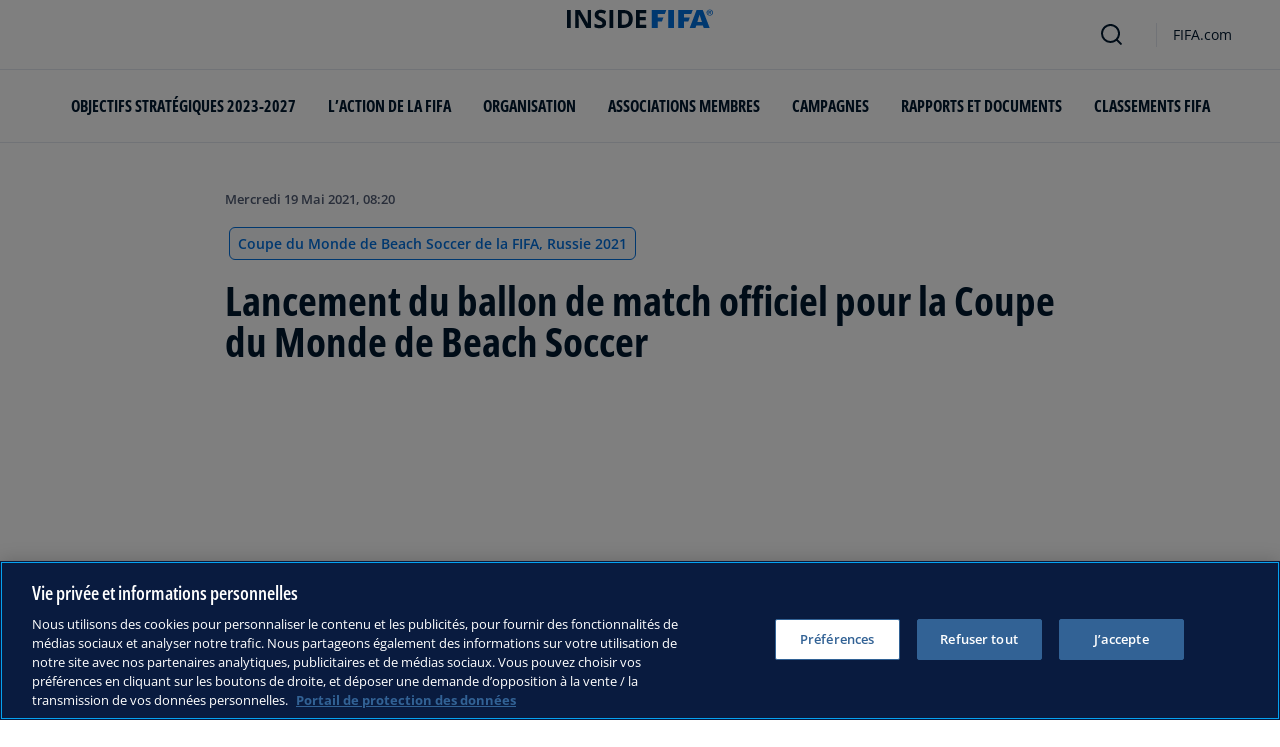

--- FILE ---
content_type: text/html; charset=utf-8
request_url: https://inside.fifa.com/fr/tournaments/mens/beachsoccerworldcup/russia2021/news/lancement-du-ballon-de-match-officiel-pour-la-coupe-du-monde-de-beach-soccer
body_size: 12933
content:
<!DOCTYPE html><html lang="fr"><head><meta charSet="utf-8"/><title>Lancement du ballon de match officiel pour la Coupe du Monde de Beach Soccer</title><meta id="elastic-search" content="{&quot;id&quot;:&quot;0x83bd05e86ffd074fb88a4bebd236476e&quot;,&quot;title&quot;:&quot;Lancement du ballon de match officiel pour la Coupe du Monde de Beach Soccer&quot;,&quot;contentDate&quot;:&quot;2021-05-19T08:20:44&quot;,&quot;description&quot;:&quot;La FIFA et adidas ont révélé le ballon de match officiel de la Coupe du Monde de Beach Soccer de la FIFA, Russie 2021™. Le ballon Conext 21 Pro Beach comporte une nouvelle couleur orange vif qui célèbre l&#x27;esprit de cet événement passionnant tout en a...&quot;,&quot;image&quot;:{&quot;id&quot;:&quot;91FABAA20AC24C4F79A2715E2CA6146F&quot;,&quot;originalSrc&quot;:&quot;https://digitalhub.fifa.com/m/443fbdbc4ea6d2bb/original/pfvvaksrr71zpsyf7ixv-jpg.jpg&quot;,&quot;src&quot;:&quot;https://digitalhub.fifa.com/m/443fbdbc4ea6d2bb/webimage-pfvvaksrr71zpsyf7ixv-jpg.png&quot;,&quot;width&quot;:4032,&quot;height&quot;:3024,&quot;title&quot;:&quot;pfvvaksrr71zpsyf7ixv.jpg&quot;,&quot;alt&quot;:&quot;pfvvaksrr71zpsyf7ixv.jpg&quot;,&quot;caption&quot;:null,&quot;focalPosX&quot;:null,&quot;focalPosY&quot;:null,&quot;colorize&quot;:null,&quot;extension&quot;:[&quot;jpg&quot;],&quot;tags&quot;:{&quot;sourceIds&quot;:[&quot;20201&quot;,&quot;285011&quot;,&quot;1895841&quot;,&quot;1922993&quot;,&quot;1912753&quot;,&quot;1912382&quot;,&quot;1903158&quot;,&quot;1895835&quot;,&quot;1903137&quot;,&quot;1903183&quot;]},&quot;displayTitle&quot;:false},&quot;locale&quot;:&quot;fr&quot;,&quot;recordType&quot;:&quot;article&quot;,&quot;placementTags&quot;:[&quot;Coupe du Monde de Beach Soccer de la FIFA, Russie 2021&quot;],&quot;placementTagsContentfulIds&quot;:[&quot;0x28a573ab30d6304997f793dbae56ccf1&quot;],&quot;placementTagsCombinedIds&quot;:[&quot;FDCP_Season_285011&quot;],&quot;semanticTags&quot;:[&quot;Compétitions FIFA&quot;,&quot;Coupe du Monde de Beach Soccer de la FIFA, Russie 2021&quot;],&quot;semanticTagsCombinedIds&quot;:[&quot;FIFA Organisation__20201&quot;,&quot;FDCP_Season_285011&quot;,&quot;FDCP_Association_RUS&quot;,&quot;FDCP_Team_1895841&quot;,&quot;FDCP_Team_1903183&quot;,&quot;FDCP_Team_1903137&quot;,&quot;FDCP_Team_1903158&quot;,&quot;FDCP_Team_1922993&quot;,&quot;FDCP_Team_1912753&quot;,&quot;FDCP_Team_1912382&quot;,&quot;FDCP_Team_1895835&quot;],&quot;semanticTagsContentfulIds&quot;:[&quot;0xabb4fe897e67964bac427fc34eed6ef9&quot;,&quot;0x28a573ab30d6304997f793dbae56ccf1&quot;,&quot;0x738b77e3913af44c8a71a0adaa0d9e93&quot;,&quot;0x5637b7aee1960348acd2f226f10df794&quot;,&quot;0x88bc9ef78532314a9d9c47af718978d1&quot;,&quot;0x12ea7e6ee73176479a9d70b522508872&quot;,&quot;0xfc566930c39f294bbd7c7a66449aa787&quot;,&quot;0x4309dc1c1797a64fb069eb12b8743a6b&quot;,&quot;0x7bc0fe587bd5334bb01ed2966df83b3e&quot;,&quot;0x7a25131993bb4b498dbe797cc97515d2&quot;,&quot;0xd3b24f7f58afb34497b33896e32af158&quot;],&quot;parentId&quot;:[&quot;0x331d3fb0228d0a449e9ef7746965eee1&quot;]}"/><meta name="title" content="Lancement du ballon de match officiel pour la Coupe du Monde de Beach Soccer"/><meta name="description" content="La FIFA et adidas ont révélé le ballon de match officiel de la Coupe du Monde de Beach Soccer de la FIFA, Russie 2021™. Le ballon Conext 21 Pro Beach comporte une nouvelle couleur orange vif qui célèbre l&#x27;esprit de cet événement passionnant tout en a..."/><meta property="og:type" content="website"/><meta property="og:url" content="origin1904-p.cxm.fifa.com/lancement-du-ballon-de-match-officiel-pour-la-coupe-du-monde-de-beach-soccer"/><meta property="og:title" content="Lancement du ballon de match officiel pour la Coupe du Monde de Beach Soccer"/><meta property="og:description" content="La FIFA et adidas ont révélé le ballon de match officiel de la Coupe du Monde de Beach Soccer de la FIFA, Russie 2021™. Le ballon Conext 21 Pro Beach comporte une nouvelle couleur orange vif qui célèbre l&#x27;esprit de cet événement passionnant tout en a..."/><meta property="og:image" content="https://digitalhub.fifa.com/m/443fbdbc4ea6d2bb/webimage-pfvvaksrr71zpsyf7ixv-jpg.png"/><meta name="twitter:card" content="summary"/><meta name="twitter:url" content="origin1904-p.cxm.fifa.com/lancement-du-ballon-de-match-officiel-pour-la-coupe-du-monde-de-beach-soccer"/><meta name="twitter:title" content="Lancement du ballon de match officiel pour la Coupe du Monde de Beach Soccer"/><meta name="twitter:description" content="La FIFA et adidas ont révélé le ballon de match officiel de la Coupe du Monde de Beach Soccer de la FIFA, Russie 2021™. Le ballon Conext 21 Pro Beach comporte une nouvelle couleur orange vif qui célèbre l&#x27;esprit de cet événement passionnant tout en a..."/><meta name="twitter:image" content="https://digitalhub.fifa.com/m/443fbdbc4ea6d2bb/webimage-pfvvaksrr71zpsyf7ixv-jpg.png"/><link rel="apple-touch-icon" href="/apple-touch-icon.png"/><link rel="apple-touch-icon" sizes="57x57" href="/apple-touch-icon-57x57.png"/><link rel="apple-touch-icon" sizes="72x72" href="/apple-touch-icon-72x72.png"/><link rel="apple-touch-icon" sizes="76x76" href="/apple-touch-icon-76x76.png"/><link rel="apple-touch-icon" sizes="114x114" href="/apple-touch-icon-114x114.png"/><link rel="apple-touch-icon" sizes="120x120" href="/apple-touch-icon-120x120.png"/><link rel="apple-touch-icon" sizes="144x144" href="/apple-touch-icon-144x144.png"/><link rel="apple-touch-icon" sizes="152x152" href="/apple-touch-icon-152x152.png"/><link rel="apple-touch-icon" sizes="180x180" href="/apple-touch-icon-180x180.png"/><link rel="icon" type="image/png" sizes="32x32" href="/favicon-32x32.png"/><link rel="icon" type="image/png" sizes="16x16" href="/favicon-16x16.png"/><link rel="manifest" href="/site.webmanifest"/><link rel="mask-icon" href="/safari-pinned-tab.svg" color="#5bbad5"/><meta name="msapplication-TileImage" content="/mstile-150x150.png"/><meta name="msapplication-TileColor" content="#326295"/><meta name="theme-color" content="#ffffff"/><meta name="viewport" content="minimal-ui, width=device-width, initial-scale=1, maximum-scale=1, user-scalable=no"/><link rel="preconnect" href="https://digitalhub.fifa.com/m/443fbdbc4ea6d2bb/webimage-pfvvaksrr71zpsyf7ixv-jpg.png?io=transform:fill,aspectratio:1x1&amp;quality=60&amp;io=overlay:box,color:000f2c,opacity:15"/><link rel="preload" href="https://digitalhub.fifa.com/m/443fbdbc4ea6d2bb/webimage-pfvvaksrr71zpsyf7ixv-jpg.png?io=transform:fill,aspectratio:1x1&amp;quality=60&amp;io=overlay:box,color:000f2c,opacity:15" as="image"/><meta name="next-head-count" content="34"/><script type="text/javascript" async="">window.adobeDataLayer = window.adobeDataLayer || []</script><link data-next-font="" rel="preconnect" href="/" crossorigin="anonymous"/><link rel="preload" href="/_next/static/css/6fe3d0c14e991973.css" as="style"/><link rel="stylesheet" href="/_next/static/css/6fe3d0c14e991973.css" data-n-g=""/><link rel="preload" href="/_next/static/css/b93e485be968af6b.css" as="style"/><link rel="stylesheet" href="/_next/static/css/b93e485be968af6b.css"/><link rel="preload" href="/_next/static/css/8b173124b052cb51.css" as="style"/><link rel="stylesheet" href="/_next/static/css/8b173124b052cb51.css"/><link rel="preload" href="/_next/static/css/156d8acd7c56d599.css" as="style"/><link rel="stylesheet" href="/_next/static/css/156d8acd7c56d599.css"/><link rel="preload" href="/_next/static/css/023baa20614f757c.css" as="style"/><link rel="stylesheet" href="/_next/static/css/023baa20614f757c.css"/><link rel="preload" href="/_next/static/css/1ed0d3ff8a623346.css" as="style"/><link rel="stylesheet" href="/_next/static/css/1ed0d3ff8a623346.css"/><link rel="preload" href="/_next/static/css/521546e76c734744.css" as="style"/><link rel="stylesheet" href="/_next/static/css/521546e76c734744.css"/><link rel="preload" href="/_next/static/css/205210e08543c110.css" as="style"/><link rel="stylesheet" href="/_next/static/css/205210e08543c110.css"/><link rel="preload" href="/_next/static/css/38f706c7cd18ce55.css" as="style"/><link rel="stylesheet" href="/_next/static/css/38f706c7cd18ce55.css"/><link rel="preload" href="/_next/static/css/fbb46e235cd5cee7.css" as="style"/><link rel="stylesheet" href="/_next/static/css/fbb46e235cd5cee7.css"/><link rel="preload" href="/_next/static/css/7ed3567a847b9df6.css" as="style"/><link rel="stylesheet" href="/_next/static/css/7ed3567a847b9df6.css"/><link rel="preload" href="/_next/static/css/3f53ffc3dc7e945f.css" as="style"/><link rel="stylesheet" href="/_next/static/css/3f53ffc3dc7e945f.css"/><link rel="preload" href="/_next/static/css/c3bfb39cb53a6cae.css" as="style"/><link rel="stylesheet" href="/_next/static/css/c3bfb39cb53a6cae.css"/><noscript data-n-css=""></noscript><script defer="" nomodule="" src="/_next/static/chunks/polyfills-42372ed130431b0a.js"></script><script src="https://www.tiktok.com/embed.js" defer="" data-nscript="beforeInteractive"></script><script src="https://www.instagram.com/embed.js" defer="" data-nscript="beforeInteractive"></script><script defer="" src="/_next/static/chunks/3509.fdae4ba9ff1179d5.js"></script><script defer="" src="/_next/static/chunks/5c0b189e.02866eca81c22365.js"></script><script defer="" src="/_next/static/chunks/3688-3949213f568fc6e8.js"></script><script defer="" src="/_next/static/chunks/1696-1ee398817576f98f.js"></script><script defer="" src="/_next/static/chunks/1371.2e77ca042894d3f1.js"></script><script defer="" src="/_next/static/chunks/425-0d7a7eba7e7c4626.js"></script><script defer="" src="/_next/static/chunks/2846.7e5bc4675f4cb22b.js"></script><script defer="" src="/_next/static/chunks/5706.5ea7165d753e8592.js"></script><script defer="" src="/_next/static/chunks/8764-fb7e4b7b8d2adabd.js"></script><script defer="" src="/_next/static/chunks/5759-3d7a53f88a98b3f6.js"></script><script defer="" src="/_next/static/chunks/6378-5c9d3c6efc14c363.js"></script><script defer="" src="/_next/static/chunks/4170-ad31d784c4592b83.js"></script><script defer="" src="/_next/static/chunks/4483-c3dc48d54432d3f7.js"></script><script defer="" src="/_next/static/chunks/1732-c3f5855c22bb6645.js"></script><script defer="" src="/_next/static/chunks/729-d4dee87ee6ead16e.js"></script><script defer="" src="/_next/static/chunks/8525-78211b17629a8b5b.js"></script><script defer="" src="/_next/static/chunks/2075-f092ca9ae79fdbd5.js"></script><script defer="" src="/_next/static/chunks/8616-35a34ffbd92c36ff.js"></script><script defer="" src="/_next/static/chunks/6066-477eea8cea6a43a0.js"></script><script defer="" src="/_next/static/chunks/6308-0162aa50a3ed14c7.js"></script><script defer="" src="/_next/static/chunks/2084-ce17fc6c7713e18e.js"></script><script defer="" src="/_next/static/chunks/1311-9eb303735ab64c56.js"></script><script defer="" src="/_next/static/chunks/8601-8fbf062ef8295885.js"></script><script defer="" src="/_next/static/chunks/7578-58b8edc9cb438a5f.js"></script><script defer="" src="/_next/static/chunks/9332.79b5dbb3f9587946.js"></script><script defer="" src="/_next/static/chunks/2503.8da27c2bf571211f.js"></script><script defer="" src="/_next/static/chunks/2397.ae67f0ade9c12dbb.js"></script><script defer="" src="/_next/static/chunks/4569-654e1ee60efb5c12.js"></script><script defer="" src="/_next/static/chunks/2144.c9b2083616ab693c.js"></script><script defer="" src="/_next/static/chunks/4251.1f41a400cede9ae4.js"></script><script defer="" src="/_next/static/chunks/3182.498a9b6d01bff7f9.js"></script><script defer="" src="/_next/static/chunks/8577.85ed2bf0699d6e62.js"></script><script defer="" src="/_next/static/chunks/3052.8d295f15544dfa91.js"></script><script defer="" src="/_next/static/chunks/d7f61d4b.06a18bd6024965e6.js"></script><script defer="" src="/_next/static/chunks/763-ffbeaf96b9b5cb45.js"></script><script defer="" src="/_next/static/chunks/8969.663ee3afe200b860.js"></script><script defer="" src="/_next/static/chunks/9075.7e28ebaa46ecff4d.js"></script><script defer="" src="/_next/static/chunks/3512.df062a03ec3c83b1.js"></script><script defer="" src="/_next/static/chunks/970.1fc78c71824a1c4c.js"></script><script defer="" src="/_next/static/chunks/8559.6d3ffd3ef2c3bf09.js"></script><script defer="" src="/_next/static/chunks/8027.361f7b96121d53ba.js"></script><script defer="" src="/_next/static/chunks/7066.4833ea2038424253.js"></script><script defer="" src="/_next/static/chunks/7332.b0f3ef2aea92e9c9.js"></script><script defer="" src="/_next/static/chunks/5027.1394ee30cb4b52f0.js"></script><script defer="" src="/_next/static/chunks/8517.4cc5abcae3b73ab2.js"></script><script src="/_next/static/chunks/webpack-06ff3f5c86c88cbb.js" defer=""></script><script src="/_next/static/chunks/framework-a71af9b1c76f668e.js" defer=""></script><script src="/_next/static/chunks/main-5c04391287fb190d.js" defer=""></script><script src="/_next/static/chunks/pages/_app-03e3e7fa5b33b9fa.js" defer=""></script><script src="/_next/static/chunks/461-5fa0a2cedc07fd6b.js" defer=""></script><script src="/_next/static/chunks/pages/%5B...landing-pages%5D-1ec608f1eda28bb2.js" defer=""></script><script src="/_next/static/iUGEO18JOkiIm00d76g4T/_buildManifest.js" defer=""></script><script src="/_next/static/iUGEO18JOkiIm00d76g4T/_ssgManifest.js" defer=""></script></head><body><div id="__next"><div style="--header-top-position:0px"><div id="header-id" class="fc-layout_headerWrapper__VIkRF"><div class="fc-layout_showOnDesktop__yMWdI"></div><header class="header-mobile_headerMobile__1x6hD"><div></div><div><div class="navbar_leftAlignIcon__X_3mV navbar_navContainer__ORX3y "><button class="navbar_hamburgerButton__VMvBx"><svg xmlns="http://www.w3.org/2000/svg" width="24" height="24" fill="none"><path fill="#1D2A45" d="M0 4h24l-1.333 2H0zM0 13h22.667L24 11H0zM0 20h22.667L24 18H0z"></path></svg></button><a href="/fr" class="header-logo_logoLink__G_rJc" aria-label="FIFA"><svg xmlns="http://www.w3.org/2000/svg" width="146" height="20" fill="none" class="[object Object]" role="img" aria-label="FIFA"><path fill="#0070DF" d="M84.704 19h5.924v-6.5h4.263l1.516-3.934h-5.78V4.922h7.18L99.318 1H84.704zm16.427 0h5.924V1h-5.924zm28.484-18-6.935 18h5.833l.741-2.417h6.694l.774 2.417h5.982l-6.93-18zm.697 12.123 2.289-7.498 2.368 7.498zm-13.257-4.557V4.922h7.179L125.745 1h-14.614v18h5.924v-6.5h4.263l1.516-3.934z"></path><path fill="#00182F" d="M0 18.995V1h3.784v17.995zM24.109 18.995h-4.81L11.536 5.382h-.11q.048.849.085 1.71l.074 1.724.073 1.71v8.47H8.276V1h4.773l7.752 13.478h.085q-.024-.837-.06-1.662l-.074-1.649-.049-1.65V1h3.406zM39.133 14.007q0 1.599-.769 2.781-.768 1.182-2.246 1.822-1.465.64-3.564.64a13 13 0 0 1-1.82-.123 12.4 12.4 0 0 1-1.696-.357 10.5 10.5 0 0 1-1.538-.603v-3.545q1.269.566 2.637 1.021a8.5 8.5 0 0 0 2.71.456q.928 0 1.489-.246.574-.246.83-.677.255-.431.256-.985 0-.677-.451-1.157-.452-.48-1.245-.898-.781-.42-1.77-.899a20 20 0 0 1-1.355-.714 8 8 0 0 1-1.392-1.046 5 5 0 0 1-1.086-1.49q-.416-.885-.416-2.117 0-1.612.733-2.757.732-1.144 2.087-1.748Q31.895.75 33.75.75q1.391 0 2.649.332 1.27.321 2.649.936l-1.22 2.966a20 20 0 0 0-2.21-.775 7.1 7.1 0 0 0-1.99-.283q-.708 0-1.209.234a1.63 1.63 0 0 0-.756.64q-.257.405-.257.947 0 .64.367 1.084.378.43 1.122.837.758.405 1.88.947 1.368.652 2.332 1.367.976.7 1.501 1.661.525.948.525 2.364M42.383 18.995V1h3.784v17.995zM65.811 9.828q0 3.04-1.16 5.084-1.148 2.033-3.333 3.066Q59.132 19 56.055 19H51V1h5.605q2.808 0 4.871 1.01a7.25 7.25 0 0 1 3.2 2.967q1.135 1.958 1.135 4.85m-3.932.098q0-1.995-.586-3.275-.573-1.293-1.71-1.908-1.122-.615-2.783-.616h-2.015v11.721h1.624q2.772 0 4.115-1.49 1.356-1.49 1.355-4.432M79.281 19H69V1h10.281v3.127h-6.496V8.08h6.044v3.128h-6.044v4.641h6.496z"></path><path fill="#0070DF" d="M142.227 3.83h.408l.941 1.456h.693l-.977-1.49c.302-.036.533-.107.693-.267.159-.142.248-.355.248-.657 0-.355-.124-.621-.337-.763-.231-.16-.55-.23-.994-.23h-1.332v3.407h.675V3.831zm0-1.455h.87c.089 0 .16.036.231.071.071.036.124.089.177.142a.5.5 0 0 1 .071.249.54.54 0 0 1-.053.266c-.035.071-.106.107-.16.142a1 1 0 0 1-.23.071h-.87V2.34zm-1.686 3.355a3.27 3.27 0 0 0 2.254.87c.444 0 .852-.089 1.243-.23q.585-.24 1.012-.64c.284-.266.514-.586.674-.958.178-.355.249-.746.249-1.172s-.089-.816-.249-1.171a3.6 3.6 0 0 0-.674-.96 3.3 3.3 0 0 0-1.012-.638 3.2 3.2 0 0 0-1.243-.23c-.444 0-.852.088-1.242.23-.373.16-.728.373-1.012.639a3.2 3.2 0 0 0-.692.959c-.178.355-.249.745-.249 1.171s.089.817.249 1.172c.177.355.39.674.692.958m.035-3.088c.125-.302.302-.55.515-.764s.479-.39.763-.497a2.3 2.3 0 0 1 .941-.177 2.4 2.4 0 0 1 1.704.674c.213.213.391.48.515.764s.195.62.195.976c0 .355-.053.674-.195.976a2.31 2.31 0 0 1-1.278 1.26 2.3 2.3 0 0 1-.941.178 2.3 2.3 0 0 1-.941-.177 2.5 2.5 0 0 1-.763-.498 2.3 2.3 0 0 1-.515-.763 2.5 2.5 0 0 1-.195-.976c0-.355.053-.675.195-.976"></path></svg></a><div class="navbar_ticketsSection__kUuFj"><a href="https://www.fifa.com/fr" class="navbar_ticketsLink__Mxw7S"><div class="navbar_storeText__xFHKd">FIFA.com</div></a></div></div></div></header></div><div id="content"><div class="ff-bg-white"><div class=""><div class="container ff-mt-lg-48 ff-mt-md-24 ff-mt-16"><div class="row justify-content-center ff-pb-48"><div class="col-sm-12 col-md-12 col-lg-9 "><div class="overline ff-text-grey-slate ff-mb-16 "><span></span><span class="capitalize-transform-text">mercredi 19 mai 2021, 08:20</span></div><div class="hero-article_tagWrapper__1wzD8"><a class="link-module_link__F9IVG undefined" href="/fr/tournaments/mens/beachsoccerworldcup/russia2021"><span class="interactive-tag-module_relatedTag__7ztbD">Coupe du Monde de Beach Soccer de la FIFA, Russie 2021</span></a></div><h3 class=" hero-article_heroTitle__6uwR8">Lancement du ballon de match officiel pour la Coupe du Monde de Beach Soccer</h3></div></div></div></div></div><div class="hero-article_imageBackground__KK3UX"><div class=""><div class="container"><div class="row justify-content-center undefined"><div class="col-sm-12 col-md-12 hero-article_heroImageWrapper__Ah1SH null"><div class="background-image-with-overlay_imagesContainer__v0rLc undefined"><div class="undefined background-image_container__6uvwO "><div style="aspect-ratio:16/9;background-color:transparent" class="d-block d-sm-none ratio ratio-16x9 background-image_backgroundImage__Fb1Zr "><div style="background-image:url(https://digitalhub.fifa.com/m/443fbdbc4ea6d2bb/webimage-pfvvaksrr71zpsyf7ixv-jpg.png?tx=c_fill,ar_1.78,g_auto,q_auto:eco,w_576,e_colorize:15,co_rgb:000f2c);--aspect-ratio:calc(9 / 16 * 100%);background-position:center" class="background-image_backgroundImage__Fb1Zr "></div></div><div style="aspect-ratio:16/9;background-color:transparent" class="d-none d-sm-block d-md-none ratio ratio-16x9 background-image_backgroundImage__Fb1Zr "><div style="background-image:url(https://digitalhub.fifa.com/m/443fbdbc4ea6d2bb/webimage-pfvvaksrr71zpsyf7ixv-jpg.png?tx=c_fill,ar_1.78,g_auto,q_auto:eco,w_768,e_colorize:15,co_rgb:000f2c);--aspect-ratio:calc(9 / 16 * 100%);background-position:center" class="background-image_backgroundImage__Fb1Zr"></div></div><div style="aspect-ratio:16/9;background-color:transparent" class="d-none d-md-block d-lg-none ratio ratio-16x9 background-image_backgroundImage__Fb1Zr "><div style="background-image:url(https://digitalhub.fifa.com/m/443fbdbc4ea6d2bb/webimage-pfvvaksrr71zpsyf7ixv-jpg.png?tx=c_fill,ar_1.78,g_auto,q_auto:best,w_992,e_colorize:15,co_rgb:000f2c);--aspect-ratio:calc(9 / 16 * 100%);background-position:center" class="background-image_backgroundImage__Fb1Zr"></div></div><div style="aspect-ratio:16/9;background-color:transparent" class="d-none d-lg-block d-xl-none ratio ratio-16x9 background-image_backgroundImage__Fb1Zr "><div style="background-image:url(https://digitalhub.fifa.com/m/443fbdbc4ea6d2bb/webimage-pfvvaksrr71zpsyf7ixv-jpg.png?tx=c_fill,ar_1.78,g_auto,q_auto:best,w_1200,e_colorize:15,co_rgb:000f2c);--aspect-ratio:calc(9 / 16 * 100%);background-position:center" class="background-image_backgroundImage__Fb1Zr"></div></div><div style="aspect-ratio:16/9;background-color:transparent" class="d-none d-xl-block d-xxl-none ratio ratio-16x9 background-image_backgroundImage__Fb1Zr "><div style="background-image:url(https://digitalhub.fifa.com/m/443fbdbc4ea6d2bb/webimage-pfvvaksrr71zpsyf7ixv-jpg.png?tx=c_fill,ar_1.78,g_auto,q_auto:best,w_1400,e_colorize:15,co_rgb:000f2c);--aspect-ratio:calc(9 / 16 * 100%);background-position:center" class="background-image_backgroundImage__Fb1Zr"></div></div><div style="aspect-ratio:16/9;background-color:transparent" class="d-none d-xxl-block ratio ratio-16x9 background-image_backgroundImage__Fb1Zr "><div style="background-image:url(https://digitalhub.fifa.com/m/443fbdbc4ea6d2bb/webimage-pfvvaksrr71zpsyf7ixv-jpg.png?tx=c_fill,ar_1.78,g_auto,q_auto:best,w_2048,e_colorize:15,co_rgb:000f2c);--aspect-ratio:calc(9 / 16 * 100%);background-position:center" class="background-image_backgroundImage__Fb1Zr"></div></div></div></div></div></div></div></div></div><div class="ff-bg-grey-lightest"><div class="container"><div class="ff-py-48"><div class="row justify-content-center"><div class="col-lg-9 d-flex flex-column"><div><div class="rich-text-module_richTextContainer__PuOgN ff-rich-text-new_richTextContainer__q5QcB"><div data-slate-editor="true" data-slate-node="value" contenteditable="false" zindex="-1" style="position:relative;outline:none;white-space:pre-wrap;word-wrap:break-word"><div class=""><ul class="rich-text-module_unorderedList__WIR35" data-slate-node="element"><div class="ff-rich-text-new_richTextListItem__PE_lb"><li class="rich-text-module_li__cza1T" data-slate-node="element"><div class="ff-text-grey-slate"><p class="rich-text-module_p__zIItW" data-slate-node="element"><span data-slate-node="text"><span contenteditable="false" data-slate-leaf="true"><b><span data-slate-string="true">L&#x27;adidas Conext 21 Pro Beach, ballon de match officiel pour la Coupe du Monde de Beach Soccer de la FIFA, Russie 2021™</span></b></span></span></p></div></li></div><div class="ff-rich-text-new_richTextListItem__PE_lb"><li class="rich-text-module_li__cza1T" data-slate-node="element"><div class="ff-text-grey-slate"><p class="rich-text-module_p__zIItW" data-slate-node="element"><span data-slate-node="text"><span contenteditable="false" data-slate-leaf="true"><b><span data-slate-string="true">Le Conext 21 est un ballon extrêmement précis, stable et durable</span></b></span></span></p></div></li></div><div class="ff-rich-text-new_richTextListItem__PE_lb"><li class="rich-text-module_li__cza1T" data-slate-node="element"><div class="ff-text-grey-slate"><p class="rich-text-module_p__zIItW" data-slate-node="element"><span data-slate-node="text"><span contenteditable="false" data-slate-leaf="true"><b><span data-slate-string="true">Sa nouvelle couleur orange est parfaite pour le sable et idéale pour les spectateurs et les joueurs</span></b></span></span></p></div></li></div></ul></div><div class="ff-text-grey-slate"><p class="rich-text-module_p__zIItW" data-slate-node="element"><span data-slate-node="text"><span contenteditable="false" data-slate-leaf="true"><span data-slate-string="true">La FIFA et adidas ont révélé le ballon de match officiel de la Coupe du Monde de Beach Soccer de la FIFA, Russie 2021™. Le ballon Conext 21 Pro Beach comporte une nouvelle couleur orange vif qui célèbre l&#x27;esprit de cet événement passionnant tout en améliorant l&#x27;expérience visuelle des fans chez eux comme à Moscou.</span></span></span></p></div><div class="ff-text-grey-slate"><p class="rich-text-module_p__zIItW" data-slate-node="element"><span data-slate-node="text"><span contenteditable="false" data-slate-leaf="true"><span data-slate-string="true">Le ballon de match Conext 21 Pro Beach est fabriqué avec les mêmes éléments de conception que l&#x27;actuel ballon de match adidas Conext 21 Pro, utilisé lors de la Coupe du Monde des Clubs de la FIFA™ au Qatar en février dernier. La nouvelle couleur orange vif rend le ballon beaucoup plus visible, notamment pour les téléspectateurs, permettant aux fans de suivre plus facilement les acrobaties spectaculaires réalisées sur le sable.</span></span></span></p></div><div class="ff-text-grey-slate"><p class="rich-text-module_p__zIItW" data-slate-node="element"><span data-slate-node="text"><span contenteditable="false" data-slate-leaf="true"><span data-slate-string="true">De fabrication durable, ce nouveau ballon cousu à la machine avec un rembourrage en mousse double couche et une structure à renforts en tissu offre un toucher doux et un rebond fiable, tout en intégrant une nouvelle technologie pour maximiser les performances. Des tests approfondis ont été réalisés pour s&#x27;assurer qu&#x27;il répond aux besoins des meilleurs joueurs de beach soccer au monde. Les grands panneaux réduisent le nombre de coutures et offrent une grande surface de contact aux joueurs. Le développement durable a également été une priorité pour les nouveaux ballons de match adidas, avec des éléments tels que des supports et des emballages recyclés. Cela fait du Conext 21 Pro Beach un ballon de match officiel extrêmement précis, stable et durable.</span></span></span></p></div><div class="undefined"><span data-slate-node="text"><span contenteditable="false" data-slate-leaf="true"><div class="  undefined test"><div id="0743E70D2B4D711D0A6FA9C0B9D0F968a2b82433-4563-4465-8b16-98aef6328530" class="ff-pt-16 ff-pb-32 ff-social-media-embed_socialMedia__TGkqG  ff-social-media-embed_fluidWidthPost__89mWg"><div></div></div></div></span></span></div><div class="ff-text-grey-slate"><p class="rich-text-module_p__zIItW" data-slate-node="element"><span data-slate-node="text"><span contenteditable="false" data-slate-leaf="true"><span data-slate-string="true">&quot;La FIFA et adidas ont une longue histoire commune dans le lancement de ballons de match officiels sensationnels pour nos événements&quot;, explique Jean-François Pathy, Directeur Marketing de la FIFA. &quot;Avec le Conext 21 Pro Beach, adidas propose un autre ballon magnifiquement conçu qui place la performance des joueurs et l&#x27;expérience des supporters au cœur du jeu, grâce à une technologie de fabrication réfléchie et de haute qualité. Le Conext 21 est l&#x27;un des nombreux éléments qui feront de l&#x27;événement de cette année à Moscou la meilleure Coupe du Monde de Beach Soccer de la FIFA jamais organisée et contribuera à mettre en valeur le talent des équipes du monde entier.&quot;</span></span></span></p></div><div class="ff-text-grey-slate"><p class="rich-text-module_p__zIItW" data-slate-node="element"><span data-slate-node="text"><span contenteditable="false" data-slate-leaf="true"><span data-slate-string="true">Le ballon de match adidas Conext 21 Pro Beach sera disponible à la vente localement dans les magasins de détail adidas et sur place lors de l&#x27;événement. La Coupe du Monde de Beach Soccer de la FIFA 2021™ se déroulera à Moscou du 19 au 29 août 2021. Pour plus d&#x27;informations sur l&#x27;événement, visitez </span></span></span><span data-slate-node="text"><span contenteditable="false" data-slate-leaf="true"><b><span data-slate-string="true">FIFA.com</span></b></span></span><span data-slate-node="text"><span contenteditable="false" data-slate-leaf="true"><span data-slate-string="true">.</span></span></span></p></div></div></div></div><div class="related-topics_mainContainer__85AS1"><div class="related-topics_relatedTopicsHeader___d9vT">Thèmes en lien</div><div class="related-topics_tagsContainer__ghirM"><a class="link-module_link__F9IVG undefined" href="/fr/tournaments/mens/beachsoccerworldcup/russia2021"><span class="interactive-tag-module_relatedTag__7ztbD">Coupe du Monde de Beach Soccer de la FIFA, Russie 2021</span></a><a class="link-module_link__F9IVG undefined" href="/fr/associations/RUS"><span class="interactive-tag-module_relatedTag__7ztbD">Russia</span></a></div></div></div></div></div></div></div></div><div></div></div><button class="fc-scroll-to-top_scrollTop__bKd4A" type="button" aria-label="Scroll to top" style="display:none"><i>^</i></button><div class="container"><div class="row ff-pb-8"><div class="col-12"><a href="#optanon-show-settings-link" id="optanon-show-settings-link" style="cursor:pointer;font-size:0.8rem" class="overline ff-text-blue-cinema optanon-show-settings card-heading-tiny">Cookie Settings</a></div></div></div><div id="modal-portal"></div></div><script id="__NEXT_DATA__" type="application/json">{"props":{"pageProps":{"parent":{"id":"0x331d3fb0228d0a449e9ef7746965eee1","title":"Article Page \u003e Official Match Ball for the FIFA Beach Soccer World Cup Russia 2021™ revealed","contentDate":"2021-05-19T08:20:44","type":"ArticlePage","selection":[{"label":"Offizieller Spielball für die FIFA Beach-Soccer-Weltmeisterschaft Russland 2021™ enthüllt","languageId":"de","slug":"/de/news/offizieller-spielball-fur-die-fifa-beach-soccer-weltmeisterschaft-russland-2021t","value":"Deutsch"},{"label":"Official Match Ball for the FIFA Beach Soccer World Cup Russia 2021™ revealed","languageId":"en","slug":"/en/news/official-match-ball-for-the-fifa-beach-soccer-world-cup-russia-2021tm-revealed","value":"English"},{"label":"Presentado el balón oficial de la Copa Mundial de Beach Soccer de la FIFA Rusia 2021™","languageId":"es","slug":"/es/news/presentado-el-balon-oficial-de-la-copa-mundial-de-beach-soccer-de-la-fifa-rusia-","value":"español"},{"label":"Lancement du ballon de match officiel pour la Coupe du Monde de Beach Soccer","languageId":"fr","slug":"/fr/news/lancement-du-ballon-de-match-officiel-pour-la-coupe-du-monde-de-beach-soccer","value":"français"}]},"richTextProps":{"document":{"data":{},"content":[{"data":{},"content":[{"data":{},"content":[{"data":{},"content":[{"nodeType":"text","value":"L'adidas Conext 21 Pro Beach, ballon de match officiel pour la Coupe du Monde de Beach Soccer de la FIFA, Russie 2021™","marks":[{"type":"bold"}],"data":{}}],"nodeType":"paragraph"}],"nodeType":"list-item"},{"data":{},"content":[{"data":{},"content":[{"nodeType":"text","value":"Le Conext 21 est un ballon extrêmement précis, stable et durable","marks":[{"type":"bold"}],"data":{}}],"nodeType":"paragraph"}],"nodeType":"list-item"},{"data":{},"content":[{"data":{},"content":[{"nodeType":"text","value":"Sa nouvelle couleur orange est parfaite pour le sable et idéale pour les spectateurs et les joueurs","marks":[{"type":"bold"}],"data":{}}],"nodeType":"paragraph"}],"nodeType":"list-item"}],"nodeType":"unordered-list"},{"data":{},"content":[{"nodeType":"text","value":"La FIFA et adidas ont révélé le ballon de match officiel de la Coupe du Monde de Beach Soccer de la FIFA, Russie 2021™. Le ballon Conext 21 Pro Beach comporte une nouvelle couleur orange vif qui célèbre l'esprit de cet événement passionnant tout en améliorant l'expérience visuelle des fans chez eux comme à Moscou.","marks":[],"data":{}}],"nodeType":"paragraph"},{"data":{},"content":[{"nodeType":"text","value":"Le ballon de match Conext 21 Pro Beach est fabriqué avec les mêmes éléments de conception que l'actuel ballon de match adidas Conext 21 Pro, utilisé lors de la Coupe du Monde des Clubs de la FIFA™ au Qatar en février dernier. La nouvelle couleur orange vif rend le ballon beaucoup plus visible, notamment pour les téléspectateurs, permettant aux fans de suivre plus facilement les acrobaties spectaculaires réalisées sur le sable.","marks":[],"data":{}}],"nodeType":"paragraph"},{"data":{},"content":[{"nodeType":"text","value":"De fabrication durable, ce nouveau ballon cousu à la machine avec un rembourrage en mousse double couche et une structure à renforts en tissu offre un toucher doux et un rebond fiable, tout en intégrant une nouvelle technologie pour maximiser les performances. Des tests approfondis ont été réalisés pour s'assurer qu'il répond aux besoins des meilleurs joueurs de beach soccer au monde. Les grands panneaux réduisent le nombre de coutures et offrent une grande surface de contact aux joueurs. Le développement durable a également été une priorité pour les nouveaux ballons de match adidas, avec des éléments tels que des supports et des emballages recyclés. Cela fait du Conext 21 Pro Beach un ballon de match officiel extrêmement précis, stable et durable.","marks":[],"data":{}}],"nodeType":"paragraph"},{"data":{"target":{"url":"https://youtu.be/50tdyi_6XUk","id":"0743E70D2B4D711D0A6FA9C0B9D0F968","__typeName":"socialMediaPost"}},"content":[],"nodeType":"embedded-entry-block"},{"data":{},"content":[{"nodeType":"text","value":"\"La FIFA et adidas ont une longue histoire commune dans le lancement de ballons de match officiels sensationnels pour nos événements\", explique Jean-François Pathy, Directeur Marketing de la FIFA. \"Avec le Conext 21 Pro Beach, adidas propose un autre ballon magnifiquement conçu qui place la performance des joueurs et l'expérience des supporters au cœur du jeu, grâce à une technologie de fabrication réfléchie et de haute qualité. Le Conext 21 est l'un des nombreux éléments qui feront de l'événement de cette année à Moscou la meilleure Coupe du Monde de Beach Soccer de la FIFA jamais organisée et contribuera à mettre en valeur le talent des équipes du monde entier.\"","marks":[],"data":{}}],"nodeType":"paragraph"},{"data":{},"content":[{"nodeType":"text","value":"Le ballon de match adidas Conext 21 Pro Beach sera disponible à la vente localement dans les magasins de détail adidas et sur place lors de l'événement. La Coupe du Monde de Beach Soccer de la FIFA 2021™ se déroulera à Moscou du 19 au 29 août 2021. Pour plus d'informations sur l'événement, visitez ","marks":[],"data":{}},{"nodeType":"text","value":"FIFA.com","marks":[{"type":"bold"}],"data":{}},{"nodeType":"text","value":".","marks":[],"data":{}}],"nodeType":"paragraph"}],"nodeType":"document"}},"layout":{"resources":{"SocialMediaUrls":{"category":"Social Media","identifier":"SocialMediaUrls","resources":{"SocialMediaUrl.Twitter":{"identifier":"SocialMediaUrl.Twitter","value":"https://twitter.com/FIFAcom_fr","external":"SocialMediaUrl.Twitter"},"SocialMediaUrl.WhatsApp":{"identifier":"SocialMediaUrl.WhatsApp","value":"https://whatsapp.com/channel/0029Vb7wDrQ77qVOYfKwIw3q","external":"SocialMediaUrl.WhatsApp"},"SocialMediaUrl.whatsapp-alt-text":{"identifier":"SocialMediaUrl.whatsapp-alt-text","value":"WhatsApp","external":"SocialMediaUrl.whatsapp-alt-text"}},"en":{"SocialMediaUrl.Facebook":{"identifier":"SocialMediaUrl.Facebook","value":"https://www.facebook.com/fifa","external":"SocialMediaUrl.Facebook"},"SocialMediaUrl.Instagram":{"identifier":"SocialMediaUrl.Instagram","value":"http://instagram.com/fifa/","external":"SocialMediaUrl.Instagram"},"SocialMediaUrl.Twitter":{"identifier":"SocialMediaUrl.Twitter","value":"https://twitter.com/FIFAcom","external":"SocialMediaUrl.Twitter"},"SocialMediaUrl.Youtube":{"identifier":"SocialMediaUrl.Youtube","value":"https://www.youtube.com/fifa","external":"SocialMediaUrl.Youtube"},"SocialMediaUrl.LinkedIn":{"identifier":"SocialMediaUrl.LinkedIn","value":"https://www.linkedin.com/company/fifa","external":"SocialMediaUrl.LinkedIn"},"SocialMediaUrl.WhatsApp":{"identifier":"SocialMediaUrl.WhatsApp","value":"https://whatsapp.com/channel/0029Vb7wDrQ77qVOYfKwIw3q","external":"SocialMediaUrl.WhatsApp"},"SocialMediaUrl.whatsapp-alt-text":{"identifier":"SocialMediaUrl.whatsapp-alt-text","value":"WhatsApp","external":"SocialMediaUrl.whatsapp-alt-text"},"SocialMediaUrl.facebook-alt-text":{"identifier":"SocialMediaUrl.facebook-alt-text","value":"Facebook","external":"SocialMediaUrl.facebook-alt-text"},"SocialMediaUrl.instagram-alt-text":{"identifier":"SocialMediaUrl.instagram-alt-text","value":"Instagram","external":"SocialMediaUrl.instagram-alt-text"},"SocialMediaUrl.twitter-alt-text":{"identifier":"SocialMediaUrl.twitter-alt-text","value":"X","external":"SocialMediaUrl.twitter-alt-text"},"SocialMediaUrl.youtube-alt-text":{"identifier":"SocialMediaUrl.youtube-alt-text","value":"YouTube","external":"SocialMediaUrl.youtube-alt-text"},"SocialMediaUrl.linkedin-alt-text":{"identifier":"SocialMediaUrl.linkedin-alt-text","value":"Linkedin","external":"SocialMediaUrl.linkedin-alt-text"}}},"Misc":{"category":"Translations","identifier":"Misc","resources":{"Partners":{"identifier":"Partners","value":"Partenaires FIFA","external":"n/a"},"Sponsors":{"identifier":"Sponsors","value":"Sponsors","external":"Sponsors"},"regionalSupporters":{"identifier":"regionalSupporters","value":"Supporters régionaux","external":"regionalSupporters"},"CookieSettings":{"identifier":"CookieSettings","value":"Paramètrage des cookies","external":"CookieSettings"}},"en":{"Partners":{"identifier":"Partners","value":"FIFA Partners","external":"n/a"},"Sponsors":{"identifier":"Sponsors","value":"Sponsors","external":"Sponsors"},"regionalSupporters":{"identifier":"regionalSupporters","value":"Regional Supporters","external":"regionalSupporters"},"CookieSettings":{"identifier":"CookieSettings","value":"Cookie Settings","external":"CookieSettings"}}},"Navigation":{"category":"Navigation","identifier":"Navigation","resources":{"navigation.today":{"identifier":"navigation.today","value":"Aujourd'hui","external":"navigation.today"},"navigation.tomorrow":{"identifier":"navigation.tomorrow","value":"Demain","external":"navigation.tomorrow"},"navigation.yesterday":{"identifier":"navigation.yesterday","value":"Hier","external":"navigation.yesterday"},"navigation.login":{"identifier":"navigation.login","value":"Connexion","external":"login"},"navigation.logout":{"identifier":"navigation.logout","value":"Se déconnecter","external":"logout"},"navigation.welcome":{"identifier":"navigation.welcome","value":"Bienvenue","external":"welcome"},"navigation.user":{"identifier":"navigation.user","value":"Utilisateur","external":"navigation.user"},"navigation.dropdown.more":{"identifier":"navigation.dropdown.more","value":"Plus","external":"navigation.dropdown.more"}},"en":{"navigation.today":{"identifier":"navigation.today","value":"Today","external":"navigation.today"},"navigation.tomorrow":{"identifier":"navigation.tomorrow","value":"Tomorrow","external":"navigation.tomorrow"},"navigation.yesterday":{"identifier":"navigation.yesterday","value":"Yesterday","external":"navigation.yesterday"},"navigation.login":{"identifier":"navigation.login","value":"Login","external":"login"},"navigation.logout":{"identifier":"navigation.logout","value":"Log out","external":"logout"},"navigation.welcome":{"identifier":"navigation.welcome","value":"Welcome","external":"welcome"},"navigation.user":{"identifier":"navigation.user","value":"User","external":"navigation.user"},"navigation.dropdown.more":{"identifier":"navigation.dropdown.more","value":"More","external":"navigation.dropdown.more"}}},"FIFACOM.Official.Languages":{"category":"Language","identifier":"FIFACOM.Official.Languages","resources":{"en":{"identifier":"en","value":"English","external":"EN"},"fr":{"identifier":"fr","value":"Français","external":"FR"},"es":{"identifier":"es","value":"Español","external":"ES"},"de":{"identifier":"de","value":"Deutsch","external":"DE"},"ar":{"identifier":"ar","value":"العربية","external":"AR"}},"en":{"en":{"identifier":"en","value":"English","external":"EN"},"fr":{"identifier":"fr","value":"Français","external":"FR"},"es":{"identifier":"es","value":"Español","external":"ES"},"de":{"identifier":"de","value":"Deutsch","external":"DE"},"ar":{"identifier":"ar","value":"العربية","external":"AR"}}}},"header":{"data":[{"title":"Objectifs Stratégiques 2023-2027","isActive":false,"uri":"/fr/strategic-objectives-2023-2027","children":[{"title":"Avant-propos du Président","uri":"/fr/strategic-objectives-2023-2027/president-foreword-2023-2027","isActive":false,"children":[],"isOpen":false,"hasActiveChild":false},{"title":"Objectif 1. Revoir les Statuts de la FIFA","uri":"/fr/strategic-objectives-2023-2027/goal-1","isActive":false,"children":[],"isOpen":false,"hasActiveChild":false},{"title":"Objectif 2. Réformer le système des transferts","uri":"/fr/strategic-objectives-2023-2027/goal-2","isActive":false,"children":[],"isOpen":false,"hasActiveChild":false},{"title":"Objectif 3. Investir dans les technologies numériques","uri":"/fr/strategic-objectives-2023-2027/goal-3","isActive":false,"children":[],"isOpen":false,"hasActiveChild":false},{"title":"Objectif 4. Organiser plus de tournois de jeunes","uri":"/fr/strategic-objectives-2023-2027/goal-4","isActive":false,"children":[],"isOpen":false,"hasActiveChild":false},{"title":"Objectif 5. Offrir des opportunités de développement","uri":"/fr/strategic-objectives-2023-2027/goal-5","isActive":false,"children":[],"isOpen":false,"hasActiveChild":false},{"title":"Objectif 6. Mettre l’accent sur les responsabilités sociales","uri":"/fr/strategic-objectives-2023-2027/goal-6","isActive":false,"children":[],"isOpen":false,"hasActiveChild":false},{"title":"Objectif 7. Inaugurer les FIFA Series","uri":"/fr/strategic-objectives-2023-2027/goal-7","isActive":false,"children":[],"isOpen":false,"hasActiveChild":false},{"title":"Objectif 8. Soutenir le développement du football féminin","uri":"/fr/strategic-objectives-2023-2027/goal-8","isActive":false,"children":[],"isOpen":false,"hasActiveChild":false},{"title":"Objectif 9. Coupe du Monde de la FIFA 2026™ : Le plus grand spectacle sur terre","uri":"/fr/strategic-objectives-2023-2027/goal-9","isActive":false,"children":[],"isOpen":false,"hasActiveChild":false},{"title":"Objectif 10. Coupe du Monde des Clubs de la FIFA 2025 : Une toute nouvelle compétition","uri":"/fr/strategic-objectives-2023-2027/goal-10","isActive":false,"children":[],"isOpen":false,"hasActiveChild":false},{"title":"Objectif 11. Générer des revenus record de USD 11 milliards","uri":"/fr/strategic-objectives-2023-2027/goal-11","isActive":false,"children":[],"isOpen":false,"hasActiveChild":false}],"isOpen":false,"hasActiveChild":false},{"title":"L’action de la FIFA","isActive":false,"uri":"/fr/all-topics","children":[{"title":"Juridique","uri":"/fr/legal","isActive":false,"children":[],"isOpen":false,"hasActiveChild":false},{"title":"Système de transfert","uri":"/fr/transfer-system","isActive":false,"children":[],"isOpen":false,"hasActiveChild":false},{"title":"Football Féminin","uri":"/fr/womens-football","isActive":false,"children":[],"isOpen":false,"hasActiveChild":false},{"title":"La promoción del fútbol","uri":"/fr/advancing-football","isActive":false,"children":[],"isOpen":false,"hasActiveChild":false},{"title":"Arbitrage","uri":"/fr/refereeing","isActive":false,"children":[],"isOpen":false,"hasActiveChild":false},{"title":"Innovation","uri":"/fr/innovation","isActive":false,"children":[],"isOpen":false,"hasActiveChild":false},{"title":"Développement des talents","uri":"https://inside.fifa.com/talent-development","isActive":false,"children":[],"isOpen":false,"hasActiveChild":false},{"title":"Organisation des compétitions","uri":"/fr/tournament-organisation","isActive":false,"children":[],"isOpen":false,"hasActiveChild":false},{"title":"Durabilité","uri":"/fr/sustainability","isActive":false,"children":[],"isOpen":false,"hasActiveChild":false},{"title":"Droits de l'homme et lutte contre la discrimination","uri":"/fr/human-rights","isActive":false,"children":[],"isOpen":false,"hasActiveChild":false},{"title":"Santé et médical","uri":"/fr/health-and-medical","isActive":false,"children":[],"isOpen":false,"hasActiveChild":false},{"title":"Initiatives en matière de formation","uri":"/fr/education-initiatives","isActive":false,"children":[],"isOpen":false,"hasActiveChild":false}],"isOpen":false,"hasActiveChild":false},{"title":"Organisation","isActive":false,"uri":"/fr/organisation","children":[{"title":"Président","uri":"/fr/organisation/president","isActive":false,"children":[{"title":"Précédents Présidents ","isActive":false,"hasActiveChild":false,"isOpen":false,"uri":"/fr/organisation/president/past-presidents","children":[]}],"isOpen":false,"hasActiveChild":false},{"title":"Secrétaire Général","uri":"/fr/organisation/secretary-general","isActive":false,"children":[],"isOpen":false,"hasActiveChild":false},{"title":"Congrès de la FIFA","uri":"/fr/organisation/congress","isActive":false,"children":[],"isOpen":false,"hasActiveChild":false},{"title":"Conseil de la FIFA","uri":"/fr/organisation/fifa-council","isActive":false,"children":[],"isOpen":false,"hasActiveChild":false},{"title":"Commissions","uri":"/fr/organisation/committees","isActive":false,"children":[],"isOpen":false,"hasActiveChild":false},{"title":"Organes juridictionnels","uri":"/fr/legal/judicial-bodies","isActive":false,"children":[],"isOpen":false,"hasActiveChild":false},{"title":"Tribunal du Football","uri":"/fr/legal/football-tribunal","isActive":false,"children":[{"title":"Médiation","isActive":false,"hasActiveChild":false,"isOpen":false,"uri":"/fr/legal/football-tribunal/mediation","children":[]}],"isOpen":false,"hasActiveChild":false},{"title":"Divisions","uri":"/fr/organisation/divisions","isActive":false,"children":[],"isOpen":false,"hasActiveChild":false},{"title":"Médias","uri":"/fr/organisation/media","isActive":false,"children":[],"isOpen":false,"hasActiveChild":false},{"title":"FIFA Legends","uri":"/fr/organisation/fifa-legends","isActive":false,"children":[],"isOpen":false,"hasActiveChild":false}],"isOpen":false,"hasActiveChild":false},{"title":"Associations Membres","isActive":false,"uri":"/fr/associations","children":[{"title":"Asie","uri":"/associations/AFC","isActive":false,"children":[],"isOpen":false,"hasActiveChild":false},{"title":"Afrique","uri":"/associations/CAF","isActive":false,"children":[],"isOpen":false,"hasActiveChild":false},{"title":"Amérique du Nord, Centrale et Caraïbes","uri":"/associations/CONCACAF","isActive":false,"children":[],"isOpen":false,"hasActiveChild":false},{"title":"Amérique du Sud","uri":"/associations/CONMEBOL","isActive":false,"children":[],"isOpen":false,"hasActiveChild":false},{"title":"Océanie","uri":"/associations/OFC","isActive":false,"children":[],"isOpen":false,"hasActiveChild":false},{"title":"Europe","uri":"/associations/UEFA","isActive":false,"children":[],"isOpen":false,"hasActiveChild":false}],"isOpen":false,"hasActiveChild":false},{"title":"Campagnes","isActive":false,"uri":"/fr/campaigns","children":[{"title":"Football Unites the World","uri":"/fr/campaigns/football-unites-the-world","isActive":false,"children":[],"isOpen":false,"hasActiveChild":false},{"title":"No Discrimination","uri":"/fr/campaigns/no-discrimination","isActive":false,"children":[],"isOpen":false,"hasActiveChild":false},{"title":"Lutte contre le racisme","uri":"/fr/campaigns/no-discrimination/no-racism","isActive":false,"children":[],"isOpen":false,"hasActiveChild":false},{"title":"Bring the Moves","uri":"/fr/campaigns/bring-the-moves","isActive":false,"children":[],"isOpen":false,"hasActiveChild":false},{"title":"Commotions cérébrales : Suspecter et protéger","uri":"/fr/campaigns/concussion","isActive":false,"children":[],"isOpen":false,"hasActiveChild":false},{"title":"Semaine mondiale du football","uri":"/fr/campaigns/world-football-week","isActive":false,"children":[],"isOpen":false,"hasActiveChild":false}],"isOpen":false,"hasActiveChild":false},{"title":"Rapports et documents","isActive":false,"uri":"/fr/official-documents","children":[{"title":"Rapport annuel 2024","uri":"/fr/official-documents/annual-report/2024","isActive":false,"children":[],"isOpen":false,"hasActiveChild":false},{"title":"Aperçu des transferts internationaux","uri":"","isActive":false,"children":[],"isOpen":false,"hasActiveChild":false},{"title":"Rapport Global Transfer Market","uri":"/fr/transfer-system/global-transfer-report","isActive":false,"children":[],"isOpen":false,"hasActiveChild":false},{"title":"Coupe du Monde de la FIFA 2026™ - Stratégie en matière de développement durable et de droits humains","uri":"/fr/tournament-organisation/world-cup-2026-sustainability-strategy","isActive":false,"children":[],"isOpen":false,"hasActiveChild":false},{"title":"Plus","uri":"/fr/official-documents","isActive":false,"children":[],"isOpen":false,"hasActiveChild":false}],"isOpen":false,"hasActiveChild":false},{"title":"Classements FIFA","isActive":false,"uri":"/fr/fifa-rankings","children":[{"title":"Classement FIFA","uri":"/fr/fifa-world-ranking","isActive":false,"children":[{"title":"Classement mondial Masculin FIFA/Coca-Cola","isActive":false,"hasActiveChild":false,"isOpen":false,"uri":"/fr/fifa-world-ranking/men","children":[]},{"title":"Classement mondial Féminin FIFA/Coca-Cola","isActive":false,"hasActiveChild":false,"isOpen":false,"uri":"/fr/fifa-world-ranking/women","children":[]},{"title":"Procédure de calcul du Classement mondial Masculin FIFA/Coca-Cola","isActive":false,"hasActiveChild":false,"isOpen":false,"uri":"/fr/fifa-world-ranking/procedure-men","children":[]},{"title":"Procédure de calcul du Classement mondial Féminin FIFA/Coca-Cola","isActive":false,"hasActiveChild":false,"isOpen":false,"uri":"/fr/fifa-world-ranking/procedure-women","children":[]}],"isOpen":false,"hasActiveChild":false},{"title":"Classement des Confédérations pour la Coupe du Monde des Clubs de la FIFA 2025™","uri":"/fr/fifa-rankings/fifa-club-world-cup","isActive":false,"children":[],"isOpen":false,"hasActiveChild":false},{"title":"Classement Mondial FIFA Futsal","uri":"/fr/fifa-rankings/futsal-world-ranking","isActive":false,"children":[],"isOpen":false,"hasActiveChild":false}],"isOpen":false,"hasActiveChild":false}],"breadcrumbsData":null,"ticketsLabel":null,"ticketsUrl":null,"storeLabel":"FIFA.com","storeUrl":"https://www.fifa.com/fr","promotion":null,"blackLogo":false,"subUniverse":null,"styleTheme":null,"type":1},"footer":{"lists":[{"title":"L’action de la FIFA","links":[{"text":"Juridique","ref":"/fr/legal"},{"text":"Système de transfert","ref":"/fr/transfer-system"},{"text":"Football féminin","ref":"/fr/womens-football"},{"text":"Promotion du football","ref":"/fr/advancing-football"},{"text":"Arbitrage","ref":"/fr/talent-development/refereeing"},{"text":"Innovation","ref":"/fr/innovation"},{"text":"Développement des talents","ref":"/fr/talent-development"},{"text":"Organisation des compétitions","ref":"/fr/tournament-organisation"},{"text":"Développement durable","ref":"/fr/sustainability"},{"text":"Droits de l'homme et lutte contre la discrimination","ref":"/fr/human-rights"},{"text":"Santé et médical","ref":"/fr/health-and-medical"},{"text":"Initiatives en matière de formation","ref":"/fr/education-initiatives"}]},{"title":"Visitez également","links":[{"text":"Toutes les infos et tous les articles","ref":"/fr/all-stories"},{"text":"Rapports et documents","ref":"/fr/official-documents"},{"text":"Fondation FIFA","ref":"https://www.fifafoundation.org/fr"},{"text":"FIFA Museum","ref":"https://www.fifamuseum.com/en/"},{"text":"Emplois \u0026 Carrières","ref":"https://jobs.fifa.com/"},{"text":"Contacter la FIFA","ref":"/fr/organisation/contact-fifa"}]}],"socialMedia":[{"url":"https://twitter.com/FIFAcom_fr","child":"TwitterX","alt":"X"},{"url":"http://instagram.com/fifa/","child":"Instagram","alt":"Instagram"},{"url":"https://www.linkedin.com/company/fifa","child":"LinkedIn","alt":"Linkedin"},{"url":"https://www.facebook.com/fifa","child":"Facebook","alt":"Facebook"},{"url":"https://www.youtube.com/fifa","child":"Youtube","alt":"YouTube"},{"url":"https://whatsapp.com/channel/0029Vb7wDrQ77qVOYfKwIw3q","child":"WhatsApp","alt":"WhatsApp"},{"url":"SocialMediaUrl.TikTok","child":"TikTok","alt":"Tiktok"}],"isFifaPlus":false,"cookiePreferencesButtonLabel":"Paramètrage des cookies","languages":[{"id":"en","text":"English","shortText":"EN","localisedSlug":"/tournaments/mens/beachsoccerworldcup/russia2021/news//en/news/official-match-ball-for-the-fifa-beach-soccer-world-cup-russia-2021tm-revealed"},{"id":"es","text":"Español","shortText":"ES","localisedSlug":"/tournaments/mens/beachsoccerworldcup/russia2021/news//es/news/presentado-el-balon-oficial-de-la-copa-mundial-de-beach-soccer-de-la-fifa-rusia-"},{"id":"fr","text":"Français","shortText":"FR","localisedSlug":"/tournaments/mens/beachsoccerworldcup/russia2021/news//fr/news/lancement-du-ballon-de-match-officiel-pour-la-coupe-du-monde-de-beach-soccer"},{"id":"de","text":"Deutsch","shortText":"DE","localisedSlug":"/tournaments/mens/beachsoccerworldcup/russia2021/news//de/news/offizieller-spielball-fur-die-fifa-beach-soccer-weltmeisterschaft-russland-2021t"},{"id":"ar","text":"العربية","shortText":"AR"}],"bottomLinks":{"title":"Droits d'auteur © 1994 - 2025 FIFA. Tous les droits sont réservés.","links":[{"text":"Conditions d'utilisation","ref":"/fr/terms-of-service"},{"text":"Portail de la FIFA sur la protection des données","ref":"/fr/data-protection-portal"},{"text":"Téléchargements","ref":"/fr/downloads"}]},"logostripConfig":{"data-language":"fr","data-event-name":null,"data-logo-type":"FIFA_Corporate_logostrip","data-theme":"Light_background"},"logostrips":null,"promotionalAppsText":""},"inPageNavigation":null,"preview":false,"searchPlaceholderText":"Rechercher des infos, joueurs, matches, vidéos, etc.","isOfficialLanguage":true,"isFifaComLayout":false},"slugs":"/tournaments/mens/beachsoccerworldcup/russia2021/news/lancement-du-ballon-de-match-officiel-pour-la-coupe-du-monde-de-beach-soccer","type":"ArticlePage","metaTags":{"description":"La FIFA et adidas ont révélé le ballon de match officiel de la Coupe du Monde de Beach Soccer de la FIFA, Russie 2021™. Le ballon Conext 21 Pro Beach comporte une nouvelle couleur orange vif qui célèbre l'esprit de cet événement passionnant tout en a...","image":{"id":"91FABAA20AC24C4F79A2715E2CA6146F","originalSrc":"https://digitalhub.fifa.com/m/443fbdbc4ea6d2bb/original/pfvvaksrr71zpsyf7ixv-jpg.jpg","src":"https://digitalhub.fifa.com/m/443fbdbc4ea6d2bb/webimage-pfvvaksrr71zpsyf7ixv-jpg.png","width":4032,"height":3024,"title":"pfvvaksrr71zpsyf7ixv.jpg","alt":"pfvvaksrr71zpsyf7ixv.jpg","caption":null,"focalPosX":null,"focalPosY":null,"colorize":null,"extension":["jpg"],"tags":{"sourceIds":["20201","285011","1895841","1922993","1912753","1912382","1903158","1895835","1903137","1903183"]},"displayTitle":false},"title":"Lancement du ballon de match officiel pour la Coupe du Monde de Beach Soccer","url":"origin1904-p.cxm.fifa.com/lancement-du-ballon-de-match-officiel-pour-la-coupe-du-monde-de-beach-soccer","elasticSearch":{"id":"0x83bd05e86ffd074fb88a4bebd236476e","title":"Lancement du ballon de match officiel pour la Coupe du Monde de Beach Soccer","contentDate":"2021-05-19T08:20:44","description":"La FIFA et adidas ont révélé le ballon de match officiel de la Coupe du Monde de Beach Soccer de la FIFA, Russie 2021™. Le ballon Conext 21 Pro Beach comporte une nouvelle couleur orange vif qui célèbre l'esprit de cet événement passionnant tout en a...","image":{"id":"91FABAA20AC24C4F79A2715E2CA6146F","originalSrc":"https://digitalhub.fifa.com/m/443fbdbc4ea6d2bb/original/pfvvaksrr71zpsyf7ixv-jpg.jpg","src":"https://digitalhub.fifa.com/m/443fbdbc4ea6d2bb/webimage-pfvvaksrr71zpsyf7ixv-jpg.png","width":4032,"height":3024,"title":"pfvvaksrr71zpsyf7ixv.jpg","alt":"pfvvaksrr71zpsyf7ixv.jpg","caption":null,"focalPosX":null,"focalPosY":null,"colorize":null,"extension":["jpg"],"tags":{"sourceIds":["20201","285011","1895841","1922993","1912753","1912382","1903158","1895835","1903137","1903183"]},"displayTitle":false},"locale":"fr","recordType":"article","placementTags":["Coupe du Monde de Beach Soccer de la FIFA, Russie 2021"],"placementTagsContentfulIds":["0x28a573ab30d6304997f793dbae56ccf1"],"placementTagsCombinedIds":["FDCP_Season_285011"],"semanticTags":["Compétitions FIFA","Coupe du Monde de Beach Soccer de la FIFA, Russie 2021"],"semanticTagsCombinedIds":["FIFA Organisation__20201","FDCP_Season_285011","FDCP_Association_RUS","FDCP_Team_1895841","FDCP_Team_1903183","FDCP_Team_1903137","FDCP_Team_1903158","FDCP_Team_1922993","FDCP_Team_1912753","FDCP_Team_1912382","FDCP_Team_1895835"],"semanticTagsContentfulIds":["0xabb4fe897e67964bac427fc34eed6ef9","0x28a573ab30d6304997f793dbae56ccf1","0x738b77e3913af44c8a71a0adaa0d9e93","0x5637b7aee1960348acd2f226f10df794","0x88bc9ef78532314a9d9c47af718978d1","0x12ea7e6ee73176479a9d70b522508872","0xfc566930c39f294bbd7c7a66449aa787","0x4309dc1c1797a64fb069eb12b8743a6b","0x7bc0fe587bd5334bb01ed2966df83b3e","0x7a25131993bb4b498dbe797cc97515d2","0xd3b24f7f58afb34497b33896e32af158"],"parentId":["0x331d3fb0228d0a449e9ef7746965eee1"]}},"jumpToLabel":"Plus d'informations sur","languageSelectorLabel":"Autres langues","labelBackButton":"Retour","languages":{"en":{"identifier":"en","value":"English","external":"EN"},"es":{"identifier":"es","value":"Español","external":"ES"},"fr":{"identifier":"fr","value":"Français","external":"FR"},"de":{"identifier":"de","value":"Deutsch","external":"DE"},"ar":{"identifier":"ar","value":"العربية","external":"AR"}},"hero":{"title":"Lancement du ballon de match officiel pour la Coupe du Monde de Beach Soccer","roofline":"","description":"","asset":{"id":"91FABAA20AC24C4F79A2715E2CA6146F","originalSrc":"https://digitalhub.fifa.com/m/443fbdbc4ea6d2bb/original/pfvvaksrr71zpsyf7ixv-jpg.jpg","src":"https://digitalhub.fifa.com/m/443fbdbc4ea6d2bb/webimage-pfvvaksrr71zpsyf7ixv-jpg.png","width":4032,"height":3024,"title":"pfvvaksrr71zpsyf7ixv.jpg","alt":"pfvvaksrr71zpsyf7ixv.jpg","caption":null,"focalPosX":null,"focalPosY":null,"colorize":null,"extension":["jpg"],"tags":{"sourceIds":["20201","285011","1895841","1922993","1912753","1912382","1903158","1895835","1903137","1903183"]},"displayTitle":false,"typeRender":"FFImageProps"},"type":"Image"},"localTimeLabel":" (heure locale)","themes":{},"pageDigitalDataLayer":{"title":"Lancement du ballon de match officiel pour la Coupe du Monde de Beach Soccer","pageID":"91FABAA20AC24C4F79A2715E2CA6146F","pageSlug":"lancement-du-ballon-de-match-officiel-pour-la-coupe-du-monde-de-beach-soccer"},"createdDate":"2021-06-23T13:00:50.126Z","relatedTopicsLabel":"Thèmes en lien","relatedSemanticTags":[{"label":"Coupe du Monde de Beach Soccer de la FIFA, Russie 2021","url":"/fr/tournaments/mens/beachsoccerworldcup/russia2021"},{"label":"Russia","url":"/fr/associations/RUS"}],"relatedPlacementTag":{"label":"Coupe du Monde de Beach Soccer de la FIFA, Russie 2021","url":"/fr/tournaments/mens/beachsoccerworldcup/russia2021"},"relatedContentProps":null,"requester":null},"__N_SSP":true},"page":"/[...landing-pages]","query":{"landing-pages":["tournaments","mens","beachsoccerworldcup","russia2021","news","lancement-du-ballon-de-match-officiel-pour-la-coupe-du-monde-de-beach-soccer"]},"buildId":"iUGEO18JOkiIm00d76g4T","runtimeConfig":{"rtlLocales":["ar","fa"]},"isFallback":false,"isExperimentalCompile":false,"dynamicIds":[83509,15706,13790,53512,77083,11636,78517],"gssp":true,"locale":"fr","locales":["en","ar","cs","de","es","fr","ja","lt","ru","pt","sw-TZ","ko","nl","no","pt-BR","zh","hi","th","sk","uz-Latn","he-IL","it","vi","fil","id","fa","uk","hr","fa-AF","kk","pl"],"defaultLocale":"en","scriptLoader":[]}</script><script type="text/javascript"  src="/gQG5B3/eqDd/VSZUa/ZXZZ/Y4biz/OaEO4XpOh7aEwJ/aixKAQ/cUk/UV1weY0YB"></script></body></html>

--- FILE ---
content_type: application/javascript; charset=UTF-8
request_url: https://inside.fifa.com/scripts/ad-placeholders.js
body_size: 219
content:
window.addEventListener('load', () => {
    const placerholders = document.querySelectorAll('[data-ad-placeholder]');
    const adSlotsIds = [];
    placerholders.forEach((placeholder) => {
        const id = `div-gpt-${createGUID()}`;
        placeholder.id = id;
        adSlotsIds.push(`${id}:undefined;`);
    });

    if (adSlotsIds && adSlotsIds.length && window.digitalData) {
        window.digitalData.page.attributes.adslots = adSlotsIds.toString();
    }
});

const createGUID = () => {
    return 'xxxxxxxx-xxxx-4xxx-yxxx-xxxxxxxxxxxx'.replace(/[xy]/g, (c) => {
        const r = (Math.random() * 16) | 0,
            v = c === 'x' ? r : (r & 0x3) | 0x8;
        return v.toString(16);
    });
};


--- FILE ---
content_type: application/javascript; charset=UTF-8
request_url: https://inside.fifa.com/_next/static/chunks/7578-58b8edc9cb438a5f.js
body_size: 57790
content:
"use strict";(self.webpackChunk_N_E=self.webpackChunk_N_E||[]).push([[7578],{4933:function(e,t,r){r.d(t,{F:function(){return f}});var n=r(85893),i=r(67294),a=r(28100),o=r(26017),s=r(26960),l=r(19418),d=r(16308),c=r(10665);let u=({eventDuration:e,eventTitle:t})=>(0,n.jsxs)("div",{className:(0,a.c)("agenda-item-module_carouselItem__-93Ib"),children:[(0,n.jsx)("p",{className:"agenda-item-module_carouselEventDuration__mj1IM",children:e}),(0,n.jsx)("p",{className:"agenda-item-module_carouselEventTitle__Z6BDY",children:t})]});var h={agendaCarouselContainer:"agenda-module_agendaCarouselContainer__7XUM4",agendaCarouselLight:"agenda-module_agendaCarouselLight__cCUex",link:"agenda-module_link__Q-tQZ",agendaCarouselDark:"agenda-module_agendaCarouselDark__1TLSC",outerRow:"agenda-module_outerRow__PsLzq",titleColumn:"agenda-module_titleColumn__wLlxz",carouselColumn:"agenda-module_carouselColumn__htwGT",title:"agenda-module_title__7JVKS",carouselControlsContainer:"agenda-module_carouselControlsContainer__54Pnb"};let f=({agenda:e,title:t,link:r,linkText:f,theme:m=c.F.Light})=>{let _=(0,i.useMemo)(()=>null==e?void 0:e.map(e=>{var t;let r=(null==e?void 0:e.startTime)?new Date(null==e?void 0:e.startTime):void 0;return{eventTitle:null!==(t=null==e?void 0:e.title)&&void 0!==t?t:"",eventDuration:r?(0,o.f)(r,"HH:mm"):void 0}}),[e]);return(0,n.jsx)("div",{className:(0,a.c)("container",h.agendaCarouselContainer,{[h.agendaCarouselDark]:m===c.F.Dark,[h.agendaCarouselLight]:m===c.F.Light}),children:(0,n.jsxs)("div",{className:`row ${h.outerRow}`,children:[(0,n.jsxs)("div",{className:(0,a.c)("col-md-3","ff-mb-24",h.titleColumn),children:[t&&(0,n.jsx)("h6",{className:h.title,children:t}),r&&f&&(0,n.jsx)(s.F,{href:r,className:h.link,children:f})]}),(0,n.jsx)("div",{className:`col-12 col-md-9 ${h.carouselColumn}`,children:(0,n.jsx)("div",{className:h.carouselInner,role:"listbox","aria-label":`Carousel, ${t}`,children:(0,n.jsx)(d.F,{speed:500,itemWidth:"max(240px, 30%)",moreItemsVisualSuggestion:!0,gap:"var(--fcds-spacing-48)",navigationControl:e=>(0,n.jsx)("div",{className:h.carouselControlsContainer,children:(0,n.jsx)(l.F,Object.assign({inverted:m===c.F.Dark},e))}),children:_.map((e,t)=>(0,n.jsx)(u,{eventDuration:e.eventDuration,eventTitle:e.eventTitle},`${e.eventTitle}_${t}`))})})})]})})}},46308:function(e,t,r){r.d(t,{F:function(){return u}});var n=r(85893),i=r(67294),a=r(28100),o=r(28566),s=r(69668),l=r(50538),d="background-video-with-overlay-module_videoContainer__LZbun";let c={xs:{height:9,width:16},sm:{height:9,width:16},md:{height:9,width:16},lg:{height:9,width:16},xl:{height:9,width:16}},u=({asset:e,overlay:t,thumbnail:r,isActive:u,className:h,overrideClassName:f,style:m,videoThumbnailAspectRatio:_,disableLazyLoad:g=!1})=>{let[v,p]=(0,i.useState)(!0);return e.provider===s.My.Youtube?(0,n.jsx)("div",{className:(0,a.c)(d,null==f?void 0:f.videoContainerClassName),style:m,children:(0,n.jsx)(l.L_,Object.assign({},e,{automaticPlay:!0,isMuted:!0,isBackgroundVideo:!0,onEvent:e=>{e===s.Fx.Start&&p(!1)},className:"theo-background-video "}))}):(0,n.jsxs)("div",{className:(0,a.c)(d,h,null==f?void 0:f.videoContainerClassName),style:m,children:[(0,n.jsx)(l.L_,Object.assign({},e,{automaticPlay:!0,isMuted:!0,isBackgroundVideo:!0,onEvent:e=>{e===s.Fx.Start&&p(!1),e===s.Fx.Play&&p(!1)},className:"theo-background-video "})),(0,n.jsx)("div",{className:`${v?"":"background-video-with-overlay-module_fadeThumbnail__Bsj6J"} background-video-with-overlay-module_videoThumbnail__Aplux`,children:(0,n.jsx)(o.F,{backgroundImage:r,isActive:u,aspectRatios:null!=_?_:c,className:null==f?void 0:f.backgroundImageClassName})}),t&&(0,n.jsx)(o.F,Object.assign({},t,{isActive:u,aspectRatios:null!=_?_:c,className:"background-video-with-overlay-module_graphicOverlay__OzXJD",lazyLoaded:!g}))]})}},84706:function(e,t,r){r.d(t,{C:function(){return s}});var n=r(85893),i=r(67294),a=r(28100),o=r(66529);let s=({col:e,auto:t,xs:r,sm:s,md:l,lg:d,xl:c,customStyle:u,children:h,className:f})=>{let m=(0,i.useRef)(null),_=(0,a.c)("fcds-col",t&&"fcds-col-auto",e&&`fcds-col-${e}`,(0,o.i)(r)&&(r>1&&r<=12?`fcds-col-xs-${r}`:"fcds-col-xs"),(0,o.i)(s)&&(s>1&&s<=12?`fcds-col-sm-${s}`:"fcds-col-sm"),(0,o.i)(l)&&(l>1&&l<=12?`fcds-col-md-${l}`:"fcds-col-md"),(0,o.i)(d)&&(d>1&&d<=12?`fcds-col-lg-${d}`:"fcds-col-lg"),(0,o.i)(c)&&(c>1&&c<=12?`fcds-col-xl-${c}`:"fcds-col-xl"),f);return(0,n.jsx)("div",{ref:m,className:_,children:u?(0,n.jsx)("div",{style:u,children:h}):h})}},6227:function(e,t,r){r.d(t,{F:function(){return g}});var n=r(85893),i=r(67294),a=r(28100),o=r(50065),s=r(28566);let l=e=>!!(e&&e instanceof Date),d=e=>{let t=new Date;if(!e||!t)return!0;let r=l(e)?e.getTime():Date.parse(e);return t.getTime()>r},c=e=>{let t=l(e)?e:new Date(e);return{days:u(t,new Date),hours:h(t,new Date)%24,minutes:f(t,new Date)%60,seconds:m(t,new Date)%60}},u=(e,t)=>Math.floor(Math.max(e.getTime()-t.getTime(),0)/864e5),h=(e,t)=>Math.floor(Math.max(e.getTime()-t.getTime(),0)/36e5),f=(e,t)=>Math.floor(Math.max(e.getTime()-t.getTime(),0)/6e4),m=(e,t)=>Math.floor(Math.max(e.getTime()-t.getTime(),0)/1e3);var _="countdown-module_timeBlock__BcYxE";let g=({title:e,countToTime:t,onCountEnd:r,endCountBeforeTime:l,introText:u,dateLabels:h={days:"Days",hours:"Hours",minutes:"Minutes",seconds:"Seconds",beginSoon:"Begins soon"},startCountDownTime:f,image:m,textColor:g,backgroundColor:v,children:p,disableLazyLoad:b})=>{let[w,y]=(0,i.useState)(d(f)),[x,k]=(0,i.useState)(c(t)),[C,S]=(0,i.useState)(!1);(0,i.useEffect)(()=>{let e=setInterval(()=>{let n=d(f),i=c(t);y(n),k(i);let a=!!l&&d(l),o=0===i.days&&0===i.hours&&0===i.minutes&&0===i.seconds;if(a||o)return null==r||r(),S(!0),void clearInterval(e)},1e3);return()=>clearInterval(e)},[]);let j=()=>g?{color:g}:void 0,B=(e,t,r)=>{var i;return(0,n.jsxs)(n.Fragment,{children:[(0,n.jsxs)("div",{className:"countdown-module_timeBlockContainer__Ptzyp",children:[(0,n.jsx)("div",{className:_,style:j(),children:(i=2-e.toString().length)>0?Array(i+(/\./.test(String(e))?2:1)).join("0")+e:`${e}`}),(0,n.jsx)("div",{style:j(),children:t})]}),r&&(0,n.jsx)("div",{className:(0,a.c)(_,"countdown-module_colon__ik--i"),style:j(),children:":"})]})};return(0,n.jsx)(n.Fragment,{children:(0,n.jsxs)("div",{className:"countdown-module_countDownContainer__SAcMe",style:g?{background:v}:void 0,children:[(null==m?void 0:m.backgroundImage)&&(0,n.jsx)(s.F,Object.assign({aspectRatios:{xs:{height:1,width:1},sm:{height:1,width:1},md:{height:9,width:16},lg:{height:9,width:16},xl:{height:9,width:16}}},m,{className:(0,a.c)("countdown-module_imageContainer__uvZJ0",m.className),lazyLoaded:!b})),(0,n.jsxs)(o.G,{className:"countdown-module_textContainer__Wvy62",children:[u&&(0,n.jsx)("h6",{style:j(),className:"countdown-module_introText__GLE0T",children:u}),(0,n.jsx)("h1",{style:j(),className:"countdown-module_title__CrEy-",children:e}),w&&!C?(0,n.jsxs)("div",{className:"countdown-module_TimeBlocksContainer__ucbhG",children:[B(x.days,h.days,!0),B(x.hours,h.hours,!0),B(x.minutes,h.minutes,!0),B(x.seconds,h.seconds,!1)]}):(0,n.jsx)("h2",{className:"countdown-module_beginSoon__5zFDX",style:j(),children:h.beginSoon}),p]})]})})}},63603:function(e,t,r){var n,i;(i=n||(n={})).Pre="pre",i.Live="live",i.Post="post",i.Complete="complete"},26017:function(e,t,r){r.d(t,{a:function(){return d},b:function(){return a},c:function(){return p},d:function(){return h},e:function(){return u},f:function(){return Z},g:function(){return g},h:function(){return i},i:function(){return l},l:function(){return c},m:function(){return f},n:function(){return y},s:function(){return k},t:function(){return b}});let n={lessThanXSeconds:{one:"less than a second",other:"less than {{count}} seconds"},xSeconds:{one:"1 second",other:"{{count}} seconds"},halfAMinute:"half a minute",lessThanXMinutes:{one:"less than a minute",other:"less than {{count}} minutes"},xMinutes:{one:"1 minute",other:"{{count}} minutes"},aboutXHours:{one:"about 1 hour",other:"about {{count}} hours"},xHours:{one:"1 hour",other:"{{count}} hours"},xDays:{one:"1 day",other:"{{count}} days"},aboutXWeeks:{one:"about 1 week",other:"about {{count}} weeks"},xWeeks:{one:"1 week",other:"{{count}} weeks"},aboutXMonths:{one:"about 1 month",other:"about {{count}} months"},xMonths:{one:"1 month",other:"{{count}} months"},aboutXYears:{one:"about 1 year",other:"about {{count}} years"},xYears:{one:"1 year",other:"{{count}} years"},overXYears:{one:"over 1 year",other:"over {{count}} years"},almostXYears:{one:"almost 1 year",other:"almost {{count}} years"}},i=(e,t,r)=>{let i;let a=n[e];return i="string"==typeof a?a:1===t?a.one:a.other.replace("{{count}}",t.toString()),r?.addSuffix?r.comparison&&r.comparison>0?"in "+i:i+" ago":i};function a(e){return (t={})=>{let r=t.width?String(t.width):e.defaultWidth;return e.formats[r]||e.formats[e.defaultWidth]}}let o={date:a({formats:{full:"EEEE, MMMM do, y",long:"MMMM do, y",medium:"MMM d, y",short:"MM/dd/yyyy"},defaultWidth:"full"}),time:a({formats:{full:"h:mm:ss a zzzz",long:"h:mm:ss a z",medium:"h:mm:ss a",short:"h:mm a"},defaultWidth:"full"}),dateTime:a({formats:{full:"{{date}} 'at' {{time}}",long:"{{date}} 'at' {{time}}",medium:"{{date}}, {{time}}",short:"{{date}}, {{time}}"},defaultWidth:"full"})},s={lastWeek:"'last' eeee 'at' p",yesterday:"'yesterday at' p",today:"'today at' p",tomorrow:"'tomorrow at' p",nextWeek:"eeee 'at' p",other:"P"},l=(e,t,r,n)=>s[e];function d(e){return(t,r)=>{let n;if("formatting"===(r?.context?String(r.context):"standalone")&&e.formattingValues){let t=e.defaultFormattingWidth||e.defaultWidth,i=r?.width?String(r.width):t;n=e.formattingValues[i]||e.formattingValues[t]}else{let t=e.defaultWidth,i=r?.width?String(r.width):e.defaultWidth;n=e.values[i]||e.values[t]}return n[e.argumentCallback?e.argumentCallback(t):t]}}let c={ordinalNumber:(e,t)=>{let r=Number(e),n=r%100;if(n>20||n<10)switch(n%10){case 1:return r+"st";case 2:return r+"nd";case 3:return r+"rd"}return r+"th"},era:d({values:{narrow:["B","A"],abbreviated:["BC","AD"],wide:["Before Christ","Anno Domini"]},defaultWidth:"wide"}),quarter:d({values:{narrow:["1","2","3","4"],abbreviated:["Q1","Q2","Q3","Q4"],wide:["1st quarter","2nd quarter","3rd quarter","4th quarter"]},defaultWidth:"wide",argumentCallback:e=>e-1}),month:d({values:{narrow:["J","F","M","A","M","J","J","A","S","O","N","D"],abbreviated:["Jan","Feb","Mar","Apr","May","Jun","Jul","Aug","Sep","Oct","Nov","Dec"],wide:["January","February","March","April","May","June","July","August","September","October","November","December"]},defaultWidth:"wide"}),day:d({values:{narrow:["S","M","T","W","T","F","S"],short:["Su","Mo","Tu","We","Th","Fr","Sa"],abbreviated:["Sun","Mon","Tue","Wed","Thu","Fri","Sat"],wide:["Sunday","Monday","Tuesday","Wednesday","Thursday","Friday","Saturday"]},defaultWidth:"wide"}),dayPeriod:d({values:{narrow:{am:"a",pm:"p",midnight:"mi",noon:"n",morning:"morning",afternoon:"afternoon",evening:"evening",night:"night"},abbreviated:{am:"AM",pm:"PM",midnight:"midnight",noon:"noon",morning:"morning",afternoon:"afternoon",evening:"evening",night:"night"},wide:{am:"a.m.",pm:"p.m.",midnight:"midnight",noon:"noon",morning:"morning",afternoon:"afternoon",evening:"evening",night:"night"}},defaultWidth:"wide",formattingValues:{narrow:{am:"a",pm:"p",midnight:"mi",noon:"n",morning:"in the morning",afternoon:"in the afternoon",evening:"in the evening",night:"at night"},abbreviated:{am:"AM",pm:"PM",midnight:"midnight",noon:"noon",morning:"in the morning",afternoon:"in the afternoon",evening:"in the evening",night:"at night"},wide:{am:"a.m.",pm:"p.m.",midnight:"midnight",noon:"noon",morning:"in the morning",afternoon:"in the afternoon",evening:"in the evening",night:"at night"}},defaultFormattingWidth:"wide"})};function u(e){return(t,r={})=>{let n;let i=r.width,a=i&&e.matchPatterns[i]||e.matchPatterns[e.defaultMatchWidth],o=t.match(a);if(!o)return null;let s=o[0],l=i&&e.parsePatterns[i]||e.parsePatterns[e.defaultParseWidth],d=Array.isArray(l)?function(e,t){for(let r=0;r<e.length;r++)if(t(e[r]))return r}(l,e=>e.test(s)):function(e,t){for(let r in e)if(Object.prototype.hasOwnProperty.call(e,r)&&t(e[r]))return r}(l,e=>e.test(s));return n=e.valueCallback?e.valueCallback(d):d,{value:n=r.valueCallback?r.valueCallback(n):n,rest:t.slice(s.length)}}}function h(e){return(t,r={})=>{let n=t.match(e.matchPattern);if(!n)return null;let i=n[0],a=t.match(e.parsePattern);if(!a)return null;let o=e.valueCallback?e.valueCallback(a[0]):a[0];return{value:o=r.valueCallback?r.valueCallback(o):o,rest:t.slice(i.length)}}}let f={ordinalNumber:h({matchPattern:/^(\d+)(th|st|nd|rd)?/i,parsePattern:/\d+/i,valueCallback:e=>parseInt(e,10)}),era:u({matchPatterns:{narrow:/^(b|a)/i,abbreviated:/^(b\.?\s?c\.?|b\.?\s?c\.?\s?e\.?|a\.?\s?d\.?|c\.?\s?e\.?)/i,wide:/^(before christ|before common era|anno domini|common era)/i},defaultMatchWidth:"wide",parsePatterns:{any:[/^b/i,/^(a|c)/i]},defaultParseWidth:"any"}),quarter:u({matchPatterns:{narrow:/^[1234]/i,abbreviated:/^q[1234]/i,wide:/^[1234](th|st|nd|rd)? quarter/i},defaultMatchWidth:"wide",parsePatterns:{any:[/1/i,/2/i,/3/i,/4/i]},defaultParseWidth:"any",valueCallback:e=>e+1}),month:u({matchPatterns:{narrow:/^[jfmasond]/i,abbreviated:/^(jan|feb|mar|apr|may|jun|jul|aug|sep|oct|nov|dec)/i,wide:/^(january|february|march|april|may|june|july|august|september|october|november|december)/i},defaultMatchWidth:"wide",parsePatterns:{narrow:[/^j/i,/^f/i,/^m/i,/^a/i,/^m/i,/^j/i,/^j/i,/^a/i,/^s/i,/^o/i,/^n/i,/^d/i],any:[/^ja/i,/^f/i,/^mar/i,/^ap/i,/^may/i,/^jun/i,/^jul/i,/^au/i,/^s/i,/^o/i,/^n/i,/^d/i]},defaultParseWidth:"any"}),day:u({matchPatterns:{narrow:/^[smtwf]/i,short:/^(su|mo|tu|we|th|fr|sa)/i,abbreviated:/^(sun|mon|tue|wed|thu|fri|sat)/i,wide:/^(sunday|monday|tuesday|wednesday|thursday|friday|saturday)/i},defaultMatchWidth:"wide",parsePatterns:{narrow:[/^s/i,/^m/i,/^t/i,/^w/i,/^t/i,/^f/i,/^s/i],any:[/^su/i,/^m/i,/^tu/i,/^w/i,/^th/i,/^f/i,/^sa/i]},defaultParseWidth:"any"}),dayPeriod:u({matchPatterns:{narrow:/^(a|p|mi|n|(in the|at) (morning|afternoon|evening|night))/i,any:/^([ap]\.?\s?m\.?|midnight|noon|(in the|at) (morning|afternoon|evening|night))/i},defaultMatchWidth:"any",parsePatterns:{any:{am:/^a/i,pm:/^p/i,midnight:/^mi/i,noon:/^no/i,morning:/morning/i,afternoon:/afternoon/i,evening:/evening/i,night:/night/i}},defaultParseWidth:"any"})},m={code:"en-US",formatDistance:i,formatLong:o,formatRelative:l,localize:c,match:f,options:{weekStartsOn:0,firstWeekContainsDate:1}},_={};function g(){return _}let v=Symbol.for("constructDateFrom");function p(e,t){return"function"==typeof e?e(t):e&&"object"==typeof e&&v in e?e[v](t):e instanceof Date?new e.constructor(t):new Date(t)}function b(e,t){return p(t||e,e)}function w(e){let t=b(e),r=new Date(Date.UTC(t.getFullYear(),t.getMonth(),t.getDate(),t.getHours(),t.getMinutes(),t.getSeconds(),t.getMilliseconds()));return r.setUTCFullYear(t.getFullYear()),+e-+r}function y(e,...t){let r=p.bind(null,e||t.find(e=>"object"==typeof e));return t.map(r)}function x(e,t){let r=b(e,t?.in);return r.setHours(0,0,0,0),r}function k(e,t){let r=t?.weekStartsOn??t?.locale?.options?.weekStartsOn??_.weekStartsOn??_.locale?.options?.weekStartsOn??0,n=b(e,t?.in),i=n.getDay();return n.setDate(n.getDate()-((i<r?7:0)+i-r)),n.setHours(0,0,0,0),n}function C(e,t){return k(e,{...t,weekStartsOn:1})}function S(e,t){let r=b(e,t?.in),n=r.getFullYear(),i=p(r,0);i.setFullYear(n+1,0,4),i.setHours(0,0,0,0);let a=C(i),o=p(r,0);o.setFullYear(n,0,4),o.setHours(0,0,0,0);let s=C(o);return r.getTime()>=a.getTime()?n+1:r.getTime()>=s.getTime()?n:n-1}function j(e,t){let r=b(e,t?.in),n=r.getFullYear(),i=t?.firstWeekContainsDate??t?.locale?.options?.firstWeekContainsDate??_.firstWeekContainsDate??_.locale?.options?.firstWeekContainsDate??1,a=p(t?.in||e,0);a.setFullYear(n+1,0,i),a.setHours(0,0,0,0);let o=k(a,t),s=p(t?.in||e,0);s.setFullYear(n,0,i),s.setHours(0,0,0,0);let l=k(s,t);return+r>=+o?n+1:+r>=+l?n:n-1}function B(e,t){return(e<0?"-":"")+Math.abs(e).toString().padStart(t,"0")}let N={y(e,t){let r=e.getFullYear(),n=r>0?r:1-r;return B("yy"===t?n%100:n,t.length)},M(e,t){let r=e.getMonth();return"M"===t?String(r+1):B(r+1,2)},d:(e,t)=>B(e.getDate(),t.length),a(e,t){let r=e.getHours()/12>=1?"pm":"am";switch(t){case"a":case"aa":return r.toUpperCase();case"aaa":return r;case"aaaaa":return r[0];default:return"am"===r?"a.m.":"p.m."}},h:(e,t)=>B(e.getHours()%12||12,t.length),H:(e,t)=>B(e.getHours(),t.length),m:(e,t)=>B(e.getMinutes(),t.length),s:(e,t)=>B(e.getSeconds(),t.length),S(e,t){let r=t.length;return B(Math.trunc(e.getMilliseconds()*Math.pow(10,r-3)),t.length)}},z={G:function(e,t,r){let n=e.getFullYear()>0?1:0;switch(t){case"G":case"GG":case"GGG":return r.era(n,{width:"abbreviated"});case"GGGGG":return r.era(n,{width:"narrow"});default:return r.era(n,{width:"wide"})}},y:function(e,t,r){if("yo"===t){let t=e.getFullYear();return r.ordinalNumber(t>0?t:1-t,{unit:"year"})}return N.y(e,t)},Y:function(e,t,r,n){let i=j(e,n),a=i>0?i:1-i;return"YY"===t?B(a%100,2):"Yo"===t?r.ordinalNumber(a,{unit:"year"}):B(a,t.length)},R:function(e,t){return B(S(e),t.length)},u:function(e,t){return B(e.getFullYear(),t.length)},Q:function(e,t,r){let n=Math.ceil((e.getMonth()+1)/3);switch(t){case"Q":return String(n);case"QQ":return B(n,2);case"Qo":return r.ordinalNumber(n,{unit:"quarter"});case"QQQ":return r.quarter(n,{width:"abbreviated",context:"formatting"});case"QQQQQ":return r.quarter(n,{width:"narrow",context:"formatting"});default:return r.quarter(n,{width:"wide",context:"formatting"})}},q:function(e,t,r){let n=Math.ceil((e.getMonth()+1)/3);switch(t){case"q":return String(n);case"qq":return B(n,2);case"qo":return r.ordinalNumber(n,{unit:"quarter"});case"qqq":return r.quarter(n,{width:"abbreviated",context:"standalone"});case"qqqqq":return r.quarter(n,{width:"narrow",context:"standalone"});default:return r.quarter(n,{width:"wide",context:"standalone"})}},M:function(e,t,r){let n=e.getMonth();switch(t){case"M":case"MM":return N.M(e,t);case"Mo":return r.ordinalNumber(n+1,{unit:"month"});case"MMM":return r.month(n,{width:"abbreviated",context:"formatting"});case"MMMMM":return r.month(n,{width:"narrow",context:"formatting"});default:return r.month(n,{width:"wide",context:"formatting"})}},L:function(e,t,r){let n=e.getMonth();switch(t){case"L":return String(n+1);case"LL":return B(n+1,2);case"Lo":return r.ordinalNumber(n+1,{unit:"month"});case"LLL":return r.month(n,{width:"abbreviated",context:"standalone"});case"LLLLL":return r.month(n,{width:"narrow",context:"standalone"});default:return r.month(n,{width:"wide",context:"standalone"})}},w:function(e,t,r,n){let i=function(e,t){let r=b(e,t?.in);return Math.round((+k(r,t)-+function(e,t){let r=t?.firstWeekContainsDate??t?.locale?.options?.firstWeekContainsDate??_.firstWeekContainsDate??_.locale?.options?.firstWeekContainsDate??1,n=j(e,t),i=p(t?.in||e,0);return i.setFullYear(n,0,r),i.setHours(0,0,0,0),k(i,t)}(r,t))/6048e5)+1}(e,n);return"wo"===t?r.ordinalNumber(i,{unit:"week"}):B(i,t.length)},I:function(e,t,r){let n=function(e,t){let r=b(e,void 0);return Math.round((+C(r)-+function(e,t){let r=S(e,void 0),n=p(e,0);return n.setFullYear(r,0,4),n.setHours(0,0,0,0),C(n)}(r))/6048e5)+1}(e);return"Io"===t?r.ordinalNumber(n,{unit:"week"}):B(n,t.length)},d:function(e,t,r){return"do"===t?r.ordinalNumber(e.getDate(),{unit:"date"}):N.d(e,t)},D:function(e,t,r){let n=function(e,t){let r=b(e,void 0);return function(e,t,r){let[n,i]=y(void 0,e,t),a=x(n),o=x(i);return Math.round((+a-w(a)-(+o-w(o)))/864e5)}(r,function(e,t){let r=b(e,void 0);return r.setFullYear(r.getFullYear(),0,1),r.setHours(0,0,0,0),r}(r))+1}(e);return"Do"===t?r.ordinalNumber(n,{unit:"dayOfYear"}):B(n,t.length)},E:function(e,t,r){let n=e.getDay();switch(t){case"E":case"EE":case"EEE":return r.day(n,{width:"abbreviated",context:"formatting"});case"EEEEE":return r.day(n,{width:"narrow",context:"formatting"});case"EEEEEE":return r.day(n,{width:"short",context:"formatting"});default:return r.day(n,{width:"wide",context:"formatting"})}},e:function(e,t,r,n){let i=e.getDay(),a=(i-n.weekStartsOn+8)%7||7;switch(t){case"e":return String(a);case"ee":return B(a,2);case"eo":return r.ordinalNumber(a,{unit:"day"});case"eee":return r.day(i,{width:"abbreviated",context:"formatting"});case"eeeee":return r.day(i,{width:"narrow",context:"formatting"});case"eeeeee":return r.day(i,{width:"short",context:"formatting"});default:return r.day(i,{width:"wide",context:"formatting"})}},c:function(e,t,r,n){let i=e.getDay(),a=(i-n.weekStartsOn+8)%7||7;switch(t){case"c":return String(a);case"cc":return B(a,t.length);case"co":return r.ordinalNumber(a,{unit:"day"});case"ccc":return r.day(i,{width:"abbreviated",context:"standalone"});case"ccccc":return r.day(i,{width:"narrow",context:"standalone"});case"cccccc":return r.day(i,{width:"short",context:"standalone"});default:return r.day(i,{width:"wide",context:"standalone"})}},i:function(e,t,r){let n=e.getDay(),i=0===n?7:n;switch(t){case"i":return String(i);case"ii":return B(i,t.length);case"io":return r.ordinalNumber(i,{unit:"day"});case"iii":return r.day(n,{width:"abbreviated",context:"formatting"});case"iiiii":return r.day(n,{width:"narrow",context:"formatting"});case"iiiiii":return r.day(n,{width:"short",context:"formatting"});default:return r.day(n,{width:"wide",context:"formatting"})}},a:function(e,t,r){let n=e.getHours()/12>=1?"pm":"am";switch(t){case"a":case"aa":return r.dayPeriod(n,{width:"abbreviated",context:"formatting"});case"aaa":return r.dayPeriod(n,{width:"abbreviated",context:"formatting"}).toLowerCase();case"aaaaa":return r.dayPeriod(n,{width:"narrow",context:"formatting"});default:return r.dayPeriod(n,{width:"wide",context:"formatting"})}},b:function(e,t,r){let n;let i=e.getHours();switch(n=12===i?"noon":0===i?"midnight":i/12>=1?"pm":"am",t){case"b":case"bb":return r.dayPeriod(n,{width:"abbreviated",context:"formatting"});case"bbb":return r.dayPeriod(n,{width:"abbreviated",context:"formatting"}).toLowerCase();case"bbbbb":return r.dayPeriod(n,{width:"narrow",context:"formatting"});default:return r.dayPeriod(n,{width:"wide",context:"formatting"})}},B:function(e,t,r){let n;let i=e.getHours();switch(n=i>=17?"evening":i>=12?"afternoon":i>=4?"morning":"night",t){case"B":case"BB":case"BBB":return r.dayPeriod(n,{width:"abbreviated",context:"formatting"});case"BBBBB":return r.dayPeriod(n,{width:"narrow",context:"formatting"});default:return r.dayPeriod(n,{width:"wide",context:"formatting"})}},h:function(e,t,r){if("ho"===t){let t=e.getHours()%12;return 0===t&&(t=12),r.ordinalNumber(t,{unit:"hour"})}return N.h(e,t)},H:function(e,t,r){return"Ho"===t?r.ordinalNumber(e.getHours(),{unit:"hour"}):N.H(e,t)},K:function(e,t,r){let n=e.getHours()%12;return"Ko"===t?r.ordinalNumber(n,{unit:"hour"}):B(n,t.length)},k:function(e,t,r){let n=e.getHours();return 0===n&&(n=24),"ko"===t?r.ordinalNumber(n,{unit:"hour"}):B(n,t.length)},m:function(e,t,r){return"mo"===t?r.ordinalNumber(e.getMinutes(),{unit:"minute"}):N.m(e,t)},s:function(e,t,r){return"so"===t?r.ordinalNumber(e.getSeconds(),{unit:"second"}):N.s(e,t)},S:function(e,t){return N.S(e,t)},X:function(e,t,r){let n=e.getTimezoneOffset();if(0===n)return"Z";switch(t){case"X":return E(n);case"XXXX":case"XX":return T(n);default:return T(n,":")}},x:function(e,t,r){let n=e.getTimezoneOffset();switch(t){case"x":return E(n);case"xxxx":case"xx":return T(n);default:return T(n,":")}},O:function(e,t,r){let n=e.getTimezoneOffset();switch(t){case"O":case"OO":case"OOO":return"GMT"+A(n,":");default:return"GMT"+T(n,":")}},z:function(e,t,r){let n=e.getTimezoneOffset();switch(t){case"z":case"zz":case"zzz":return"GMT"+A(n,":");default:return"GMT"+T(n,":")}},t:function(e,t,r){return B(Math.trunc(+e/1e3),t.length)},T:function(e,t,r){return B(+e,t.length)}};function A(e,t=""){let r=e>0?"-":"+",n=Math.abs(e),i=Math.trunc(n/60),a=n%60;return 0===a?r+String(i):r+String(i)+t+B(a,2)}function E(e,t){return e%60==0?(e>0?"-":"+")+B(Math.abs(e)/60,2):T(e,t)}function T(e,t=""){let r=Math.abs(e);return(e>0?"-":"+")+B(Math.trunc(r/60),2)+t+B(r%60,2)}let M=(e,t)=>{switch(e){case"P":return t.date({width:"short"});case"PP":return t.date({width:"medium"});case"PPP":return t.date({width:"long"});default:return t.date({width:"full"})}},D=(e,t)=>{switch(e){case"p":return t.time({width:"short"});case"pp":return t.time({width:"medium"});case"ppp":return t.time({width:"long"});default:return t.time({width:"full"})}},L={p:D,P:(e,t)=>{let r;let n=e.match(/(P+)(p+)?/)||[],i=n[1],a=n[2];if(!a)return M(e,t);switch(i){case"P":r=t.dateTime({width:"short"});break;case"PP":r=t.dateTime({width:"medium"});break;case"PPP":r=t.dateTime({width:"long"});break;default:r=t.dateTime({width:"full"})}return r.replace("{{date}}",M(i,t)).replace("{{time}}",D(a,t))}},H=/^D+$/,R=/^Y+$/,O=["D","DD","YY","YYYY"],F=/[yYQqMLwIdDecihHKkms]o|(\w)\1*|''|'(''|[^'])+('|$)|./g,P=/P+p+|P+|p+|''|'(''|[^'])+('|$)|./g,I=/^'([^]*?)'?$/,W=/''/g,U=/[a-zA-Z]/;function Z(e,t,r){let n=r?.locale??_.locale??m,i=r?.firstWeekContainsDate??r?.locale?.options?.firstWeekContainsDate??_.firstWeekContainsDate??_.locale?.options?.firstWeekContainsDate??1,a=r?.weekStartsOn??r?.locale?.options?.weekStartsOn??_.weekStartsOn??_.locale?.options?.weekStartsOn??0,o=b(e,r?.in);if(!(o instanceof Date||"object"==typeof o&&"[object Date]"===Object.prototype.toString.call(o))&&"number"!=typeof o||isNaN(+b(o)))throw RangeError("Invalid time value");let s=t.match(P).map(e=>{let t=e[0];return"p"===t||"P"===t?(0,L[t])(e,n.formatLong):e}).join("").match(F).map(e=>{if("''"===e)return{isToken:!1,value:"'"};let t=e[0];if("'"===t)return{isToken:!1,value:function(e){let t=e.match(I);return t?t[1].replace(W,"'"):e}(e)};if(z[t])return{isToken:!0,value:e};if(t.match(U))throw RangeError("Format string contains an unescaped latin alphabet character `"+t+"`");return{isToken:!1,value:e}});n.localize.preprocessor&&(s=n.localize.preprocessor(o,s));let l={firstWeekContainsDate:i,weekStartsOn:a,locale:n};return s.map(i=>{if(!i.isToken)return i.value;let a=i.value;return(!r?.useAdditionalWeekYearTokens&&R.test(a)||!r?.useAdditionalDayOfYearTokens&&H.test(a))&&function(e,t,r){let n=function(e,t,r){let n="Y"===e[0]?"years":"days of the month";return`Use \`${e.toLowerCase()}\` instead of \`${e}\` (in \`${t}\`) for formatting ${n} to the input \`${r}\`; see: https://github.com/date-fns/date-fns/blob/master/docs/unicodeTokens.md`}(e,t,r);if(console.warn(n),O.includes(e))throw RangeError(n)}(a,t,String(e)),(0,z[a[0]])(o,a,n.localize,l)}).join("")}},50065:function(e,t,r){r.d(t,{G:function(){return o}});var n=r(85893),i=r(67294),a=r(28100);let o=({fluid:e=!1,sm:t,md:r,lg:o,xl:s,children:l,className:d,style:c})=>{let u=(0,i.useRef)(null),h=(0,a.c)(t&&"fcds-container-sm",r&&"fcds-container-md",o&&"fcds-container-lg",s&&"fcds-container-xl",e?"fcds-container-fluid":"fcds-container");return(0,n.jsx)("div",{ref:u,className:`${h} ${d||""}`,style:c||void 0,children:l})}},66334:function(e,t,r){let n,i;r.d(t,{F:function(){return ed}});var a=r(85893),o=r(67294),s=r(62639),l=r(28100),d=r(85769),c=r(79482),u=r(75170),h=r(43688),f=r(90441),m=r(84706),_=r(31191),g=r(82834),v=r(28566),p=r(54681);r(72219);var b=r(17233),w=r(97775),y=r(86199),x=r(99309),k=r(92816),C=r(7155),S=r(88227),j=r(7294),B=r(31403),N=r(71213);function z(e){let t=(0,x.u)(()=>(0,x.a)(e)),{isStatic:r}=(0,o.useContext)(x.M);if(r){let[,r]=(0,o.useState)(e);(0,o.useEffect)(()=>t.on("change",r),[])}return t}function A(e,t){let r=z(t()),n=()=>r.set(t());return n(),(0,x.b)(()=>{let t=()=>x.f.preRender(n,!1,!0),r=e.map(e=>e.on("change",t));return()=>{r.forEach(e=>e()),(0,x.c)(n)}}),r}let E=e=>e&&"object"==typeof e&&e.mix?e.mix:void 0;function T(e,t){let r=(0,x.u)(()=>[]);return A(e,()=>{r.length=0;let n=e.length;for(let t=0;t<n;t++)r[t]=e[t].get();return t(r)})}function M(e){return"number"==typeof e?e:parseFloat(e)}let D=new WeakMap;function L({target:e,contentRect:t,borderBoxSize:r}){var n;null===(n=D.get(e))||void 0===n||n.forEach(n=>{n({target:e,contentSize:t,get size(){return function(e,t){if(t){let{inlineSize:e,blockSize:r}=t[0];return{width:e,height:r}}return e instanceof SVGElement&&"getBBox"in e?e.getBBox():{width:e.offsetWidth,height:e.offsetHeight}}(e,r)}})})}function H(e){e.forEach(L)}let R=new Set,O=()=>({time:0,x:{current:0,offset:[],progress:0,scrollLength:0,targetOffset:0,targetLength:0,containerLength:0,velocity:0},y:{current:0,offset:[],progress:0,scrollLength:0,targetOffset:0,targetLength:0,containerLength:0,velocity:0}}),F={x:{length:"Width",position:"Left"},y:{length:"Height",position:"Top"}};function P(e,t,r,n){let i=r[t],{length:a,position:o}=F[t],s=i.current,l=r.time;i.current=e[`scroll${o}`],i.scrollLength=e[`scroll${a}`]-e[`client${a}`],i.offset.length=0,i.offset[0]=0,i.offset[1]=i.scrollLength,i.progress=(0,x.p)(0,i.scrollLength,i.current);let d=n-l;i.velocity=d>50?0:(0,x.v)(i.current-s,d)}let I=[[0,0],[1,1]],W={start:0,center:.5,end:1};function U(e,t,r=0){let n=0;if(e in W&&(e=W[e]),"string"==typeof e){let t=parseFloat(e);e.endsWith("px")?n=t:e.endsWith("%")?e=t/100:e.endsWith("vw")?n=t/100*document.documentElement.clientWidth:e.endsWith("vh")?n=t/100*document.documentElement.clientHeight:e=t}return"number"==typeof e&&(n=t*e),r+n}let Z=[0,0],Y={x:0,y:0},X=new WeakMap,G=new WeakMap,K=new WeakMap,V=e=>e===document.documentElement?window:e;function q(e,{container:t=document.documentElement,...r}={}){let a=K.get(t);a||(a=new Set,K.set(t,a));let o=function(e,t,r,n={}){return{measure:()=>(function(e,t=e,r){if(r.x.targetOffset=0,r.y.targetOffset=0,t!==e){let n=t;for(;n&&n!==e;)r.x.targetOffset+=n.offsetLeft,r.y.targetOffset+=n.offsetTop,n=n.offsetParent}r.x.targetLength=t===e?t.scrollWidth:t.clientWidth,r.y.targetLength=t===e?t.scrollHeight:t.clientHeight,r.x.containerLength=e.clientWidth,r.y.containerLength=e.clientHeight})(e,n.target,r),update:t=>{P(e,"x",r,t),P(e,"y",r,t),r.time=t,(n.offset||n.target)&&function(e,t,r){let{offset:n=I}=r,{target:i=e,axis:a="y"}=r,o="y"===a?"height":"width",s=i!==e?function(e,t){let r={x:0,y:0},n=e;for(;n&&n!==t;)if(n instanceof HTMLElement)r.x+=n.offsetLeft,r.y+=n.offsetTop,n=n.offsetParent;else if("svg"===n.tagName){let e=n.getBoundingClientRect(),t=(n=n.parentElement).getBoundingClientRect();r.x+=e.left-t.left,r.y+=e.top-t.top}else{if(!(n instanceof SVGGraphicsElement))break;{let{x:e,y:t}=n.getBBox();r.x+=e,r.y+=t;let i=null,a=n.parentNode;for(;!i;)"svg"===a.tagName&&(i=a),a=n.parentNode;n=i}}return r}(i,e):Y,l=i===e?{width:e.scrollWidth,height:e.scrollHeight}:"getBBox"in i&&"svg"!==i.tagName?i.getBBox():{width:i.clientWidth,height:i.clientHeight},d={width:e.clientWidth,height:e.clientHeight};t[a].offset.length=0;let c=!t[a].interpolate,u=n.length;for(let e=0;e<u;e++){let r=function(e,t,r,n){let i=Array.isArray(e)?e:Z,a=0;return"number"==typeof e?i=[e,e]:"string"==typeof e&&(i=(e=e.trim()).includes(" ")?e.split(" "):[e,W[e]?e:"0"]),U(i[0],r,n)-U(i[1],t)}(n[e],d[o],l[o],s[a]);c||r===t[a].interpolatorOffsets[e]||(c=!0),t[a].offset[e]=r}c&&(t[a].interpolate=(0,x.i)(t[a].offset,(0,x.k)(n)),t[a].interpolatorOffsets=[...t[a].offset]),t[a].progress=t[a].interpolate(t[a].current)}(e,r,n)},notify:()=>t(r)}}(t,e,O(),r);if(a.add(o),!X.has(t)){let e=()=>{for(let e of a)e.measure()},r=()=>{for(let e of a)e.update(x.g.timestamp)},o=()=>{for(let e of a)e.notify()},s=()=>{x.f.read(e,!1,!0),x.f.read(r,!1,!0),x.f.update(o,!1,!0)};X.set(t,s);let l=V(t);window.addEventListener("resize",s,{passive:!0}),t!==document.documentElement&&G.set(t,"function"==typeof t?(R.add(t),i||(i=()=>{let e={width:window.innerWidth,height:window.innerHeight},t={target:window,size:e,contentSize:e};R.forEach(e=>e(t))},window.addEventListener("resize",i)),()=>{R.delete(t),!R.size&&i&&(i=void 0)}):function(e,t){var r;n||"undefined"!=typeof ResizeObserver&&(n=new ResizeObserver(H));let i=("string"==typeof(r=e)?r=document.querySelectorAll(r):r instanceof Element&&(r=[r]),Array.from(r||[]));return i.forEach(e=>{let r=D.get(e);r||(r=new Set,D.set(e,r)),r.add(t),null==n||n.observe(e)}),()=>{i.forEach(e=>{let r=D.get(e);null==r||r.delete(t),(null==r?void 0:r.size)||null==n||n.unobserve(e)})}}(t,s)),l.addEventListener("scroll",s,{passive:!0})}let s=X.get(t);return x.f.read(s,!1,!0),()=>{var e;(0,x.c)(s);let r=K.get(t);if(!r||(r.delete(o),r.size))return;let n=X.get(t);X.delete(t),n&&(V(t).removeEventListener("scroll",n),null===(e=G.get(t))||void 0===e||e(),window.removeEventListener("resize",n))}}function $(e,t){let r;let n=()=>{let{currentTime:n}=t,i=(null===n?0:n.value)/100;r!==i&&e(i),r=i};return x.f.update(n,!0),()=>(0,x.c)(n)}let Q=new Map;function J({source:e,container:t=document.documentElement,axis:r="y"}={}){e&&(t=e),Q.has(t)||Q.set(t,{});let n=Q.get(t);return n[r]||(n[r]=(0,x.s)()?new ScrollTimeline({source:t,axis:r}):function({source:e,container:t,axis:r="y"}){e&&(t=e);let n={value:0},i=q(e=>{n.value=100*e[r].progress},{container:t,axis:r});return{currentTime:n,cancel:i}}({source:t,axis:r})),n[r]}function ee(e){return e&&(e.target||e.offset)}function et(e,t){(0,x.l)(!!(!t||t.current),`You have defined a ${e} options but the provided ref is not yet hydrated, probably because it's defined higher up the tree. Try calling useScroll() in the same component as the ref, or setting its \`layoutEffect: false\` option.`)}let er=()=>({scrollX:(0,x.a)(0),scrollY:(0,x.a)(0),scrollXProgress:(0,x.a)(0),scrollYProgress:(0,x.a)(0)});var en="animated-hero-video-module_relative__qSRRK";let ei=({asset:e,thumbnail:t,title:r,theme:n,lazyLoaded:i})=>{let[s,c]=(0,o.useState)(!1),[u,h]=(0,o.useState)(!1),f=(0,o.useCallback)((t,r,n)=>{var i;u||h(!0),null===(i=e.onEvent)||void 0===i||i.call(e,t,r,n)},[u,e.onEvent]),m=!u,_=(0,a.jsxs)("div",{className:en,children:[(0,a.jsx)("div",{className:en,children:t&&(0,a.jsx)(v.F,{backgroundImage:t.backgroundImage,overlayMobile:t.overlayMobile,overlayDesktop:t.overlayDesktop,aspectRatios:t.aspectRatios,className:"animated-hero-video-module_thumbnail__Rj82D",lazyLoaded:i})}),(0,a.jsx)("div",{className:(0,l.c)("px-16 px-md-48 pb-0 pb-sm-32 p-16 p-md-48 p-lg-80","animated-hero-video-module_thumbnailContent__6U0QT"),children:(0,a.jsxs)("div",{className:(0,l.c)("d-flex flex-column","animated-hero-video-module_videoContent__DilN4"),children:[(0,a.jsx)(b.P,{className:(0,l.c)("m-16 m-sm-0 mb-sm-16 mb-md-24","animated-hero-video-module_playIconContainer__zf0Fm","animated-hero-video-module_videoPlayInfo__-2CY9"),iconColor:null==n?void 0:n.videoPlayButtonIconColor,backgroundColor:null==n?void 0:n.videoPlayButtonBackgroundColor}),r&&(0,a.jsx)("p",{className:(0,l.c)("mb-16 mb-lg-24","animated-hero-video-module_title__2T3bo"),children:(0,a.jsx)(d.M,{children:r})})]})}),s&&!u&&(0,a.jsx)("div",{className:"animated-hero-video-module_loading__Y3sGX",children:(0,a.jsx)(p.F,{color:y.u.WHITE})})]});return(0,a.jsx)(a.Fragment,{children:(0,a.jsxs)("button",{className:(0,l.c)("animated-hero-video-module_clickableContainer__qMRdK",{"animated-hero-video-module_isClickable__UsNMc":!s,"animated-hero-video-module_videoPlayed__wRCJs":s&&u}),onClick:()=>c(!0),children:[m&&_,s&&(0,a.jsx)(w.L_,Object.assign({isMuted:!0,automaticPlay:!0},e,{className:(0,l.c)("animated-hero-video-module_videoPlayer__xnbBL"),style:m?{display:"none"}:void 0,onEvent:f}))]})})},ea=e=>!!e&&"backgroundImage"in e&&void 0!==e.backgroundImage,eo=e=>!!e&&"asset"in e&&void 0!==e.asset;var es={container:"animated-hero-module_container__FHNu1",headingWrapper:"animated-hero-module_headingWrapper__GT7Iw",roofline:"animated-hero-module_roofline__w6Q6g",title:"animated-hero-module_title__2YmFM",description:"animated-hero-module_description__mnokV",rooflineWrapper:"animated-hero-module_rooflineWrapper__-egPr",linkButton:"animated-hero-module_linkButton__AiWkz",contentWrapper:"animated-hero-module_contentWrapper__2fm7k",animatedContent:"animated-hero-module_animatedContent__o7ozR",backgroundImage:"animated-hero-module_backgroundImage__L6N5n",scaleOverlayToFitContainer:"animated-hero-module_scaleOverlayToFitContainer__oEWUq"};let el=({title:e,roofLine:t,description:r,asset:n,themes:i,className:s,disableLazyLoad:p=!1,link:b,linkText:w,backgroundImage:y,icon:k})=>{var C,S;let j=(0,o.useRef)(null),{scrollYProgress:B}=function({container:e,target:t,layoutEffect:r=!0,...n}={}){let i=(0,x.u)(er);return(r?x.b:o.useEffect)(()=>(et("target",t),et("container",e),function(e,{axis:t="y",...r}={}){let n={axis:t,...r};return"function"==typeof e?2===e.length||ee(n)?q(t=>{e(t[n.axis].progress,t)},n):$(e,J(n)):function(e,t){if(ee(t))return e.pause(),q(r=>{e.time=e.duration*r[t.axis].progress},t);{let r=J(t);return e.attachTimeline(r,e=>(e.pause(),$(t=>{e.time=e.duration*t},r)))}}(e,n)}((e,{x:t,y:r})=>{i.scrollX.set(t.current),i.scrollXProgress.set(t.progress),i.scrollY.set(r.current),i.scrollYProgress.set(r.progress)},{...n,container:(null==e?void 0:e.current)||void 0,target:(null==t?void 0:t.current)||void 0})),[e,t,JSON.stringify(n.offset)]),i}({target:j,offset:["-100% start","-100px start"]}),N=function(e,t,r,n){if("function"==typeof e)return function(e){x.d.current=[],e();let t=A(x.d.current,e);return x.d.current=void 0,t}(e);let i="function"==typeof t?t:function(...e){let t=!Array.isArray(e[0]),r=t?0:-1,n=e[0+r],i=e[1+r],a=e[2+r],o=e[3+r],s=(0,x.i)(i,a,{mixer:E(a[0]),...o});return t?s(n):s}(t,r,void 0);return Array.isArray(e)?T(e,i):T([e],([e])=>i(e))}(function(e,t={}){let{isStatic:r}=(0,o.useContext)(x.M),n=(0,o.useRef)(null),i=z((0,x.e)(e)?M(e.get()):e),a=(0,o.useRef)(i.get()),s=(0,o.useRef)(()=>{}),l=()=>{let e=n.current;e&&0===e.time&&e.sample(x.g.delta),d(),n.current=(0,x.h)({keyframes:[i.get(),a.current],velocity:i.getVelocity(),type:"spring",restDelta:.001,restSpeed:.01,...t,onUpdate:s.current})},d=()=>{n.current&&n.current.stop()};return(0,o.useInsertionEffect)(()=>i.attach((e,t)=>r?t(e):(a.current=e,s.current=t,x.f.update(l),i.get()),d),[JSON.stringify(t)]),(0,x.b)(()=>{if((0,x.e)(e))return e.on("change",e=>i.set(M(e)))},[i]),i}(B),[0,1],["80%","100%"]),D=(0,a.jsxs)(x.m.div,{ref:j,style:{width:N},className:es.animatedContent,children:[n&&ea(n)&&(0,a.jsx)(v.F,Object.assign({},n,{className:(0,l.c)(n.className,es.imageRadius),lazyLoaded:!p})),n&&eo(n)&&(0,a.jsx)(ei,Object.assign({},n,{lazyLoaded:!p}))]}),L=null==b?void 0:b.startsWith("#"),H=(0,a.jsx)(a.Fragment,{children:y&&(0,a.jsx)(v.F,Object.assign({},y,{className:(0,l.c)(es.backgroundImage,y.className),backgroundImage:Object.assign(Object.assign({},y.backgroundImage),{className:(0,l.c)(es.scaleOverlayToFitContainer,y.backgroundImage.className)}),overlayDesktop:y.overlayDesktop?Object.assign(Object.assign({},y.overlayDesktop),{className:(0,l.c)(es.scaleOverlayToFitContainer,null===(C=y.overlayDesktop)||void 0===C?void 0:C.className)}):void 0,overlayMobile:y.overlayMobile?Object.assign(Object.assign({},y.overlayMobile),{className:(0,l.c)(es.scaleOverlayToFitContainer,null===(S=y.overlayMobile)||void 0===S?void 0:S.className)}):void 0,aspectRatios:{xs:{width:9,height:16}},lazyLoaded:!p}))});return(0,a.jsxs)("div",{style:{background:null==i?void 0:i.backgroundColor},className:(0,l.c)(es.container,s),children:[H,(0,a.jsx)(_.F,{className:(0,l.c)("fcds-container"),children:(0,a.jsx)(m.C,{col:12,md:8,className:"fcds-offset-md-2",children:(0,a.jsxs)("div",{className:es.headingWrapper,children:[t&&(0,a.jsxs)("div",{className:es.rooflineWrapper,children:[k&&(0,a.jsx)(h.F,{type:k}),(0,a.jsx)("h6",{className:(0,l.c)(es.roofline),style:{color:null==i?void 0:i.textColor},children:(0,a.jsx)(g.H,{children:t})})]}),e&&(0,a.jsx)("h1",{className:(0,l.c)(es.title),style:{color:null==i?void 0:i.textColor},children:(0,a.jsx)(g.H,{children:e})}),r&&(0,a.jsx)("div",{className:(0,l.c)(es.description),style:{color:null==i?void 0:i.textColor},children:(0,a.jsx)(d.M,{children:r})}),b&&(0,a.jsx)(c.F,{className:es.linkButton,link:b,size:u.y.Small,color:null==i?void 0:i.buttonTextColor,backgroundColor:null==i?void 0:i.buttonBackgroundColor,postfixIcon:L?f.u.ArrowDown:f.u.ArrowNext,children:w})]})})}),(0,a.jsx)("div",{className:es.contentWrapper,children:D})]})},ed=(0,o.forwardRef)(function(e,t){switch(e.type){case N.x.SimpleHero:return(0,a.jsx)(S.F,Object.assign({},e));case N.x.VideoHero:return(0,a.jsx)(B.F,Object.assign({},e));case N.x.SplitViewHero:return(0,a.jsx)(j.F,Object.assign({},e));case N.x.LetterboxHero:return(0,a.jsx)(k.F,Object.assign({},e));case N.x.VideoPlaylistHero:return(0,a.jsx)(s.p,Object.assign({ref:t},e));case N.x.LivestreamHero:return(0,a.jsx)(C.F,Object.assign({},e));case N.x.AnimatedHero:return(0,a.jsx)(el,Object.assign({},e));default:return(0,a.jsx)(a.Fragment,{})}})},92816:function(e,t,r){r.d(t,{F:function(){return g}});var n=r(85893),i=r(67294),a=r(28100),o=r(46308),s=r(84706),l=r(31191),d=r(82834),c=r(28566),u={clickContainer:"letterbox-hero-module_clickContainer__rcEEX","youtube-player":"letterbox-hero-module_youtube-player__7KncM",imageRadius:"letterbox-hero-module_imageRadius__ThFL0",heroText:"letterbox-hero-module_heroText__m0SWq",roofline:"letterbox-hero-module_roofline__GL3UL",title:"letterbox-hero-module_title__phdrT",onlyText:"letterbox-hero-module_onlyText__AysD3",shadowText:"letterbox-hero-module_shadowText__fEsY0",defaultBackgroundColor:"letterbox-hero-module_defaultBackgroundColor__WONH5",heroLetterboxVideoContainer:"letterbox-hero-module_heroLetterboxVideoContainer__QjYFa"};let h=e=>void 0!==e.backgroundImage,f=e=>void 0!==e.asset,m={width:4,height:1},_={xs:m,sm:m,md:m,lg:m,xl:m},g=({asset:e,overrideClasses:t,themes:r,title:m,roofLine:g,tracking:v,bottomSection:p,className:b,isInSplitView:w,disableLazyLoad:y=!1,subtitle:x})=>{let[k,C]=(0,i.useState)(!1),S=(0,n.jsxs)(n.Fragment,{children:[e&&h(e)&&(0,n.jsx)(c.F,Object.assign({aspectRatios:_},e,{className:(0,a.c)(e.className,u.imageRadius),isActive:k,lazyLoaded:!y})),e&&f(e)&&(0,n.jsx)(o.F,Object.assign({},e,{isActive:k,className:u.imageRadius,videoThumbnailAspectRatio:e.videoThumbnailAspectRatio,style:{width:"100%"},overrideClassName:{backgroundImageClassName:u.imageRadius,videoContainerClassName:u.heroLetterboxVideoContainer},disableLazyLoad:y})),(()=>{let i=!e,o=null==r?void 0:r.textColor;return(0,n.jsx)(l.F,{className:(0,a.c)("d-block",u.heroText,u.textOverlay,i&&u.onlyText,null==t?void 0:t.textOverlayWrapper,"fcds-hero-simple-text-overlay-wrapper"),children:(0,n.jsxs)(s.C,{col:12,md:10,lg:9,xl:8,className:"pl-0 pr-0 pt-32 pt-md-0",children:[g&&(0,n.jsx)("h6",{className:(0,a.c)(u.roofline,{[u.shadowText]:!w},"no-text-transform mb-4 mb-lg-8"),style:{color:o},children:(0,n.jsx)(d.H,{children:g})}),m&&(0,n.jsx)("h1",{className:(0,a.c)("no-text-transform",u.title,{[u.shadowText]:!w},"fcds-hero-simple-title"),style:{color:o},children:(0,n.jsx)(d.H,{children:m})}),x]})})})()]}),j=e?w?void 0:u.defaultBackgroundColor:"fcds-white";return(0,n.jsx)("div",{style:{background:(()=>{if(null==r?void 0:r.backgroundColor)return null==r?void 0:r.backgroundColor})()},className:(0,a.c)(j,b),children:(0,n.jsxs)("div",Object.assign({className:(0,a.c)(e?"pb-40 pt-md-40 pb-md-40 pb-lg-80":"py-24","fcds-hero-simple-container","fcds-container")},v,{children:[(0,n.jsx)("div",Object.assign({className:u.clickContainer},{onMouseLeave:()=>C(!1)},{children:S})),p]}))})}},80073:function(e,t,r){r.d(t,{F:function(){return s}});var n=r(85893),i=r(67294),a=r(26960),o="list-module_noLink__maHc-";let s=(0,i.forwardRef)(function({title:e,items:t,link:r,linkText:s,onItemClicked:l,className:d,style:c},u){let h=(0,i.useRef)(null);(0,i.useImperativeHandle)(u,()=>h.current);let[f,m]=(0,i.useState)(!0),_=!(!r||!s);return(0,i.useEffect)(()=>{if(h.current){let e=()=>{if(h.current){let e=h.current;e.scrollHeight>e.clientHeight?m(!0):m(!1)}};return window.addEventListener("resize",e),e(),()=>window.removeEventListener("resize",e)}},[]),(0,n.jsxs)("div",{className:`list-module_listContainer__-IMBa ${d||""}`,style:c,ref:u,children:[(0,n.jsxs)("div",{className:"list-module_listContentContainer__DEaGH",ref:h,children:[(0,n.jsx)("h6",{className:"list-module_listTitle__16mLn",children:e}),null==t?void 0:t.map(e=>{let t=e.id.replaceAll(/\s/g,"");return(0,n.jsxs)("div",{id:t,className:`list-module_listItem__7r4Az ${!_&&o}`,children:[(0,n.jsxs)("div",{className:"list-module_roofline__XAsdu",children:[e.roofLine&&(0,n.jsx)("span",{className:"list-module_liveRoofline__bFbRK",children:e.roofLine}),(0,n.jsx)("div",{className:`${e.isLive?"list-module_live__GTFat":""}`})]}),(0,n.jsx)("div",{className:`list-module_text__tzE3u ${e.isClickable&&l&&"list-module_isClickable__lb5Bv"}`,onClick:()=>{l&&e.isClickable&&l(e)},onKeyDown:()=>{l&&e.isClickable&&l(e)},tabIndex:0,role:"button",children:e.text})]},e.id)})]}),f&&(0,n.jsx)("div",{className:`list-module_fade__Fgu2a ${!_&&o}`}),_&&(0,n.jsx)("div",{className:`list-module_bottomButton__yEuw8 ${!f&&"list-module_noScrollbar__NgvQy"}`,children:(0,n.jsx)(a.F,Object.assign({className:"list-module_linkStyle__sgia6"},r,{children:s}))})]})})},7155:function(e,t,r){r.d(t,{F:function(){return _}});var n=r(85893),i=r(67294),a=r(28100),o=r(26017),s=r(51155),l=r(79482),d=r(75170),c=r(81580),u=r(35385),h=r(4933);function f(e,t){return+(0,o.t)(e)>+(0,o.t)(t)}var m="hero-live-stream-module_container__4wmyc";let _=({title:e,description:t,roofLine:r,agendaPoints:o=[],agendaTitle:_,agendaLinkText:g,agendaLink:v,introText:p,dateLabels:b,theme:w,streamTheme:y,thumbnail:x,ctaLink:k,countDownDateTime:C,streamStartDateTime:S,isAgendaBeforeStreamVisible:j=!0,className:B,streamContainerClassName:N,streamWrapperClassName:z,agendaWrapperClassName:A,videoLabels:E,logo:T,fallbackMessageComponent:M,isLoading:D,isOverlayVisible:L,onClickAgendaItem:H,markers:R,unixSecEndTime:O,unixSecStartTime:F,videoComponent:P,agendaTheme:I,onStreamStatusChanged:W,disableLazyLoad:U=!1})=>{let[Z,Y]=(0,i.useState)(f(new Date,S));(0,i.useEffect)(()=>{if(Z)return;let e=setInterval(()=>{Y(f(new Date,S))},1e3);return()=>{clearInterval(e)}},[Z,S]);let X=!Z&&j&&o.length>0;(0,i.useEffect)(()=>{null==W||W(Z)},[Z,W]);let G=(0,i.useMemo)(()=>k?(0,n.jsx)(l.F,{className:"hero-live-stream-module_ctaButton__he0bK",variant:s.Z.Secondary,size:d.y.Large,link:k.url,backgroundColor:null==w?void 0:w.buttonBackgroundColor,color:null==w?void 0:w.buttonTextColor,children:k.text}):void 0,[k,w]);return(0,n.jsxs)("div",{className:(0,a.c)(m),children:[(0,n.jsx)("div",{className:(0,a.c)(B),style:{background:null==w?void 0:w.backgroundColor},children:(0,n.jsx)("div",{className:(0,a.c)("container","hero-live-stream-module_streamContainerClassName__DF450",N),children:(0,n.jsx)("div",{className:(0,a.c)("hero-live-stream-module_streamWrapper__aS-vU",z),children:(0,n.jsxs)("div",{className:(0,a.c)(m),children:[!Z&&(0,n.jsx)(c.n,{countToTime:C,introText:p,title:e,dateLabels:b,image:x,textColor:null==w?void 0:w.textColor,backgroundColor:null==w?void 0:w.backgroundColor,disableLazyLoad:U,children:(0,n.jsx)("div",{className:"hero-live-stream-module_ctaButtonWrapper__0--cc",children:G})}),Z&&(0,n.jsx)(u.F,{title:e,description:t,roofline:r,theme:y,agendaLink:v,agendaLinkText:g,agendaPoints:o,agendaTitle:_,cta:G,logo:T,thumbnail:x,fallbackMessageComponent:M,markers:R,onClickAgendaItem:e=>{var t;return null==H?void 0:H(null===(t=e.props)||void 0===t?void 0:t.time)},showLoading:D,showOverlay:L,unixSecEndTime:O,unixSecStartTime:F,videoComponent:P,labels:{overlay:E.errorMsg,live:E.live},disableLazyLoad:U})]})})})}),X&&(0,n.jsx)("div",{className:(0,a.c)("hero-live-stream-module_agendaWrapper__4NyEc",A),children:(0,n.jsx)(h.F,{agenda:o,link:v,linkText:g,title:_,theme:I})})]})}},31191:function(e,t,r){r.d(t,{F:function(){return o}});var n=r(85893),i=r(67294),a=r(28100);let o=({children:e,className:t,style:r})=>{let o=(0,i.useRef)(null);return(0,n.jsx)("div",{ref:o,style:r,className:(0,a.c)("row",t),children:e})}},88227:function(e,t,r){r.d(t,{F:function(){return k}});var n=r(85893),i=r(67294),a=r(28100),o=r(85769),s=r(46308),l=r(79482);r(75170);var d=r(51155),c=r(74723);r(67003);var u=r(84706),h=r(31191),f=r(22127),m=r(82834),_=r(28566),g=r(66348),v=r(28103);r(91214);var p="simple-hero-module_clickContainer__6W5JT",b="simple-hero-module_imageRadius__kv2bh",w="simple-hero-module_shadowText__cJB6I";let y=e=>void 0!==e.backgroundImage,x=e=>void 0!==e.asset,k=({asset:e,labelConfig:t,buttonConfig:r={},overrideClasses:k,themes:C,linkText:S,link:j,title:B,roofLine:N,description:z,tracking:A,bottomSection:E,className:T,isInSplitView:M,disableLazyLoad:D=!1,subtitle:L})=>{let H=(0,v.u)({breakpoint:g.YR.md}),[R,O]=(0,i.useState)(!1),F=(0,n.jsxs)(n.Fragment,{children:[e&&y(e)&&(0,n.jsx)(_.F,Object.assign({},e,{className:(0,a.c)(e.className,b),isActive:R,lazyLoaded:!D})),e&&x(e)&&(0,n.jsx)(s.F,Object.assign({},e,{isActive:R,className:b,videoThumbnailAspectRatio:e.videoThumbnailAspectRatio,overrideClassName:{backgroundImageClassName:b,videoContainerClassName:M?"simple-hero-module_heroSimpleVideoContainer__2xPea":void 0},disableLazyLoad:D})),(()=>{let i=!e,s=null==C?void 0:C.textColor;return(0,n.jsx)(h.F,{className:(0,a.c)("d-block simple-hero-module_heroText__1zkPL  ",i&&"simple-hero-module_onlyText__-y2OK",null==k?void 0:k.textOverlayWrapper,"fcds-hero-simple-text-overlay-wrapper"),children:(0,n.jsxs)(u.C,{col:12,md:10,lg:9,xl:8,className:"pl-0 pr-0 pt-32 pt-md-0",children:[t&&(0,n.jsx)(c.F,Object.assign({},t,{className:(0,a.c)(t.className)})),N&&(0,n.jsx)("h6",{className:(0,a.c)("simple-hero-module_roofline__r1-iT",{[w]:!M},"no-text-transform mb-4 mb-lg-8"),style:{color:s},children:(0,n.jsx)(m.H,{children:N})}),B&&(0,n.jsx)("h1",{className:(0,a.c)("no-text-transform","simple-hero-module_title__4X1li",{[w]:!M},"fcds-hero-simple-title"),style:{color:s},children:(0,n.jsx)(m.H,{children:B})}),L,z&&(0,n.jsx)("div",{className:(0,a.c)("simple-hero-module_description__xnZ8d",{[w]:!M},"mt-16 mt-lg-24"),style:{color:s},children:(0,n.jsx)(o.M,{children:z})}),S&&j&&(0,n.jsx)(l.F,Object.assign({variant:d.Z.Primary,className:"mt-24 mb-0 simple-hero-module_heroBtn__slW5V",inverted:!H,color:null==C?void 0:C.buttonTextColor,backgroundColor:null==C?void 0:C.buttonBackgroundColor},r,{children:S}))]})})})()]}),P={onMouseEnter:()=>O(!!j),onMouseLeave:()=>O(!1)},I=e?M?void 0:"simple-hero-module_defaultBackgroundColor__D19-D":"fcds-white";return(0,n.jsx)("div",{style:{background:(()=>{if(null==C?void 0:C.backgroundColor)return null==C?void 0:C.backgroundColor})()},className:(0,a.c)(I,T),children:(0,n.jsxs)("div",Object.assign({className:(0,a.c)("container",e?"p-0 pb-32 pt-sm-48 pb-md-48 pb-lg-80":"pt-0 pb-24 pt-md-24","fcds-hero-simple-container")},A,{children:[j?(0,n.jsx)(f.a,Object.assign({href:j,className:p},P,{children:F})):(0,n.jsx)("div",Object.assign({className:p},P,{children:F})),E]}))})}},7294:function(e,t,r){r.d(t,{F:function(){return f}});var n=r(85893),i=r(28100),a=r(51155),o=r(86199),s=r(71213),l=r(88227),d=r(31403);let c={xs:{width:1,height:1}},u=e=>{var t;if(e.backgroundImage)return Object.assign(Object.assign({},e.backgroundImage),{gradientOverlay:{className:(0,i.c)("split-view-hero-module_heroVideoGradientOverlay__-LZXN",null===(t=e.backgroundImage)||void 0===t?void 0:t.gradientOverlay)},aspectRatios:c})},h=(e,t)=>{var r,h,f,m;switch(e.type){case s.x.SimpleHero:{let i={buttonBackgroundColor:null!==(r=null==t?void 0:t.buttonBackgroundColor)&&void 0!==r?r:o.u.BLUE,buttonTextColor:null!==(h=null==t?void 0:t.buttonTextColor)&&void 0!==h?h:o.u.WHITE,textColor:null!==(f=null==t?void 0:t.textColor)&&void 0!==f?f:o.u.NIGHT,backgroundColor:(null==t?void 0:t.backgroundColor)?"none":void 0};return(0,n.jsx)(l.F,Object.assign({},e,{asset:Object.assign(Object.assign({},e.asset),{aspectRatios:c,videoThumbnailAspectRatio:c}),themes:Object.assign(Object.assign({},e.themes),i),buttonConfig:Object.assign(Object.assign({},e.buttonConfig),{variant:a.Z.Secondary}),className:"split-view-hero-module_heroSimple__8OgWL",isInSplitView:!0}))}case s.x.VideoHero:{let r={buttonBackgroundColor:null==t?void 0:t.buttonBackgroundColor,buttonTextColor:null==t?void 0:t.buttonTextColor,videoPlayButtonBackgroundColor:null==t?void 0:t.videoPlayButtonBackgroundColor,videoPlayButtonIconColor:null==t?void 0:t.videoPlayButtonIconColor,textColor:null!==(m=null==t?void 0:t.textColor)&&void 0!==m?m:o.u.NIGHT,backgroundColor:(null==t?void 0:t.backgroundColor)?"none":void 0};return(0,n.jsx)(d.F,Object.assign({},e,{thumbnail:Object.assign(Object.assign({},e.thumbnail),{aspectRatios:c}),backgroundImage:u(e),className:(0,i.c)("px-0 py-0","split-view-hero-module_heroVideo__YoeSf"),theme:Object.assign(Object.assign({},e.theme),r),isInSplitView:!0}))}default:return null}},f=({leftHero:e,rightHero:t,className:r,themes:a})=>(0,n.jsx)("div",{className:(0,i.c)("split-view-hero-module_container__LmNzW",r),style:{background:null==a?void 0:a.backgroundColor},children:(0,n.jsx)("div",{className:"container",children:(0,n.jsxs)("div",{className:"row ",children:[(0,n.jsx)("div",{className:(0,i.c)("col-12 col-sm-6 col-md-6 col-lg-6 col-xl-6","split-view-hero-module_leftHero__xRPUf"),children:e&&h(e,a)}),(0,n.jsx)("div",{className:"col-12 col-sm-6 col-md-6 col-lg-6 col-xl-6",children:t&&h(t,a)})]})})})},35385:function(e,t,r){r.d(t,{F:function(){return p}});var n=r(85893),i=r(67294),a=r(28100),o=r(26017),s=r(43688),l=r(90441),d=r(74723),c=r(67003),u=r(80073),h=r(28566),f=r(63948),m={container:"loading-overlay-module_container__Klxc-",overlayBox:"loading-overlay-module_overlayBox__TWSJa",ldsRing:"loading-overlay-module_ldsRing__dqtIw","lds-ring":"loading-overlay-module_lds-ring__PKwqc"};let _=()=>(0,n.jsx)("div",{className:`${m.container} ${m.loadingSpinner}`,children:(0,n.jsx)("div",{className:m.overlayBox,children:(0,n.jsxs)("div",{className:`${m.ldsRing}`,children:[(0,n.jsx)("div",{}),(0,n.jsx)("div",{}),(0,n.jsx)("div",{}),(0,n.jsx)("div",{})]})})});var g="stream-module_streamDescription__WcPIO",v="stream-module_fallbackMessageCloseButton__cdyDn";let p=({agendaPoints:e=[],agendaLink:t,agendaLinkText:r,agendaTitle:m,logo:p,title:b,description:w,roofline:y,theme:x,cta:k,labels:C,showOverlay:S,thumbnail:j,fallbackMessageComponent:B,showLoading:N,videoComponent:z,markers:A=[],unixSecEndTime:E,onClickAgendaItem:T,disableLazyLoad:M=!1})=>{var D,L;let[H,R]=(0,i.useState)(),O=(0,i.useRef)(null),[F,P]=(0,i.useState)(!0),I=(0,i.useCallback)(()=>{P(!1)},[]),W=(0,i.useMemo)(()=>e.length>0,[e]),U=(0,i.useCallback)(e=>{if(!(null==e?void 0:e.id))return;let t=O.current,r=null==t?void 0:t.querySelector(`#${e.id}`);t&&r&&t.scrollTo({top:r.offsetTop-15,behavior:"smooth"})},[]);(0,i.useEffect)(()=>{U(H)},[U,null===(D=null==H?void 0:H.props)||void 0===D?void 0:D.startTime]);let Z=(0,i.useCallback)(e=>{null==T||T(e)},[T]),Y=(0,i.useCallback)((e,t)=>e.map((r,n)=>{var i,a,o,s;return n>=e.length-1?r.isLive=!!(null===(i=r.props)||void 0===i?void 0:i.time)&&!t:r.isLive=!!(null===(a=r.props)||void 0===a?void 0:a.time)&&!(null===(s=null===(o=e[n+1])||void 0===o?void 0:o.props)||void 0===s?void 0:s.time)&&!t,r}),[]),X=(0,i.useMemo)(()=>Y(e.map((e,t)=>{var r,n;let i=0;A&&A[Number(t)]&&(i=A[Number(t)].ts/1e3);let a=e.startTime?new Date(e.startTime):void 0;return{id:"agendaPoint_"+(null==e?void 0:e.id),text:null!==(r=null==e?void 0:e.title)&&void 0!==r?r:"",roofLine:a?(0,o.f)(a,"HH:mm"):void 0,props:{time:0!==i?i:void 0,description:null!==(n=null==e?void 0:e.description)&&void 0!==n?n:"",startTime:a?(0,o.f)(a,"HH:mm"):void 0},isClickable:!(!i||0===i)}}),E),[e,A,E]);return(0,i.useEffect)(()=>{R(X.find(e=>null==e?void 0:e.isLive))},[X]),(0,n.jsx)("div",{className:"stream-module_streamContainer__EJ5jv",children:(0,n.jsx)("div",{className:(0,a.c)("g-0",{container:!W,"stream-module_streamWithoutAgenda__SbQ4Z":!W}),children:(0,n.jsxs)("div",{className:"row g-0",children:[(0,n.jsx)("div",{className:(0,a.c)("stream-module_videoPlayerWrapper__c2vuz",{"col-md-8 col-lg-9":W,"col-sm-12":!W}),children:(0,n.jsx)("div",{className:(0,a.c)("row","g-0","stream-module_m0__wFfoL"),children:(0,n.jsxs)("div",{className:(0,a.c)("col-12","stream-module_p0__nF5cJ","stream-module_videoPlayerContainer__nDl7T"),style:{backgroundColor:null==x?void 0:x.backgroundColor},children:[(0,n.jsxs)("div",{className:(0,a.c)("ratio","ratio-16x9","stream-module_relativeWrapper__rjd3S"),children:[B&&F&&(0,n.jsx)("div",{className:"stream-module_fallbackMessageContainer__NiLlw",children:(0,n.jsxs)("div",{className:"stream-module_fallbackMessageBox__CJ-Xt",children:[(0,n.jsx)("span",{className:v,role:"button",tabIndex:0,onKeyDown:I,onClick:I,children:(0,n.jsx)(s.F,{type:l.u.Close,className:v})}),B]})}),N&&(0,n.jsx)(_,{}),z,S&&j&&(0,n.jsxs)("div",{className:"stream-module_overlayContainer__3Xo-L",children:[(0,n.jsx)(h.F,Object.assign({},j,{lazyLoaded:!M})),(0,n.jsx)("div",{className:"stream-module_overlayContainerText__seKKL",children:null==C?void 0:C.overlay})]})]}),(0,n.jsx)("div",{className:(0,a.c)("col-12","stream-module_streamInfoWrapper__9OwYS"),children:(0,n.jsxs)("div",{className:"stream-module_streamInfoSection__6sD-x",children:[p&&(0,n.jsx)(f.F,Object.assign({},p,{className:(0,a.c)(p.className,"stream-module_logo__Mvv6N",{"stream-module_mb16__Dnhhg":!!b||!!y||!!w})})),(0,n.jsxs)("div",{children:[y&&(0,n.jsx)("h6",{className:"stream-module_streamRoofline__stymx",style:{color:null==x?void 0:x.textColor},children:y}),(0,n.jsxs)("div",{className:"stream-module_streamTitleContainer__rFVEw",children:[(0,n.jsx)("h1",{className:"stream-module_streamTitle__rRCve",style:{color:null==x?void 0:x.textColor},children:b}),k&&(0,n.jsx)("div",{className:"stream-module_ctaWrapper__Vy-Uy",children:k})]}),H&&W?(0,n.jsxs)("div",{className:"stream-module_liveItemContainer__TEiWv",children:[(0,n.jsx)("div",{className:"stream-module_liveBadgeWrapper__Es5lB",children:(0,n.jsxs)(n.Fragment,{children:[(0,n.jsx)(d.F,{className:"stream-module_liveBadge__-RfM8",color:c.A.Red,leftIcon:l.u.LiveCircle,size:c.i.Small,text:C.live}),(null===(L=null==H?void 0:H.props)||void 0===L?void 0:L.startTime)&&(0,n.jsx)("div",{style:{color:null==x?void 0:x.textColor},children:H.props.startTime})]})}),(0,n.jsx)("div",{className:"stream-module_liveItemDescriptionWrapper__97nlB",children:(0,n.jsx)("div",{className:`${g}`,style:{color:null==x?void 0:x.textColor},children:null==H?void 0:H.text})})]}):w&&(0,n.jsx)("h2",{className:g,style:{color:null==x?void 0:x.textColor},children:w})]})]})})]})})}),W&&(0,n.jsx)("div",{className:(0,a.c)("col-md-4","col-lg-3","stream-module_agendaWrapper__SJkQd"),children:(0,n.jsx)(u.F,{items:X,title:null!=m?m:"",ref:O,link:{href:t||"#"},linkText:r,className:"stream-module_agendaList__utPv7",onItemClicked:Z})})]})})})}},31403:function(e,t,r){r.d(t,{F:function(){return S}});var n=r(48886),i=r(85893),a=r(67294),o=r(28100),s=r(85769),l=r(53106),d=r(51155),c=r(72166),u=r(50065),h=r(54681),f=r(17233),m=r(1286),_=r(66348),g=r(28103);r(91214);var v=r(86199),p=r(2582),b="video-hero-module_relative__W86ux",w="video-hero-module_scaleOverlayToFitContainer__VxSBw",y="video-hero-module_roofline__GUHXF",x="video-hero-module_title__YZ4by";let k=v.u.BLUE,C=v.u.WHITE,S=({asset:e,title:t,roofLine:r,link:n,linkText:S,buttonConfig:B,localeObj:N,thumbnail:z,videoAdditionalInfo:A={},backgroundImage:E,theme:T,tracking:M,overrideClasses:D,className:L,isInSplitView:H,disableLazyLoad:R=!1,videoInfoAppearance:O=p.y.Default,description:F,subtitle:P})=>{var I,W,U,Z;let[Y,X]=(0,a.useState)(!1),G=(0,g.u)({breakpoint:_.YR.md}),[K,V]=(0,a.useState)(!1),q=(0,a.useCallback)((t,r,n)=>{var i;K||V(!0),null===(i=e.onEvent)||void 0===i||i.call(e,t,r,n)},[K,e.onEvent]),$=!K,Q=(0,i.jsx)(i.Fragment,{children:E&&(0,i.jsx)(c.h,Object.assign({},E,{className:(0,o.c)("video-hero-module_backgroundImage__o0S22",E.className),backgroundImage:Object.assign(Object.assign({},E.backgroundImage),{className:(0,o.c)(w,E.backgroundImage.className)}),overlayDesktop:E.overlayDesktop?Object.assign(Object.assign({},E.overlayDesktop),{className:(0,o.c)(w,null===(I=E.overlayDesktop)||void 0===I?void 0:I.className)}):void 0,overlayMobile:E.overlayMobile?Object.assign(Object.assign({},E.overlayMobile),{className:(0,o.c)(w,null===(W=E.overlayMobile)||void 0===W?void 0:W.className)}):void 0,aspectRatios:{xs:{width:9,height:16}},lazyLoaded:!R}))}),J=!!(t||r||S&&n)&&(0,i.jsxs)("div",{className:(0,o.c)("px-16 px-md-0 mb-32 mb-md-24 mb-lg-40","video-hero-module_aboveVideo__Ir9NQ","fcds-hero-video-above-video-info"),children:[r&&(0,i.jsx)("h6",{className:(0,o.c)("no-text-transform mt-0 mb-4 mb-lg-8",y,null==D?void 0:D.roofLineClass),style:{color:T.textColor},children:(0,i.jsx)(s.M,{children:r})}),(0,i.jsxs)("div",{className:(0,o.c)("video-hero-module_titleContainer__OY1S-","fcds-hero-video-title-container"),children:[t&&(0,i.jsx)("h1",{className:(0,o.c)("no-text-transform m-0",x,null==D?void 0:D.titleClass,"fcds-hero-video-title"),style:{color:T.textColor},children:(0,i.jsx)(s.M,{children:t})}),S&&n&&(0,i.jsx)(l.W,Object.assign({variant:d.Z.Secondary,link:{href:n,localeObj:N},inverted:!0,color:null!==(U=null==T?void 0:T.buttonTextColor)&&void 0!==U?U:C,backgroundColor:null!==(Z=null==T?void 0:T.buttonBackgroundColor)&&void 0!==Z?Z:k,className:"my-0"},B,{children:(0,i.jsx)(s.M,{children:S})}))]}),P]}),ee=e=>(0,i.jsx)(f.P,{className:(0,o.c)("m-16 m-sm-0 mb-sm-16 mb-md-24","video-hero-module_playIconContainer__dT0JH",e,"fcds-hero-video-play-icon-container"),iconColor:null==T?void 0:T.videoPlayButtonIconColor,backgroundColor:null==T?void 0:T.videoPlayButtonBackgroundColor}),{tag:et,duration:er,date:en,videoTitle:ei,videoRoofline:ea}=A,eo=e=>{var r;return(0,i.jsxs)("div",{className:(0,o.c)("d-flex flex-column","video-hero-module_videoContent__ViBkd"),style:{color:"white"},children:[e&&ee("video-hero-module_videoPlayInfo__ZR--H"),et&&(0,i.jsx)("p",{className:(0,o.c)("fcds-hero-video-tag","mb-4 mb-lg-8","video-hero-module_tag__rwLtt"),children:et}),ea&&(0,i.jsx)("h6",{className:(0,o.c)("no-text-transform mt-0 mb-4 mb-lg-8",y,null==D?void 0:D.roofLineClass),style:{color:T.textColor},children:(0,i.jsx)(s.M,{children:ea})}),(0,i.jsx)(j,{as:t?"p":"h1",className:(0,o.c)("mb-16 mb-lg-24",x,null==D?void 0:D.titleClass,"fcds-hero-video-title"),children:(0,i.jsx)(s.M,{children:null!==(r=null!=ei?ei:t)&&void 0!==r?r:""})}),F&&(0,i.jsx)("p",{className:"video-hero-module_description__kpYLe",children:(0,i.jsx)(s.M,{children:F})}),(0,i.jsxs)("div",{className:"d-flex align-items-center",children:[er&&(0,i.jsx)("p",{className:(0,o.c)("py-4 px-8","video-hero-module_duration__HByaY",(!Y||!K)&&"video-hero-module_videoNotInitialized__Y7a41","fcds-hero-video-duration"),children:er}),en&&(0,i.jsx)("p",{className:(0,o.c)(er&&"ml-16","video-hero-module_date__M10n4"),children:en})]})]})},es=(0,i.jsxs)("div",{className:b,children:[(0,i.jsxs)("div",{className:b,children:[z&&(0,i.jsx)(c.h,{backgroundImage:z.backgroundImage,overlayMobile:z.overlayMobile,overlayDesktop:z.overlayDesktop,aspectRatios:z.aspectRatios,className:"video-hero-module_thumbnail__tNQRH",lazyLoaded:!R}),(0,i.jsx)("div",{className:(0,o.c)("video-hero-module_contentAreaGradient__fSiN5")}),ee("video-hero-module_videoPlayThumb__xN5GY")]}),(0,i.jsx)("div",{className:(0,o.c)("px-16 px-md-48 pb-0 pb-sm-32 p-16 p-md-48 p-lg-80","video-hero-module_thumbnailContent__9z5as","fcds-hero-video-thumbnail-content"),children:eo(!0)}),Y&&!K&&(0,i.jsx)("div",{className:"video-hero-module_loading__ouddQ",children:(0,i.jsx)(h.F,{color:v.u.WHITE})})]});return(0,i.jsxs)("div",Object.assign({className:(0,o.c)("py-32 px-0 pt-md-24 pb-md-40 px-md-16 pb-lg-64 pt-lg-40 px-lg-80 fcds-night fcds-white-text",b,null==D?void 0:D.containerClass,L),style:{background:null==T?void 0:T.backgroundColor}},M,{children:[Q,(0,i.jsxs)(u.G,{className:(0,o.c)(b,"video-hero-module_container__EJwTy","fcds-hero-video-container"),children:[J,(0,i.jsxs)("button",{className:(0,o.c)("video-hero-module_clickableContainer__lYyWn",Y?!H&&K&&"video-hero-module_videoPlayed__gEWI9":"video-hero-module_isClickable__aj4M0",null==D?void 0:D.videoCard),onClick:()=>X(!0),children:[$&&es,Y&&(0,i.jsx)(m.L_,Object.assign({isMuted:!0},e,{automaticPlay:!0,className:(0,o.c)("video-hero-module_videoPlayer__Kw1GD","fcds-hero-video-player"),style:$?{display:"none"}:void 0,onEvent:q}))]}),Y&&!$&&(G||!t&&!!ei)&&!H&&O!==p.y.HideOnPlay&&(0,i.jsx)("div",{className:(0,o.c)("px-16 px-md-0"),children:eo(!1)})]})]}))},j=e=>{var{as:t}=e,r=(0,n._)(e,["as"]);return(0,i.jsx)(t,Object.assign({},r))}},81580:function(e,t,r){r.d(t,{n:function(){return i}});var n=r(6227);r(85893),r(67294),r(28100),r(66946),r(50065),r(28566),r(52458),r(66348),r(59133);let i=n.F},71213:function(e,t,r){var n,i;r.d(t,{x:function(){return n}}),(i=n||(n={})).LivestreamHero="LivestreamHero",i.SimpleHero="SimpleHero",i.VideoHero="VideoHero",i.VideoPlaylistHero="VideoPlaylistHero",i.SplitViewHero="SplitViewHero",i.LetterboxHero="LetterboxHero",i.AnimatedHero="AnimatedHero"},57578:function(e,t,r){r.r(t),r.d(t,{FCDSHero:function(){return n.F},FCDSHeroType:function(){return i.x}});var n=r(66334),i=r(71213);r(85893),r(67294),r(62639),r(28100),r(66946),r(85769),r(79482),r(48886),r(51155),r(43688),r(90441),r(22127),r(26960),r(32742),r(75170),r(84706),r(31191),r(82834),r(28566),r(52458),r(66348),r(59133),r(54681),r(72219),r(62495),r(68259),r(86199),r(17233),r(97775),r(69668),r(78620),r(84844),r(63603),r(98601),r(63948),r(23995),r(91214),r(12301),r(73935),r(15759),r(65531),r(28103),r(23152),r(99309),r(92816),r(46308),r(50538),r(7155),r(26017),r(81580),r(6227),r(50065),r(35385),r(74723),r(67003),r(80073),r(4933),r(19418),r(87901),r(16308),r(14703),r(10665),r(88227),r(7294),r(31403),r(53106),r(72166),r(1286),r(2582)},2582:function(e,t,r){var n,i;r.d(t,{y:function(){return n}}),(i=n||(n={})).Default="Default",i.HideOnPlay="HideOnPlay"},62639:function(e,t,r){r.d(t,{p:function(){return n}});let n=(0,r(67294).lazy)(()=>r.e(1783).then(r.bind(r,31783)))},72166:function(e,t,r){r.d(t,{h:function(){return i}});var n=r(28566);r(85893),r(52458),r(67294),r(28100),r(66946),r(66348),r(59133);let i=n.F},10665:function(e,t,r){var n,i;r.d(t,{F:function(){return n}}),(i=n||(n={})).Light="LIGHT",i.Dark="DARK",i.Transparent="TRANSPARENT"},97775:function(e,t,r){r.d(t,{L_:function(){return i}}),r(69668),r(78620),r(84844),r(63603);var n=r(98601);r(66946),r(85893),r(67294),r(48886),r(63948),r(28100),r(66348),r(23995),r(91214),r(59133),r(12301),r(73935),r(15759),r(65531),r(79482),r(51155),r(43688),r(90441),r(22127),r(26960),r(32742),r(75170),r(28103),r(23152);let i=n.FCDSVideoPlayer},84844:function(e,t,r){let n,i,a;var o,s,l,d,c,u,h,f,m,_,g,v,p,b,w,y,x,k,C,S,j,B,N,z,A,E,T,M,D,L,H,R,O,F,P,I,W,U,Z,Y,X,G,K,V,q,$,Q,J,ee,et,er,en,ei,ea,eo,es,el,ed,ec,eu,eh,ef,em,e_,eg,ev,ep,eb,ew,ey,ex,ek,eC,eS,ej,eB,eN=r(66946);r(78620),r(69668),r(48764).Buffer;var ez,eA={exports:{}},eE={exports:{}};function eT(){var e;return ez||(ez=1,eE.exports=e=e||function(e,t){if("undefined"!=typeof window&&window.crypto&&(r=window.crypto),"undefined"!=typeof self&&self.crypto&&(r=self.crypto),"undefined"!=typeof globalThis&&globalThis.crypto&&(r=globalThis.crypto),!r&&"undefined"!=typeof window&&window.msCrypto&&(r=window.msCrypto),!r&&void 0!==eN.c&&eN.c.crypto&&(r=eN.c.crypto),!r)try{r=require("crypto")}catch(e){}var r,n=function(){if(r){if("function"==typeof r.getRandomValues)try{return r.getRandomValues(new Uint32Array(1))[0]}catch(e){}if("function"==typeof r.randomBytes)try{return r.randomBytes(4).readInt32LE()}catch(e){}}throw Error("Native crypto module could not be used to get secure random number.")},i=Object.create||function(){function e(){}return function(t){var r;return e.prototype=t,r=new e,e.prototype=null,r}}(),a={},o=a.lib={},s=o.Base={extend:function(e){var t=i(this);return e&&t.mixIn(e),t.hasOwnProperty("init")&&this.init!==t.init||(t.init=function(){t.$super.init.apply(this,arguments)}),t.init.prototype=t,t.$super=this,t},create:function(){var e=this.extend();return e.init.apply(e,arguments),e},init:function(){},mixIn:function(e){for(var t in e)e.hasOwnProperty(t)&&(this[t]=e[t]);e.hasOwnProperty("toString")&&(this.toString=e.toString)},clone:function(){return this.init.prototype.extend(this)}},l=o.WordArray=s.extend({init:function(e,r){e=this.words=e||[],this.sigBytes=r!=t?r:4*e.length},toString:function(e){return(e||c).stringify(this)},concat:function(e){var t=this.words,r=e.words,n=this.sigBytes,i=e.sigBytes;if(this.clamp(),n%4)for(var a=0;a<i;a++){var o=r[a>>>2]>>>24-a%4*8&255;t[n+a>>>2]|=o<<24-(n+a)%4*8}else for(var s=0;s<i;s+=4)t[n+s>>>2]=r[s>>>2];return this.sigBytes+=i,this},clamp:function(){var t=this.words,r=this.sigBytes;t[r>>>2]&=4294967295<<32-r%4*8,t.length=e.ceil(r/4)},clone:function(){var e=s.clone.call(this);return e.words=this.words.slice(0),e},random:function(e){for(var t=[],r=0;r<e;r+=4)t.push(n());return new l.init(t,e)}}),d=a.enc={},c=d.Hex={stringify:function(e){for(var t=e.words,r=e.sigBytes,n=[],i=0;i<r;i++){var a=t[i>>>2]>>>24-i%4*8&255;n.push((a>>>4).toString(16)),n.push((15&a).toString(16))}return n.join("")},parse:function(e){for(var t=e.length,r=[],n=0;n<t;n+=2)r[n>>>3]|=parseInt(e.substr(n,2),16)<<24-n%8*4;return new l.init(r,t/2)}},u=d.Latin1={stringify:function(e){for(var t=e.words,r=e.sigBytes,n=[],i=0;i<r;i++){var a=t[i>>>2]>>>24-i%4*8&255;n.push(String.fromCharCode(a))}return n.join("")},parse:function(e){for(var t=e.length,r=[],n=0;n<t;n++)r[n>>>2]|=(255&e.charCodeAt(n))<<24-n%4*8;return new l.init(r,t)}},h=d.Utf8={stringify:function(e){try{return decodeURIComponent(escape(u.stringify(e)))}catch(e){throw Error("Malformed UTF-8 data")}},parse:function(e){return u.parse(unescape(encodeURIComponent(e)))}},f=o.BufferedBlockAlgorithm=s.extend({reset:function(){this._data=new l.init,this._nDataBytes=0},_append:function(e){"string"==typeof e&&(e=h.parse(e)),this._data.concat(e),this._nDataBytes+=e.sigBytes},_process:function(t){var r,n=this._data,i=n.words,a=n.sigBytes,o=this.blockSize,s=a/(4*o),d=(s=t?e.ceil(s):e.max((0|s)-this._minBufferSize,0))*o,c=e.min(4*d,a);if(d){for(var u=0;u<d;u+=o)this._doProcessBlock(i,u);r=i.splice(0,d),n.sigBytes-=c}return new l.init(r,c)},clone:function(){var e=s.clone.call(this);return e._data=this._data.clone(),e},_minBufferSize:0});o.Hasher=f.extend({cfg:s.extend(),init:function(e){this.cfg=this.cfg.extend(e),this.reset()},reset:function(){f.reset.call(this),this._doReset()},update:function(e){return this._append(e),this._process(),this},finalize:function(e){return e&&this._append(e),this._doFinalize()},blockSize:16,_createHelper:function(e){return function(t,r){return new e.init(r).finalize(t)}},_createHmacHelper:function(e){return function(t,r){return new m.HMAC.init(e,r).finalize(t)}}});var m=a.algo={};return a}(Math)),eE.exports}var eM,eD={exports:{}};function eL(){var e,t,r,n,i,a;return eM||(eM=1,eD.exports=(n=(r=(e=eT()).lib).Base,i=r.WordArray,(a=e.x64={}).Word=n.extend({init:function(e,t){this.high=e,this.low=t}}),a.WordArray=n.extend({init:function(e,r){e=this.words=e||[],this.sigBytes=r!=t?r:8*e.length},toX32:function(){for(var e=this.words,t=e.length,r=[],n=0;n<t;n++){var a=e[n];r.push(a.high),r.push(a.low)}return i.create(r,this.sigBytes)},clone:function(){for(var e=n.clone.call(this),t=e.words=this.words.slice(0),r=t.length,i=0;i<r;i++)t[i]=t[i].clone();return e}}),e)),eD.exports}var eH,eR,eO,eF={exports:{}},eP={exports:{}},eI={exports:{}};function eW(){var e,t;return eO||(eO=1,eI.exports=(t=(e=eT()).lib.WordArray,e.enc.Base64={stringify:function(e){var t=e.words,r=e.sigBytes,n=this._map;e.clamp();for(var i=[],a=0;a<r;a+=3)for(var o=(t[a>>>2]>>>24-a%4*8&255)<<16|(t[a+1>>>2]>>>24-(a+1)%4*8&255)<<8|t[a+2>>>2]>>>24-(a+2)%4*8&255,s=0;s<4&&a+.75*s<r;s++)i.push(n.charAt(o>>>6*(3-s)&63));var l=n.charAt(64);if(l)for(;i.length%4;)i.push(l);return i.join("")},parse:function(e){var r=e.length,n=this._map,i=this._reverseMap;if(!i){i=this._reverseMap=[];for(var a=0;a<n.length;a++)i[n.charCodeAt(a)]=a}var o=n.charAt(64);if(o){var s=e.indexOf(o);-1!==s&&(r=s)}return function(e,r,n){for(var i=[],a=0,o=0;o<r;o++)if(o%4){var s=n[e.charCodeAt(o-1)]<<o%4*2|n[e.charCodeAt(o)]>>>6-o%4*2;i[a>>>2]|=s<<24-a%4*8,a++}return t.create(i,a)}(e,r,i)},_map:"ABCDEFGHIJKLMNOPQRSTUVWXYZabcdefghijklmnopqrstuvwxyz0123456789+/="},e.enc.Base64)),eI.exports}var eU,eZ,eY={exports:{}},eX={exports:{}};function eG(){var e;return eZ||(eZ=1,eX.exports=(e=eT(),function(t){var r=e.lib,n=r.WordArray,i=r.Hasher,a=e.algo,o=[];!function(){for(var e=0;e<64;e++)o[e]=4294967296*t.abs(t.sin(e+1))|0}();var s=a.MD5=i.extend({_doReset:function(){this._hash=new n.init([1732584193,4023233417,2562383102,271733878])},_doProcessBlock:function(e,t){for(var r=0;r<16;r++){var n=t+r,i=e[n];e[n]=16711935&(i<<8|i>>>24)|4278255360&(i<<24|i>>>8)}var a=this._hash.words,s=e[t+0],h=e[t+1],f=e[t+2],m=e[t+3],_=e[t+4],g=e[t+5],v=e[t+6],p=e[t+7],b=e[t+8],w=e[t+9],y=e[t+10],x=e[t+11],k=e[t+12],C=e[t+13],S=e[t+14],j=e[t+15],B=a[0],N=a[1],z=a[2],A=a[3];B=l(B,N,z,A,s,7,o[0]),A=l(A,B,N,z,h,12,o[1]),z=l(z,A,B,N,f,17,o[2]),N=l(N,z,A,B,m,22,o[3]),B=l(B,N,z,A,_,7,o[4]),A=l(A,B,N,z,g,12,o[5]),z=l(z,A,B,N,v,17,o[6]),N=l(N,z,A,B,p,22,o[7]),B=l(B,N,z,A,b,7,o[8]),A=l(A,B,N,z,w,12,o[9]),z=l(z,A,B,N,y,17,o[10]),N=l(N,z,A,B,x,22,o[11]),B=l(B,N,z,A,k,7,o[12]),A=l(A,B,N,z,C,12,o[13]),z=l(z,A,B,N,S,17,o[14]),B=d(B,N=l(N,z,A,B,j,22,o[15]),z,A,h,5,o[16]),A=d(A,B,N,z,v,9,o[17]),z=d(z,A,B,N,x,14,o[18]),N=d(N,z,A,B,s,20,o[19]),B=d(B,N,z,A,g,5,o[20]),A=d(A,B,N,z,y,9,o[21]),z=d(z,A,B,N,j,14,o[22]),N=d(N,z,A,B,_,20,o[23]),B=d(B,N,z,A,w,5,o[24]),A=d(A,B,N,z,S,9,o[25]),z=d(z,A,B,N,m,14,o[26]),N=d(N,z,A,B,b,20,o[27]),B=d(B,N,z,A,C,5,o[28]),A=d(A,B,N,z,f,9,o[29]),z=d(z,A,B,N,p,14,o[30]),B=c(B,N=d(N,z,A,B,k,20,o[31]),z,A,g,4,o[32]),A=c(A,B,N,z,b,11,o[33]),z=c(z,A,B,N,x,16,o[34]),N=c(N,z,A,B,S,23,o[35]),B=c(B,N,z,A,h,4,o[36]),A=c(A,B,N,z,_,11,o[37]),z=c(z,A,B,N,p,16,o[38]),N=c(N,z,A,B,y,23,o[39]),B=c(B,N,z,A,C,4,o[40]),A=c(A,B,N,z,s,11,o[41]),z=c(z,A,B,N,m,16,o[42]),N=c(N,z,A,B,v,23,o[43]),B=c(B,N,z,A,w,4,o[44]),A=c(A,B,N,z,k,11,o[45]),z=c(z,A,B,N,j,16,o[46]),B=u(B,N=c(N,z,A,B,f,23,o[47]),z,A,s,6,o[48]),A=u(A,B,N,z,p,10,o[49]),z=u(z,A,B,N,S,15,o[50]),N=u(N,z,A,B,g,21,o[51]),B=u(B,N,z,A,k,6,o[52]),A=u(A,B,N,z,m,10,o[53]),z=u(z,A,B,N,y,15,o[54]),N=u(N,z,A,B,h,21,o[55]),B=u(B,N,z,A,b,6,o[56]),A=u(A,B,N,z,j,10,o[57]),z=u(z,A,B,N,v,15,o[58]),N=u(N,z,A,B,C,21,o[59]),B=u(B,N,z,A,_,6,o[60]),A=u(A,B,N,z,x,10,o[61]),z=u(z,A,B,N,f,15,o[62]),N=u(N,z,A,B,w,21,o[63]),a[0]=a[0]+B|0,a[1]=a[1]+N|0,a[2]=a[2]+z|0,a[3]=a[3]+A|0},_doFinalize:function(){var e=this._data,r=e.words,n=8*this._nDataBytes,i=8*e.sigBytes;r[i>>>5]|=128<<24-i%32;var a=t.floor(n/4294967296);r[15+(i+64>>>9<<4)]=16711935&(a<<8|a>>>24)|4278255360&(a<<24|a>>>8),r[14+(i+64>>>9<<4)]=16711935&(n<<8|n>>>24)|4278255360&(n<<24|n>>>8),e.sigBytes=4*(r.length+1),this._process();for(var o=this._hash,s=o.words,l=0;l<4;l++){var d=s[l];s[l]=16711935&(d<<8|d>>>24)|4278255360&(d<<24|d>>>8)}return o},clone:function(){var e=i.clone.call(this);return e._hash=this._hash.clone(),e}});function l(e,t,r,n,i,a,o){var s=e+(t&r|~t&n)+i+o;return(s<<a|s>>>32-a)+t}function d(e,t,r,n,i,a,o){var s=e+(t&n|r&~n)+i+o;return(s<<a|s>>>32-a)+t}function c(e,t,r,n,i,a,o){var s=e+(t^r^n)+i+o;return(s<<a|s>>>32-a)+t}function u(e,t,r,n,i,a,o){var s=e+(r^(t|~n))+i+o;return(s<<a|s>>>32-a)+t}e.MD5=i._createHelper(s),e.HmacMD5=i._createHmacHelper(s)}(Math),e.MD5)),eX.exports}var eK,eV={exports:{}};function eq(){var e,t,r,n,i,a,o;return eK||(eK=1,eV.exports=(r=(t=(e=eT()).lib).WordArray,n=t.Hasher,i=e.algo,a=[],o=i.SHA1=n.extend({_doReset:function(){this._hash=new r.init([1732584193,4023233417,2562383102,271733878,3285377520])},_doProcessBlock:function(e,t){for(var r=this._hash.words,n=r[0],i=r[1],o=r[2],s=r[3],l=r[4],d=0;d<80;d++){if(d<16)a[d]=0|e[t+d];else{var c=a[d-3]^a[d-8]^a[d-14]^a[d-16];a[d]=c<<1|c>>>31}var u=(n<<5|n>>>27)+l+a[d];u+=d<20?1518500249+(i&o|~i&s):d<40?1859775393+(i^o^s):d<60?(i&o|i&s|o&s)-1894007588:(i^o^s)-899497514,l=s,s=o,o=i<<30|i>>>2,i=n,n=u}r[0]=r[0]+n|0,r[1]=r[1]+i|0,r[2]=r[2]+o|0,r[3]=r[3]+s|0,r[4]=r[4]+l|0},_doFinalize:function(){var e=this._data,t=e.words,r=8*this._nDataBytes,n=8*e.sigBytes;return t[n>>>5]|=128<<24-n%32,t[14+(n+64>>>9<<4)]=Math.floor(r/4294967296),t[15+(n+64>>>9<<4)]=r,e.sigBytes=4*t.length,this._process(),this._hash},clone:function(){var e=n.clone.call(this);return e._hash=this._hash.clone(),e}}),e.SHA1=n._createHelper(o),e.HmacSHA1=n._createHmacHelper(o),e.SHA1)),eV.exports}var e$,eQ={exports:{}};function eJ(){var e,t,r,n,i,a,o,s,l,d;return e$||(e$=1,eQ.exports=(e=eT(),t=Math,n=(r=e.lib).WordArray,i=r.Hasher,a=e.algo,o=[],s=[],function(){function e(e){return 4294967296*(e-(0|e))|0}for(var r=2,n=0;n<64;)(function(e){for(var r=t.sqrt(e),n=2;n<=r;n++)if(!(e%n))return!1;return!0})(r)&&(n<8&&(o[n]=e(t.pow(r,.5))),s[n]=e(t.pow(r,1/3)),n++),r++}(),l=[],d=a.SHA256=i.extend({_doReset:function(){this._hash=new n.init(o.slice(0))},_doProcessBlock:function(e,t){for(var r=this._hash.words,n=r[0],i=r[1],a=r[2],o=r[3],d=r[4],c=r[5],u=r[6],h=r[7],f=0;f<64;f++){if(f<16)l[f]=0|e[t+f];else{var m=l[f-15],_=(m<<25|m>>>7)^(m<<14|m>>>18)^m>>>3,g=l[f-2],v=(g<<15|g>>>17)^(g<<13|g>>>19)^g>>>10;l[f]=_+l[f-7]+v+l[f-16]}var p=n&i^n&a^i&a,b=(n<<30|n>>>2)^(n<<19|n>>>13)^(n<<10|n>>>22),w=h+((d<<26|d>>>6)^(d<<21|d>>>11)^(d<<7|d>>>25))+(d&c^~d&u)+s[f]+l[f];h=u,u=c,c=d,d=o+w|0,o=a,a=i,i=n,n=w+(b+p)|0}r[0]=r[0]+n|0,r[1]=r[1]+i|0,r[2]=r[2]+a|0,r[3]=r[3]+o|0,r[4]=r[4]+d|0,r[5]=r[5]+c|0,r[6]=r[6]+u|0,r[7]=r[7]+h|0},_doFinalize:function(){var e=this._data,r=e.words,n=8*this._nDataBytes,i=8*e.sigBytes;return r[i>>>5]|=128<<24-i%32,r[14+(i+64>>>9<<4)]=t.floor(n/4294967296),r[15+(i+64>>>9<<4)]=n,e.sigBytes=4*r.length,this._process(),this._hash},clone:function(){var e=i.clone.call(this);return e._hash=this._hash.clone(),e}}),e.SHA256=i._createHelper(d),e.HmacSHA256=i._createHmacHelper(d),e.SHA256)),eQ.exports}var e1,e0,e2={exports:{}};function e3(){var e;return e0||(e0=1,e2.exports=(e=eT(),eL(),function(){var t=e.lib.Hasher,r=e.x64,n=r.Word,i=r.WordArray,a=e.algo;function o(){return n.create.apply(n,arguments)}var s=[o(1116352408,3609767458),o(1899447441,602891725),o(3049323471,3964484399),o(3921009573,2173295548),o(961987163,4081628472),o(1508970993,3053834265),o(2453635748,2937671579),o(2870763221,3664609560),o(3624381080,2734883394),o(310598401,1164996542),o(607225278,1323610764),o(1426881987,3590304994),o(1925078388,4068182383),o(2162078206,991336113),o(2614888103,633803317),o(3248222580,3479774868),o(3835390401,2666613458),o(4022224774,944711139),o(264347078,2341262773),o(604807628,2007800933),o(770255983,1495990901),o(1249150122,1856431235),o(1555081692,3175218132),o(1996064986,2198950837),o(2554220882,3999719339),o(2821834349,766784016),o(2952996808,2566594879),o(3210313671,3203337956),o(3336571891,1034457026),o(3584528711,2466948901),o(113926993,3758326383),o(338241895,168717936),o(666307205,1188179964),o(773529912,1546045734),o(1294757372,1522805485),o(1396182291,2643833823),o(1695183700,2343527390),o(1986661051,1014477480),o(2177026350,1206759142),o(2456956037,344077627),o(2730485921,1290863460),o(2820302411,3158454273),o(3259730800,3505952657),o(3345764771,106217008),o(3516065817,3606008344),o(3600352804,1432725776),o(4094571909,1467031594),o(275423344,851169720),o(430227734,3100823752),o(506948616,1363258195),o(659060556,3750685593),o(883997877,3785050280),o(958139571,3318307427),o(1322822218,3812723403),o(1537002063,2003034995),o(1747873779,3602036899),o(1955562222,1575990012),o(2024104815,1125592928),o(2227730452,2716904306),o(2361852424,442776044),o(2428436474,593698344),o(2756734187,3733110249),o(3204031479,2999351573),o(3329325298,3815920427),o(3391569614,3928383900),o(3515267271,566280711),o(3940187606,3454069534),o(4118630271,4000239992),o(116418474,1914138554),o(174292421,2731055270),o(289380356,3203993006),o(460393269,320620315),o(685471733,587496836),o(852142971,1086792851),o(1017036298,365543100),o(1126000580,2618297676),o(1288033470,3409855158),o(1501505948,4234509866),o(1607167915,987167468),o(1816402316,1246189591)],l=[];!function(){for(var e=0;e<80;e++)l[e]=o()}();var d=a.SHA512=t.extend({_doReset:function(){this._hash=new i.init([new n.init(1779033703,4089235720),new n.init(3144134277,2227873595),new n.init(1013904242,4271175723),new n.init(2773480762,1595750129),new n.init(1359893119,2917565137),new n.init(2600822924,725511199),new n.init(528734635,4215389547),new n.init(1541459225,327033209)])},_doProcessBlock:function(e,t){for(var r=this._hash.words,n=r[0],i=r[1],a=r[2],o=r[3],d=r[4],c=r[5],u=r[6],h=r[7],f=n.high,m=n.low,_=i.high,g=i.low,v=a.high,p=a.low,b=o.high,w=o.low,y=d.high,x=d.low,k=c.high,C=c.low,S=u.high,j=u.low,B=h.high,N=h.low,z=f,A=m,E=_,T=g,M=v,D=p,L=b,H=w,R=y,O=x,F=k,P=C,I=S,W=j,U=B,Z=N,Y=0;Y<80;Y++){var X,G,K=l[Y];if(Y<16)G=K.high=0|e[t+2*Y],X=K.low=0|e[t+2*Y+1];else{var V=l[Y-15],q=V.high,$=V.low,Q=(q>>>1|$<<31)^(q>>>8|$<<24)^q>>>7,J=($>>>1|q<<31)^($>>>8|q<<24)^($>>>7|q<<25),ee=l[Y-2],et=ee.high,er=ee.low,en=(et>>>19|er<<13)^(et<<3|er>>>29)^et>>>6,ei=(er>>>19|et<<13)^(er<<3|et>>>29)^(er>>>6|et<<26),ea=l[Y-7],eo=ea.high,es=ea.low,el=l[Y-16],ed=el.high,ec=el.low;G=(G=(G=Q+eo+((X=J+es)>>>0<J>>>0?1:0))+en+((X+=ei)>>>0<ei>>>0?1:0))+ed+((X+=ec)>>>0<ec>>>0?1:0),K.high=G,K.low=X}var eu,eh=R&F^~R&I,ef=O&P^~O&W,em=z&E^z&M^E&M,e_=A&T^A&D^T&D,eg=(z>>>28|A<<4)^(z<<30|A>>>2)^(z<<25|A>>>7),ev=(A>>>28|z<<4)^(A<<30|z>>>2)^(A<<25|z>>>7),ep=(R>>>14|O<<18)^(R>>>18|O<<14)^(R<<23|O>>>9),eb=(O>>>14|R<<18)^(O>>>18|R<<14)^(O<<23|R>>>9),ew=s[Y],ey=ew.high,ex=ew.low,ek=U+ep+((eu=Z+eb)>>>0<Z>>>0?1:0),eC=ev+e_;U=I,Z=W,I=F,W=P,F=R,P=O,R=L+(ek=(ek=(ek=ek+eh+((eu+=ef)>>>0<ef>>>0?1:0))+ey+((eu+=ex)>>>0<ex>>>0?1:0))+G+((eu+=X)>>>0<X>>>0?1:0))+((O=H+eu|0)>>>0<H>>>0?1:0)|0,L=M,H=D,M=E,D=T,E=z,T=A,z=ek+(eg+em+(eC>>>0<ev>>>0?1:0))+((A=eu+eC|0)>>>0<eu>>>0?1:0)|0}m=n.low=m+A,n.high=f+z+(m>>>0<A>>>0?1:0),g=i.low=g+T,i.high=_+E+(g>>>0<T>>>0?1:0),p=a.low=p+D,a.high=v+M+(p>>>0<D>>>0?1:0),w=o.low=w+H,o.high=b+L+(w>>>0<H>>>0?1:0),x=d.low=x+O,d.high=y+R+(x>>>0<O>>>0?1:0),C=c.low=C+P,c.high=k+F+(C>>>0<P>>>0?1:0),j=u.low=j+W,u.high=S+I+(j>>>0<W>>>0?1:0),N=h.low=N+Z,h.high=B+U+(N>>>0<Z>>>0?1:0)},_doFinalize:function(){var e=this._data,t=e.words,r=8*this._nDataBytes,n=8*e.sigBytes;return t[n>>>5]|=128<<24-n%32,t[30+(n+128>>>10<<5)]=Math.floor(r/4294967296),t[31+(n+128>>>10<<5)]=r,e.sigBytes=4*t.length,this._process(),this._hash.toX32()},clone:function(){var e=t.clone.call(this);return e._hash=this._hash.clone(),e},blockSize:32});e.SHA512=t._createHelper(d),e.HmacSHA512=t._createHmacHelper(d)}(),e.SHA512)),e2.exports}var e4,e6,e5,e8,e7={exports:{}},e9={exports:{}};function te(){var e,t,r;return e8||(e8=1,e9.exports=void(t=(e=eT()).lib.Base,r=e.enc.Utf8,e.algo.HMAC=t.extend({init:function(e,t){e=this._hasher=new e.init,"string"==typeof t&&(t=r.parse(t));var n=e.blockSize,i=4*n;t.sigBytes>i&&(t=e.finalize(t)),t.clamp();for(var a=this._oKey=t.clone(),o=this._iKey=t.clone(),s=a.words,l=o.words,d=0;d<n;d++)s[d]^=1549556828,l[d]^=909522486;a.sigBytes=o.sigBytes=i,this.reset()},reset:function(){var e=this._hasher;e.reset(),e.update(this._iKey)},update:function(e){return this._hasher.update(e),this},finalize:function(e){var t=this._hasher,r=t.finalize(e);return t.reset(),t.finalize(this._oKey.clone().concat(r))}}))),e9.exports}var tt,tr,tn={exports:{}};function ti(){var e,t,r,n,i,a,o;return tr||(tr=1,tn.exports=(e=eT(),eq(),te(),r=(t=e.lib).Base,n=t.WordArray,a=(i=e.algo).MD5,o=i.EvpKDF=r.extend({cfg:r.extend({keySize:4,hasher:a,iterations:1}),init:function(e){this.cfg=this.cfg.extend(e)},compute:function(e,t){for(var r,i=this.cfg,a=i.hasher.create(),o=n.create(),s=o.words,l=i.keySize,d=i.iterations;s.length<l;){r&&a.update(r),r=a.update(e).finalize(t),a.reset();for(var c=1;c<d;c++)r=a.finalize(r),a.reset();o.concat(r)}return o.sigBytes=4*l,o}}),e.EvpKDF=function(e,t,r){return o.create(r).compute(e,t)},e.EvpKDF)),tn.exports}var ta,to={exports:{}};function ts(){var e,t,r,n,i,a,o,s,l,d,c,u,h,f,m,_,g,v;return ta||(ta=1,to.exports=(e=eT(),ti(),void(e.lib.Cipher||(r=(t=e.lib).Base,n=t.WordArray,i=t.BufferedBlockAlgorithm,(a=e.enc).Utf8,o=a.Base64,s=e.algo.EvpKDF,l=t.Cipher=i.extend({cfg:r.extend(),createEncryptor:function(e,t){return this.create(this._ENC_XFORM_MODE,e,t)},createDecryptor:function(e,t){return this.create(this._DEC_XFORM_MODE,e,t)},init:function(e,t,r){this.cfg=this.cfg.extend(r),this._xformMode=e,this._key=t,this.reset()},reset:function(){i.reset.call(this),this._doReset()},process:function(e){return this._append(e),this._process()},finalize:function(e){return e&&this._append(e),this._doFinalize()},keySize:4,ivSize:4,_ENC_XFORM_MODE:1,_DEC_XFORM_MODE:2,_createHelper:function(){function e(e){return"string"==typeof e?v:_}return function(t){return{encrypt:function(r,n,i){return e(n).encrypt(t,r,n,i)},decrypt:function(r,n,i){return e(n).decrypt(t,r,n,i)}}}}()}),t.StreamCipher=l.extend({_doFinalize:function(){return this._process(!0)},blockSize:1}),d=e.mode={},c=t.BlockCipherMode=r.extend({createEncryptor:function(e,t){return this.Encryptor.create(e,t)},createDecryptor:function(e,t){return this.Decryptor.create(e,t)},init:function(e,t){this._cipher=e,this._iv=t}}),u=d.CBC=function(){var e=c.extend();function t(e,t,r){var n,i=this._iv;i?(n=i,this._iv=void 0):n=this._prevBlock;for(var a=0;a<r;a++)e[t+a]^=n[a]}return e.Encryptor=e.extend({processBlock:function(e,r){var n=this._cipher,i=n.blockSize;t.call(this,e,r,i),n.encryptBlock(e,r),this._prevBlock=e.slice(r,r+i)}}),e.Decryptor=e.extend({processBlock:function(e,r){var n=this._cipher,i=n.blockSize,a=e.slice(r,r+i);n.decryptBlock(e,r),t.call(this,e,r,i),this._prevBlock=a}}),e}(),h=(e.pad={}).Pkcs7={pad:function(e,t){for(var r=4*t,i=r-e.sigBytes%r,a=i<<24|i<<16|i<<8|i,o=[],s=0;s<i;s+=4)o.push(a);var l=n.create(o,i);e.concat(l)},unpad:function(e){var t=255&e.words[e.sigBytes-1>>>2];e.sigBytes-=t}},t.BlockCipher=l.extend({cfg:l.cfg.extend({mode:u,padding:h}),reset:function(){l.reset.call(this);var e,t=this.cfg,r=t.iv,n=t.mode;this._xformMode==this._ENC_XFORM_MODE?e=n.createEncryptor:(e=n.createDecryptor,this._minBufferSize=1),this._mode&&this._mode.__creator==e?this._mode.init(this,r&&r.words):(this._mode=e.call(n,this,r&&r.words),this._mode.__creator=e)},_doProcessBlock:function(e,t){this._mode.processBlock(e,t)},_doFinalize:function(){var e,t=this.cfg.padding;return this._xformMode==this._ENC_XFORM_MODE?(t.pad(this._data,this.blockSize),e=this._process(!0)):(e=this._process(!0),t.unpad(e)),e},blockSize:4}),f=t.CipherParams=r.extend({init:function(e){this.mixIn(e)},toString:function(e){return(e||this.formatter).stringify(this)}}),m=(e.format={}).OpenSSL={stringify:function(e){var t=e.ciphertext,r=e.salt;return(r?n.create([1398893684,1701076831]).concat(r).concat(t):t).toString(o)},parse:function(e){var t,r=o.parse(e),i=r.words;return 1398893684==i[0]&&1701076831==i[1]&&(t=n.create(i.slice(2,4)),i.splice(0,4),r.sigBytes-=16),f.create({ciphertext:r,salt:t})}},_=t.SerializableCipher=r.extend({cfg:r.extend({format:m}),encrypt:function(e,t,r,n){n=this.cfg.extend(n);var i=e.createEncryptor(r,n),a=i.finalize(t),o=i.cfg;return f.create({ciphertext:a,key:r,iv:o.iv,algorithm:e,mode:o.mode,padding:o.padding,blockSize:e.blockSize,formatter:n.format})},decrypt:function(e,t,r,n){return n=this.cfg.extend(n),t=this._parse(t,n.format),e.createDecryptor(r,n).finalize(t.ciphertext)},_parse:function(e,t){return"string"==typeof e?t.parse(e,this):e}}),g=(e.kdf={}).OpenSSL={execute:function(e,t,r,i,a){if(i||(i=n.random(8)),a)o=s.create({keySize:t+r,hasher:a}).compute(e,i);else var o=s.create({keySize:t+r}).compute(e,i);var l=n.create(o.words.slice(t),4*r);return o.sigBytes=4*t,f.create({key:o,iv:l,salt:i})}},v=t.PasswordBasedCipher=_.extend({cfg:_.cfg.extend({kdf:g}),encrypt:function(e,t,r,n){var i=(n=this.cfg.extend(n)).kdf.execute(r,e.keySize,e.ivSize,n.salt,n.hasher);n.iv=i.iv;var a=_.encrypt.call(this,e,t,i.key,n);return a.mixIn(i),a},decrypt:function(e,t,r,n){n=this.cfg.extend(n),t=this._parse(t,n.format);var i=n.kdf.execute(r,e.keySize,e.ivSize,t.salt,n.hasher);return n.iv=i.iv,_.decrypt.call(this,e,t,i.key,n)}}))))),to.exports}var tl,td,tc,tu,th,tf,tm,t_,tg,tv,tp,tb,tw,ty,tx,tk,tC,tS={exports:{}},tj={exports:{}},tB={exports:{}},tN={exports:{}},tz={exports:{}},tA={exports:{}};function tE(e){let t=e.length;for(;--t>=0;)e[t]=0}eA.exports=(eB=eT(),eL(),eH||(eH=1,eF.exports=(z=eT(),function(){if("function"==typeof ArrayBuffer){var e=z.lib.WordArray,t=e.init;(e.init=function(e){if(e instanceof ArrayBuffer&&(e=new Uint8Array(e)),(e instanceof Int8Array||"undefined"!=typeof Uint8ClampedArray&&e instanceof Uint8ClampedArray||e instanceof Int16Array||e instanceof Uint16Array||e instanceof Int32Array||e instanceof Uint32Array||e instanceof Float32Array||e instanceof Float64Array)&&(e=new Uint8Array(e.buffer,e.byteOffset,e.byteLength)),e instanceof Uint8Array){for(var r=e.byteLength,n=[],i=0;i<r;i++)n[i>>>2]|=e[i]<<24-i%4*8;t.call(this,n,r)}else t.apply(this,arguments)}).prototype=e}}(),z.lib.WordArray)),eF.exports,eR||(eR=1,eP.exports=(A=eT(),function(){var e=A.lib.WordArray,t=A.enc;function r(e){return e<<8&4278255360|e>>>8&16711935}t.Utf16=t.Utf16BE={stringify:function(e){for(var t=e.words,r=e.sigBytes,n=[],i=0;i<r;i+=2){var a=t[i>>>2]>>>16-i%4*8&65535;n.push(String.fromCharCode(a))}return n.join("")},parse:function(t){for(var r=t.length,n=[],i=0;i<r;i++)n[i>>>1]|=t.charCodeAt(i)<<16-i%2*16;return e.create(n,2*r)}},t.Utf16LE={stringify:function(e){for(var t=e.words,n=e.sigBytes,i=[],a=0;a<n;a+=2){var o=r(t[a>>>2]>>>16-a%4*8&65535);i.push(String.fromCharCode(o))}return i.join("")},parse:function(t){for(var n=t.length,i=[],a=0;a<n;a++)i[a>>>1]|=r(t.charCodeAt(a)<<16-a%2*16);return e.create(i,2*n)}}}(),A.enc.Utf16)),eP.exports,eW(),eU||(eU=1,eY.exports=(T=(E=eT()).lib.WordArray,E.enc.Base64url={stringify:function(e,t){void 0===t&&(t=!0);var r=e.words,n=e.sigBytes,i=t?this._safe_map:this._map;e.clamp();for(var a=[],o=0;o<n;o+=3)for(var s=(r[o>>>2]>>>24-o%4*8&255)<<16|(r[o+1>>>2]>>>24-(o+1)%4*8&255)<<8|r[o+2>>>2]>>>24-(o+2)%4*8&255,l=0;l<4&&o+.75*l<n;l++)a.push(i.charAt(s>>>6*(3-l)&63));var d=i.charAt(64);if(d)for(;a.length%4;)a.push(d);return a.join("")},parse:function(e,t){void 0===t&&(t=!0);var r=e.length,n=t?this._safe_map:this._map,i=this._reverseMap;if(!i){i=this._reverseMap=[];for(var a=0;a<n.length;a++)i[n.charCodeAt(a)]=a}var o=n.charAt(64);if(o){var s=e.indexOf(o);-1!==s&&(r=s)}return function(e,t,r){for(var n=[],i=0,a=0;a<t;a++)if(a%4){var o=r[e.charCodeAt(a-1)]<<a%4*2|r[e.charCodeAt(a)]>>>6-a%4*2;n[i>>>2]|=o<<24-i%4*8,i++}return T.create(n,i)}(e,r,i)},_map:"ABCDEFGHIJKLMNOPQRSTUVWXYZabcdefghijklmnopqrstuvwxyz0123456789+/=",_safe_map:"ABCDEFGHIJKLMNOPQRSTUVWXYZabcdefghijklmnopqrstuvwxyz0123456789-_"},E.enc.Base64url)),eY.exports,eG(),eq(),eJ(),e1||(e1=1,o=eT(),eJ(),s=o.lib.WordArray,d=(l=o.algo).SHA256,c=l.SHA224=d.extend({_doReset:function(){this._hash=new s.init([3238371032,914150663,812702999,4144912697,4290775857,1750603025,1694076839,3204075428])},_doFinalize:function(){var e=d._doFinalize.call(this);return e.sigBytes-=4,e}}),o.SHA224=d._createHelper(c),o.HmacSHA224=d._createHmacHelper(c),o.SHA224),e3(),e4||(e4=1,u=eT(),eL(),e3(),f=(h=u.x64).Word,m=h.WordArray,g=(_=u.algo).SHA512,v=_.SHA384=g.extend({_doReset:function(){this._hash=new m.init([new f.init(3418070365,3238371032),new f.init(1654270250,914150663),new f.init(2438529370,812702999),new f.init(355462360,4144912697),new f.init(1731405415,4290775857),new f.init(2394180231,1750603025),new f.init(3675008525,1694076839),new f.init(1203062813,3204075428)])},_doFinalize:function(){var e=g._doFinalize.call(this);return e.sigBytes-=16,e}}),u.SHA384=g._createHelper(v),u.HmacSHA384=g._createHmacHelper(v),u.SHA384),e6||(e6=1,e7.exports=(M=eT(),eL(),D=Math,H=(L=M.lib).WordArray,R=L.Hasher,O=M.x64.Word,F=M.algo,P=[],I=[],W=[],function(){for(var e=1,t=0,r=0;r<24;r++){P[e+5*t]=(r+1)*(r+2)/2%64;var n=(2*e+3*t)%5;e=t%5,t=n}for(e=0;e<5;e++)for(t=0;t<5;t++)I[e+5*t]=t+(2*e+3*t)%5*5;for(var i=1,a=0;a<24;a++){for(var o=0,s=0,l=0;l<7;l++){if(1&i){var d=(1<<l)-1;d<32?s^=1<<d:o^=1<<d-32}128&i?i=i<<1^113:i<<=1}W[a]=O.create(o,s)}}(),U=[],function(){for(var e=0;e<25;e++)U[e]=O.create()}(),Z=F.SHA3=R.extend({cfg:R.cfg.extend({outputLength:512}),_doReset:function(){for(var e=this._state=[],t=0;t<25;t++)e[t]=new O.init;this.blockSize=(1600-2*this.cfg.outputLength)/32},_doProcessBlock:function(e,t){for(var r=this._state,n=this.blockSize/2,i=0;i<n;i++){var a=e[t+2*i],o=e[t+2*i+1];a=16711935&(a<<8|a>>>24)|4278255360&(a<<24|a>>>8),o=16711935&(o<<8|o>>>24)|4278255360&(o<<24|o>>>8),(C=r[i]).high^=o,C.low^=a}for(var s=0;s<24;s++){for(var l=0;l<5;l++){for(var d=0,c=0,u=0;u<5;u++)d^=(C=r[l+5*u]).high,c^=C.low;var h=U[l];h.high=d,h.low=c}for(l=0;l<5;l++){var f=U[(l+4)%5],m=U[(l+1)%5],_=m.high,g=m.low;for(d=f.high^(_<<1|g>>>31),c=f.low^(g<<1|_>>>31),u=0;u<5;u++)(C=r[l+5*u]).high^=d,C.low^=c}for(var v=1;v<25;v++){var p=(C=r[v]).high,b=C.low,w=P[v];w<32?(d=p<<w|b>>>32-w,c=b<<w|p>>>32-w):(d=b<<w-32|p>>>64-w,c=p<<w-32|b>>>64-w);var y=U[I[v]];y.high=d,y.low=c}var x=U[0],k=r[0];for(x.high=k.high,x.low=k.low,l=0;l<5;l++)for(u=0;u<5;u++){var C=r[v=l+5*u],S=U[v],j=U[(l+1)%5+5*u],B=U[(l+2)%5+5*u];C.high=S.high^~j.high&B.high,C.low=S.low^~j.low&B.low}C=r[0];var N=W[s];C.high^=N.high,C.low^=N.low}},_doFinalize:function(){var e=this._data,t=e.words;this._nDataBytes;var r=8*e.sigBytes,n=32*this.blockSize;t[r>>>5]|=1<<24-r%32,t[(D.ceil((r+1)/n)*n>>>5)-1]|=128,e.sigBytes=4*t.length,this._process();for(var i=this._state,a=this.cfg.outputLength/8,o=a/8,s=[],l=0;l<o;l++){var d=i[l],c=d.high,u=d.low;c=16711935&(c<<8|c>>>24)|4278255360&(c<<24|c>>>8),u=16711935&(u<<8|u>>>24)|4278255360&(u<<24|u>>>8),s.push(u),s.push(c)}return new H.init(s,a)},clone:function(){for(var e=R.clone.call(this),t=e._state=this._state.slice(0),r=0;r<25;r++)t[r]=t[r].clone();return e}}),M.SHA3=R._createHelper(Z),M.HmacSHA3=R._createHmacHelper(Z),M.SHA3)),e7.exports,e5||(e5=1,Y=eT(),function(){var e=Y.lib,t=e.WordArray,r=e.Hasher,n=Y.algo,i=t.create([0,1,2,3,4,5,6,7,8,9,10,11,12,13,14,15,7,4,13,1,10,6,15,3,12,0,9,5,2,14,11,8,3,10,14,4,9,15,8,1,2,7,0,6,13,11,5,12,1,9,11,10,0,8,12,4,13,3,7,15,14,5,6,2,4,0,5,9,7,12,2,10,14,1,3,8,11,6,15,13]),a=t.create([5,14,7,0,9,2,11,4,13,6,15,8,1,10,3,12,6,11,3,7,0,13,5,10,14,15,8,12,4,9,1,2,15,5,1,3,7,14,6,9,11,8,12,2,10,0,4,13,8,6,4,1,3,11,15,0,5,12,2,13,9,7,10,14,12,15,10,4,1,5,8,7,6,2,13,14,0,3,9,11]),o=t.create([11,14,15,12,5,8,7,9,11,13,14,15,6,7,9,8,7,6,8,13,11,9,7,15,7,12,15,9,11,7,13,12,11,13,6,7,14,9,13,15,14,8,13,6,5,12,7,5,11,12,14,15,14,15,9,8,9,14,5,6,8,6,5,12,9,15,5,11,6,8,13,12,5,12,13,14,11,8,5,6]),s=t.create([8,9,9,11,13,15,15,5,7,7,8,11,14,14,12,6,9,13,15,7,12,8,9,11,7,7,12,7,6,15,13,11,9,7,15,11,8,6,6,14,12,13,5,14,13,13,7,5,15,5,8,11,14,14,6,14,6,9,12,9,12,5,15,8,8,5,12,9,12,5,14,6,8,13,6,5,15,13,11,11]),l=t.create([0,1518500249,1859775393,2400959708,2840853838]),d=t.create([1352829926,1548603684,1836072691,2053994217,0]),c=n.RIPEMD160=r.extend({_doReset:function(){this._hash=t.create([1732584193,4023233417,2562383102,271733878,3285377520])},_doProcessBlock:function(e,t){for(var r,n,c,h,f,m,_,g,v=0;v<16;v++){var p=t+v,b=e[p];e[p]=16711935&(b<<8|b>>>24)|4278255360&(b<<24|b>>>8)}var w,y,x,k,C,S,j,B,N,z,A,E=this._hash.words,T=l.words,M=d.words,D=i.words,L=a.words,H=o.words,R=s.words;for(S=w=E[0],j=y=E[1],B=x=E[2],N=k=E[3],z=C=E[4],v=0;v<80;v+=1)A=(A=u(A=(w+e[t+D[v]]|0)+(v<16?(y^x^k)+T[0]:v<32?((r=y)&x|~r&k)+T[1]:v<48?((y|~x)^k)+T[2]:v<64?(n=y,c=x,(n&(h=k)|c&~h)+T[3]):(y^(x|~k))+T[4])|0,H[v]))+C|0,w=C,C=k,k=u(x,10),x=y,y=A,A=(A=u(A=(S+e[t+L[v]]|0)+(v<16?(j^(B|~N))+M[0]:v<32?(f=j,m=B,(f&(_=N)|m&~_)+M[1]):v<48?((j|~B)^N)+M[2]:v<64?((g=j)&B|~g&N)+M[3]:(j^B^N)+M[4])|0,R[v]))+z|0,S=z,z=N,N=u(B,10),B=j,j=A;A=E[1]+x+N|0,E[1]=E[2]+k+z|0,E[2]=E[3]+C+S|0,E[3]=E[4]+w+j|0,E[4]=E[0]+y+B|0,E[0]=A},_doFinalize:function(){var e=this._data,t=e.words,r=8*this._nDataBytes,n=8*e.sigBytes;t[n>>>5]|=128<<24-n%32,t[14+(n+64>>>9<<4)]=16711935&(r<<8|r>>>24)|4278255360&(r<<24|r>>>8),e.sigBytes=4*(t.length+1),this._process();for(var i=this._hash,a=i.words,o=0;o<5;o++){var s=a[o];a[o]=16711935&(s<<8|s>>>24)|4278255360&(s<<24|s>>>8)}return i},clone:function(){var e=r.clone.call(this);return e._hash=this._hash.clone(),e}});function u(e,t){return e<<t|e>>>32-t}Y.RIPEMD160=r._createHelper(c),Y.HmacRIPEMD160=r._createHmacHelper(c)}(),Y.RIPEMD160),te(),tt||(tt=1,p=eT(),eJ(),te(),w=(b=p.lib).Base,y=b.WordArray,k=(x=p.algo).SHA256,C=x.HMAC,S=x.PBKDF2=w.extend({cfg:w.extend({keySize:4,hasher:k,iterations:25e4}),init:function(e){this.cfg=this.cfg.extend(e)},compute:function(e,t){for(var r=this.cfg,n=C.create(r.hasher,e),i=y.create(),a=y.create([1]),o=i.words,s=a.words,l=r.keySize,d=r.iterations;o.length<l;){var c=n.update(t).finalize(a);n.reset();for(var u=c.words,h=u.length,f=c,m=1;m<d;m++){f=n.finalize(f),n.reset();for(var _=f.words,g=0;g<h;g++)u[g]^=_[g]}i.concat(c),s[0]++}return i.sigBytes=4*l,i}}),p.PBKDF2=function(e,t,r){return S.create(r).compute(e,t)},p.PBKDF2),ti(),ts(),tl||(tl=1,tS.exports=(X=eT(),ts(),X.mode.CFB=function(){var e=X.lib.BlockCipherMode.extend();function t(e,t,r,n){var i,a=this._iv;a?(i=a.slice(0),this._iv=void 0):i=this._prevBlock,n.encryptBlock(i,0);for(var o=0;o<r;o++)e[t+o]^=i[o]}return e.Encryptor=e.extend({processBlock:function(e,r){var n=this._cipher,i=n.blockSize;t.call(this,e,r,i,n),this._prevBlock=e.slice(r,r+i)}}),e.Decryptor=e.extend({processBlock:function(e,r){var n=this._cipher,i=n.blockSize,a=e.slice(r,r+i);t.call(this,e,r,i,n),this._prevBlock=a}}),e}(),X.mode.CFB)),tS.exports,td||(td=1,tj.exports=(G=eT(),ts(),G.mode.CTR=(V=(K=G.lib.BlockCipherMode.extend()).Encryptor=K.extend({processBlock:function(e,t){var r=this._cipher,n=r.blockSize,i=this._iv,a=this._counter;i&&(a=this._counter=i.slice(0),this._iv=void 0);var o=a.slice(0);r.encryptBlock(o,0),a[n-1]=a[n-1]+1|0;for(var s=0;s<n;s++)e[t+s]^=o[s]}}),K.Decryptor=V,K),G.mode.CTR)),tj.exports,tc||(tc=1,tB.exports=(q=eT(),ts(),q.mode.CTRGladman=function(){var e=q.lib.BlockCipherMode.extend();function t(e){if(255&~(e>>24))e+=16777216;else{var t=e>>16&255,r=e>>8&255,n=255&e;255===t?(t=0,255===r?(r=0,255===n?n=0:++n):++r):++t,e=0+(t<<16)+(r<<8)+n}return e}var r=e.Encryptor=e.extend({processBlock:function(e,r){var n,i=this._cipher,a=i.blockSize,o=this._iv,s=this._counter;o&&(s=this._counter=o.slice(0),this._iv=void 0),0===((n=s)[0]=t(n[0]))&&(n[1]=t(n[1]));var l=s.slice(0);i.encryptBlock(l,0);for(var d=0;d<a;d++)e[r+d]^=l[d]}});return e.Decryptor=r,e}(),q.mode.CTRGladman)),tB.exports,tu||(tu=1,tN.exports=($=eT(),ts(),$.mode.OFB=(J=(Q=$.lib.BlockCipherMode.extend()).Encryptor=Q.extend({processBlock:function(e,t){var r=this._cipher,n=r.blockSize,i=this._iv,a=this._keystream;i&&(a=this._keystream=i.slice(0),this._iv=void 0),r.encryptBlock(a,0);for(var o=0;o<n;o++)e[t+o]^=a[o]}}),Q.Decryptor=J,Q),$.mode.OFB)),tN.exports,th||(th=1,ee=eT(),ts(),ee.mode.ECB=((et=ee.lib.BlockCipherMode.extend()).Encryptor=et.extend({processBlock:function(e,t){this._cipher.encryptBlock(e,t)}}),et.Decryptor=et.extend({processBlock:function(e,t){this._cipher.decryptBlock(e,t)}}),et),ee.mode.ECB),tf||(tf=1,er=eT(),ts(),er.pad.AnsiX923={pad:function(e,t){var r=e.sigBytes,n=4*t,i=n-r%n,a=r+i-1;e.clamp(),e.words[a>>>2]|=i<<24-a%4*8,e.sigBytes+=i},unpad:function(e){var t=255&e.words[e.sigBytes-1>>>2];e.sigBytes-=t}},er.pad.Ansix923),tm||(tm=1,en=eT(),ts(),en.pad.Iso10126={pad:function(e,t){var r=4*t,n=r-e.sigBytes%r;e.concat(en.lib.WordArray.random(n-1)).concat(en.lib.WordArray.create([n<<24],1))},unpad:function(e){var t=255&e.words[e.sigBytes-1>>>2];e.sigBytes-=t}},en.pad.Iso10126),t_||(t_=1,ei=eT(),ts(),ei.pad.Iso97971={pad:function(e,t){e.concat(ei.lib.WordArray.create([2147483648],1)),ei.pad.ZeroPadding.pad(e,t)},unpad:function(e){ei.pad.ZeroPadding.unpad(e),e.sigBytes--}},ei.pad.Iso97971),tg||(tg=1,ea=eT(),ts(),ea.pad.ZeroPadding={pad:function(e,t){var r=4*t;e.clamp(),e.sigBytes+=r-(e.sigBytes%r||r)},unpad:function(e){var t=e.words,r=e.sigBytes-1;for(r=e.sigBytes-1;r>=0;r--)if(t[r>>>2]>>>24-r%4*8&255){e.sigBytes=r+1;break}}},ea.pad.ZeroPadding),tv||(tv=1,eo=eT(),ts(),eo.pad.NoPadding={pad:function(){},unpad:function(){}},eo.pad.NoPadding),tp||(tp=1,j=eT(),ts(),B=j.lib.CipherParams,N=j.enc.Hex,j.format.Hex={stringify:function(e){return e.ciphertext.toString(N)},parse:function(e){var t=N.parse(e);return B.create({ciphertext:t})}},j.format.Hex),tb||(tb=1,es=eT(),eW(),eG(),ti(),ts(),el=es.lib.BlockCipher,ed=es.algo,ec=[],eu=[],eh=[],ef=[],em=[],e_=[],eg=[],ev=[],ep=[],eb=[],function(){for(var e=[],t=0;t<256;t++)e[t]=t<128?t<<1:t<<1^283;var r=0,n=0;for(t=0;t<256;t++){var i=n^n<<1^n<<2^n<<3^n<<4;i=i>>>8^255&i^99,ec[r]=i,eu[i]=r;var a=e[r],o=e[a],s=e[o],l=257*e[i]^16843008*i;eh[r]=l<<24|l>>>8,ef[r]=l<<16|l>>>16,em[r]=l<<8|l>>>24,e_[r]=l,l=16843009*s^65537*o^257*a^16843008*r,eg[i]=l<<24|l>>>8,ev[i]=l<<16|l>>>16,ep[i]=l<<8|l>>>24,eb[i]=l,r?(r=a^e[e[e[s^a]]],n^=e[e[n]]):r=n=1}}(),ew=[0,1,2,4,8,16,32,64,128,27,54],ey=ed.AES=el.extend({_doReset:function(){if(!this._nRounds||this._keyPriorReset!==this._key){for(var e=this._keyPriorReset=this._key,t=e.words,r=e.sigBytes/4,n=4*((this._nRounds=r+6)+1),i=this._keySchedule=[],a=0;a<n;a++)a<r?i[a]=t[a]:(l=i[a-1],a%r?r>6&&a%r==4&&(l=ec[l>>>24]<<24|ec[l>>>16&255]<<16|ec[l>>>8&255]<<8|ec[255&l]):l=(ec[(l=l<<8|l>>>24)>>>24]<<24|ec[l>>>16&255]<<16|ec[l>>>8&255]<<8|ec[255&l])^ew[a/r|0]<<24,i[a]=i[a-r]^l);for(var o=this._invKeySchedule=[],s=0;s<n;s++){if(a=n-s,s%4)var l=i[a];else l=i[a-4];o[s]=s<4||a<=4?l:eg[ec[l>>>24]]^ev[ec[l>>>16&255]]^ep[ec[l>>>8&255]]^eb[ec[255&l]]}}},encryptBlock:function(e,t){this._doCryptBlock(e,t,this._keySchedule,eh,ef,em,e_,ec)},decryptBlock:function(e,t){var r=e[t+1];e[t+1]=e[t+3],e[t+3]=r,this._doCryptBlock(e,t,this._invKeySchedule,eg,ev,ep,eb,eu),r=e[t+1],e[t+1]=e[t+3],e[t+3]=r},_doCryptBlock:function(e,t,r,n,i,a,o,s){for(var l=this._nRounds,d=e[t]^r[0],c=e[t+1]^r[1],u=e[t+2]^r[2],h=e[t+3]^r[3],f=4,m=1;m<l;m++){var _=n[d>>>24]^i[c>>>16&255]^a[u>>>8&255]^o[255&h]^r[f++],g=n[c>>>24]^i[u>>>16&255]^a[h>>>8&255]^o[255&d]^r[f++],v=n[u>>>24]^i[h>>>16&255]^a[d>>>8&255]^o[255&c]^r[f++],p=n[h>>>24]^i[d>>>16&255]^a[c>>>8&255]^o[255&u]^r[f++];d=_,c=g,u=v,h=p}_=(s[d>>>24]<<24|s[c>>>16&255]<<16|s[u>>>8&255]<<8|s[255&h])^r[f++],g=(s[c>>>24]<<24|s[u>>>16&255]<<16|s[h>>>8&255]<<8|s[255&d])^r[f++],v=(s[u>>>24]<<24|s[h>>>16&255]<<16|s[d>>>8&255]<<8|s[255&c])^r[f++],p=(s[h>>>24]<<24|s[d>>>16&255]<<16|s[c>>>8&255]<<8|s[255&u])^r[f++],e[t]=_,e[t+1]=g,e[t+2]=v,e[t+3]=p},keySize:8}),es.AES=el._createHelper(ey),es.AES),tw||(tw=1,tz.exports=(ex=eT(),eW(),eG(),ti(),ts(),function(){var e=ex.lib,t=e.WordArray,r=e.BlockCipher,n=ex.algo,i=[57,49,41,33,25,17,9,1,58,50,42,34,26,18,10,2,59,51,43,35,27,19,11,3,60,52,44,36,63,55,47,39,31,23,15,7,62,54,46,38,30,22,14,6,61,53,45,37,29,21,13,5,28,20,12,4],a=[14,17,11,24,1,5,3,28,15,6,21,10,23,19,12,4,26,8,16,7,27,20,13,2,41,52,31,37,47,55,30,40,51,45,33,48,44,49,39,56,34,53,46,42,50,36,29,32],o=[1,2,4,6,8,10,12,14,15,17,19,21,23,25,27,28],s=[{0:8421888,268435456:32768,536870912:8421378,805306368:2,1073741824:512,1342177280:8421890,1610612736:8389122,1879048192:8388608,2147483648:514,2415919104:8389120,2684354560:33280,2952790016:8421376,3221225472:32770,3489660928:8388610,3758096384:0,4026531840:33282,134217728:0,402653184:8421890,671088640:33282,939524096:32768,1207959552:8421888,1476395008:512,1744830464:8421378,2013265920:2,2281701376:8389120,2550136832:33280,2818572288:8421376,3087007744:8389122,3355443200:8388610,3623878656:32770,3892314112:514,4160749568:8388608,1:32768,268435457:2,536870913:8421888,805306369:8388608,1073741825:8421378,1342177281:33280,1610612737:512,1879048193:8389122,2147483649:8421890,2415919105:8421376,2684354561:8388610,2952790017:33282,3221225473:514,3489660929:8389120,3758096385:32770,4026531841:0,134217729:8421890,402653185:8421376,671088641:8388608,939524097:512,1207959553:32768,1476395009:8388610,1744830465:2,2013265921:33282,2281701377:32770,2550136833:8389122,2818572289:514,3087007745:8421888,3355443201:8389120,3623878657:0,3892314113:33280,4160749569:8421378},{0:1074282512,16777216:16384,33554432:524288,50331648:1074266128,67108864:1073741840,83886080:1074282496,100663296:1073758208,117440512:16,134217728:540672,150994944:1073758224,167772160:1073741824,184549376:540688,201326592:524304,218103808:0,234881024:16400,251658240:1074266112,8388608:1073758208,25165824:540688,41943040:16,58720256:1073758224,75497472:1074282512,92274688:1073741824,109051904:524288,125829120:1074266128,142606336:524304,159383552:0,176160768:16384,192937984:1074266112,209715200:1073741840,226492416:540672,243269632:1074282496,260046848:16400,268435456:0,285212672:1074266128,301989888:1073758224,318767104:1074282496,335544320:1074266112,352321536:16,369098752:540688,385875968:16384,402653184:16400,419430400:524288,436207616:524304,452984832:1073741840,469762048:540672,486539264:1073758208,503316480:1073741824,520093696:1074282512,276824064:540688,293601280:524288,310378496:1074266112,327155712:16384,343932928:1073758208,360710144:1074282512,377487360:16,394264576:1073741824,411041792:1074282496,427819008:1073741840,444596224:1073758224,461373440:524304,478150656:0,494927872:16400,511705088:1074266128,528482304:540672},{0:260,1048576:0,2097152:67109120,3145728:65796,4194304:65540,5242880:67108868,6291456:67174660,7340032:67174400,8388608:67108864,9437184:67174656,10485760:65792,11534336:67174404,12582912:67109124,13631488:65536,14680064:4,15728640:256,524288:67174656,1572864:67174404,2621440:0,3670016:67109120,4718592:67108868,5767168:65536,6815744:65540,7864320:260,8912896:4,9961472:256,11010048:67174400,12058624:65796,13107200:65792,14155776:67109124,15204352:67174660,16252928:67108864,16777216:67174656,17825792:65540,18874368:65536,19922944:67109120,20971520:256,22020096:67174660,23068672:67108868,24117248:0,25165824:67109124,26214400:67108864,27262976:4,28311552:65792,29360128:67174400,30408704:260,31457280:65796,32505856:67174404,17301504:67108864,18350080:260,19398656:67174656,20447232:0,21495808:65540,22544384:67109120,23592960:256,24641536:67174404,25690112:65536,26738688:67174660,27787264:65796,28835840:67108868,29884416:67109124,30932992:67174400,31981568:4,33030144:65792},{0:2151682048,65536:2147487808,131072:4198464,196608:2151677952,262144:0,327680:4198400,393216:2147483712,458752:4194368,524288:2147483648,589824:4194304,655360:64,720896:2147487744,786432:2151678016,851968:4160,917504:4096,983040:2151682112,32768:2147487808,98304:64,163840:2151678016,229376:2147487744,294912:4198400,360448:2151682112,425984:0,491520:2151677952,557056:4096,622592:2151682048,688128:4194304,753664:4160,819200:2147483648,884736:4194368,950272:4198464,1015808:2147483712,1048576:4194368,1114112:4198400,1179648:2147483712,1245184:0,1310720:4160,1376256:2151678016,1441792:2151682048,1507328:2147487808,1572864:2151682112,1638400:2147483648,1703936:2151677952,1769472:4198464,1835008:2147487744,1900544:4194304,1966080:64,2031616:4096,1081344:2151677952,1146880:2151682112,1212416:0,1277952:4198400,1343488:4194368,1409024:2147483648,1474560:2147487808,1540096:64,1605632:2147483712,1671168:4096,1736704:2147487744,1802240:2151678016,1867776:4160,1933312:2151682048,1998848:4194304,2064384:4198464},{0:128,4096:17039360,8192:262144,12288:536870912,16384:537133184,20480:16777344,24576:553648256,28672:262272,32768:16777216,36864:537133056,40960:536871040,45056:553910400,49152:553910272,53248:0,57344:17039488,61440:553648128,2048:17039488,6144:553648256,10240:128,14336:17039360,18432:262144,22528:537133184,26624:553910272,30720:536870912,34816:537133056,38912:0,43008:553910400,47104:16777344,51200:536871040,55296:553648128,59392:16777216,63488:262272,65536:262144,69632:128,73728:536870912,77824:553648256,81920:16777344,86016:553910272,90112:537133184,94208:16777216,98304:553910400,102400:553648128,106496:17039360,110592:537133056,114688:262272,118784:536871040,122880:0,126976:17039488,67584:553648256,71680:16777216,75776:17039360,79872:537133184,83968:536870912,88064:17039488,92160:128,96256:553910272,100352:262272,104448:553910400,108544:0,112640:553648128,116736:16777344,120832:262144,124928:537133056,129024:536871040},{0:268435464,256:8192,512:270532608,768:270540808,1024:268443648,1280:2097152,1536:2097160,1792:268435456,2048:0,2304:268443656,2560:2105344,2816:8,3072:270532616,3328:2105352,3584:8200,3840:270540800,128:270532608,384:270540808,640:8,896:2097152,1152:2105352,1408:268435464,1664:268443648,1920:8200,2176:2097160,2432:8192,2688:268443656,2944:270532616,3200:0,3456:270540800,3712:2105344,3968:268435456,4096:268443648,4352:270532616,4608:270540808,4864:8200,5120:2097152,5376:268435456,5632:268435464,5888:2105344,6144:2105352,6400:0,6656:8,6912:270532608,7168:8192,7424:268443656,7680:270540800,7936:2097160,4224:8,4480:2105344,4736:2097152,4992:268435464,5248:268443648,5504:8200,5760:270540808,6016:270532608,6272:270540800,6528:270532616,6784:8192,7040:2105352,7296:2097160,7552:0,7808:268435456,8064:268443656},{0:1048576,16:33555457,32:1024,48:1049601,64:34604033,80:0,96:1,112:34603009,128:33555456,144:1048577,160:33554433,176:34604032,192:34603008,208:1025,224:1049600,240:33554432,8:34603009,24:0,40:33555457,56:34604032,72:1048576,88:33554433,104:33554432,120:1025,136:1049601,152:33555456,168:34603008,184:1048577,200:1024,216:34604033,232:1,248:1049600,256:33554432,272:1048576,288:33555457,304:34603009,320:1048577,336:33555456,352:34604032,368:1049601,384:1025,400:34604033,416:1049600,432:1,448:0,464:34603008,480:33554433,496:1024,264:1049600,280:33555457,296:34603009,312:1,328:33554432,344:1048576,360:1025,376:34604032,392:33554433,408:34603008,424:0,440:34604033,456:1049601,472:1024,488:33555456,504:1048577},{0:134219808,1:131072,2:134217728,3:32,4:131104,5:134350880,6:134350848,7:2048,8:134348800,9:134219776,10:133120,11:134348832,12:2080,13:0,14:134217760,15:133152,2147483648:2048,2147483649:134350880,2147483650:134219808,2147483651:134217728,2147483652:134348800,2147483653:133120,2147483654:133152,2147483655:32,2147483656:134217760,2147483657:2080,2147483658:131104,2147483659:134350848,2147483660:0,2147483661:134348832,2147483662:134219776,2147483663:131072,16:133152,17:134350848,18:32,19:2048,20:134219776,21:134217760,22:134348832,23:131072,24:0,25:131104,26:134348800,27:134219808,28:134350880,29:133120,30:2080,31:134217728,2147483664:131072,2147483665:2048,2147483666:134348832,2147483667:133152,2147483668:32,2147483669:134348800,2147483670:134217728,2147483671:134219808,2147483672:134350880,2147483673:134217760,2147483674:134219776,2147483675:0,2147483676:133120,2147483677:2080,2147483678:131104,2147483679:134350848}],l=[4160749569,528482304,33030144,2064384,129024,8064,504,2147483679],d=n.DES=r.extend({_doReset:function(){for(var e=this._key.words,t=[],r=0;r<56;r++){var n=i[r]-1;t[r]=e[n>>>5]>>>31-n%32&1}for(var s=this._subKeys=[],l=0;l<16;l++){var d=s[l]=[],c=o[l];for(r=0;r<24;r++)d[r/6|0]|=t[(a[r]-1+c)%28]<<31-r%6,d[4+(r/6|0)]|=t[28+(a[r+24]-1+c)%28]<<31-r%6;for(d[0]=d[0]<<1|d[0]>>>31,r=1;r<7;r++)d[r]=d[r]>>>4*(r-1)+3;d[7]=d[7]<<5|d[7]>>>27}var u=this._invSubKeys=[];for(r=0;r<16;r++)u[r]=s[15-r]},encryptBlock:function(e,t){this._doCryptBlock(e,t,this._subKeys)},decryptBlock:function(e,t){this._doCryptBlock(e,t,this._invSubKeys)},_doCryptBlock:function(e,t,r){this._lBlock=e[t],this._rBlock=e[t+1],c.call(this,4,252645135),c.call(this,16,65535),u.call(this,2,858993459),u.call(this,8,16711935),c.call(this,1,1431655765);for(var n=0;n<16;n++){for(var i=r[n],a=this._lBlock,o=this._rBlock,d=0,h=0;h<8;h++)d|=s[h][((o^i[h])&l[h])>>>0];this._lBlock=o,this._rBlock=a^d}var f=this._lBlock;this._lBlock=this._rBlock,this._rBlock=f,c.call(this,1,1431655765),u.call(this,8,16711935),u.call(this,2,858993459),c.call(this,16,65535),c.call(this,4,252645135),e[t]=this._lBlock,e[t+1]=this._rBlock},keySize:2,ivSize:2,blockSize:2});function c(e,t){var r=(this._lBlock>>>e^this._rBlock)&t;this._rBlock^=r,this._lBlock^=r<<e}function u(e,t){var r=(this._rBlock>>>e^this._lBlock)&t;this._lBlock^=r,this._rBlock^=r<<e}ex.DES=r._createHelper(d);var h=n.TripleDES=r.extend({_doReset:function(){var e=this._key.words;if(2!==e.length&&4!==e.length&&e.length<6)throw Error("Invalid key length - 3DES requires the key length to be 64, 128, 192 or >192.");var r=e.slice(0,2),n=e.length<4?e.slice(0,2):e.slice(2,4),i=e.length<6?e.slice(0,2):e.slice(4,6);this._des1=d.createEncryptor(t.create(r)),this._des2=d.createEncryptor(t.create(n)),this._des3=d.createEncryptor(t.create(i))},encryptBlock:function(e,t){this._des1.encryptBlock(e,t),this._des2.decryptBlock(e,t),this._des3.encryptBlock(e,t)},decryptBlock:function(e,t){this._des3.decryptBlock(e,t),this._des2.encryptBlock(e,t),this._des1.decryptBlock(e,t)},keySize:6,ivSize:2,blockSize:2});ex.TripleDES=r._createHelper(h)}(),ex.TripleDES)),tz.exports,ty||(ty=1,ek=eT(),eW(),eG(),ti(),ts(),function(){var e=ek.lib.StreamCipher,t=ek.algo,r=t.RC4=e.extend({_doReset:function(){for(var e=this._key,t=e.words,r=e.sigBytes,n=this._S=[],i=0;i<256;i++)n[i]=i;i=0;for(var a=0;i<256;i++){var o=i%r,s=t[o>>>2]>>>24-o%4*8&255;a=(a+n[i]+s)%256;var l=n[i];n[i]=n[a],n[a]=l}this._i=this._j=0},_doProcessBlock:function(e,t){e[t]^=n.call(this)},keySize:8,ivSize:0});function n(){for(var e=this._S,t=this._i,r=this._j,n=0,i=0;i<4;i++){r=(r+e[t=(t+1)%256])%256;var a=e[t];e[t]=e[r],e[r]=a,n|=e[(e[t]+e[r])%256]<<24-8*i}return this._i=t,this._j=r,n}ek.RC4=e._createHelper(r);var i=t.RC4Drop=r.extend({cfg:r.cfg.extend({drop:192}),_doReset:function(){r._doReset.call(this);for(var e=this.cfg.drop;e>0;e--)n.call(this)}});ek.RC4Drop=e._createHelper(i)}(),ek.RC4),tx||(tx=1,eC=eT(),eW(),eG(),ti(),ts(),function(){var e=eC.lib.StreamCipher,t=eC.algo,r=[],n=[],i=[],a=t.Rabbit=e.extend({_doReset:function(){for(var e=this._key.words,t=this.cfg.iv,r=0;r<4;r++)e[r]=16711935&(e[r]<<8|e[r]>>>24)|4278255360&(e[r]<<24|e[r]>>>8);var n=this._X=[e[0],e[3]<<16|e[2]>>>16,e[1],e[0]<<16|e[3]>>>16,e[2],e[1]<<16|e[0]>>>16,e[3],e[2]<<16|e[1]>>>16],i=this._C=[e[2]<<16|e[2]>>>16,4294901760&e[0]|65535&e[1],e[3]<<16|e[3]>>>16,4294901760&e[1]|65535&e[2],e[0]<<16|e[0]>>>16,4294901760&e[2]|65535&e[3],e[1]<<16|e[1]>>>16,4294901760&e[3]|65535&e[0]];for(this._b=0,r=0;r<4;r++)o.call(this);for(r=0;r<8;r++)i[r]^=n[r+4&7];if(t){var a=t.words,s=a[0],l=a[1],d=16711935&(s<<8|s>>>24)|4278255360&(s<<24|s>>>8),c=16711935&(l<<8|l>>>24)|4278255360&(l<<24|l>>>8),u=d>>>16|4294901760&c,h=c<<16|65535&d;for(i[0]^=d,i[1]^=u,i[2]^=c,i[3]^=h,i[4]^=d,i[5]^=u,i[6]^=c,i[7]^=h,r=0;r<4;r++)o.call(this)}},_doProcessBlock:function(e,t){var n=this._X;o.call(this),r[0]=n[0]^n[5]>>>16^n[3]<<16,r[1]=n[2]^n[7]>>>16^n[5]<<16,r[2]=n[4]^n[1]>>>16^n[7]<<16,r[3]=n[6]^n[3]>>>16^n[1]<<16;for(var i=0;i<4;i++)r[i]=16711935&(r[i]<<8|r[i]>>>24)|4278255360&(r[i]<<24|r[i]>>>8),e[t+i]^=r[i]},blockSize:4,ivSize:2});function o(){for(var e=this._X,t=this._C,r=0;r<8;r++)n[r]=t[r];for(t[0]=t[0]+1295307597+this._b|0,t[1]=t[1]+3545052371+(t[0]>>>0<n[0]>>>0?1:0)|0,t[2]=t[2]+886263092+(t[1]>>>0<n[1]>>>0?1:0)|0,t[3]=t[3]+1295307597+(t[2]>>>0<n[2]>>>0?1:0)|0,t[4]=t[4]+3545052371+(t[3]>>>0<n[3]>>>0?1:0)|0,t[5]=t[5]+886263092+(t[4]>>>0<n[4]>>>0?1:0)|0,t[6]=t[6]+1295307597+(t[5]>>>0<n[5]>>>0?1:0)|0,t[7]=t[7]+3545052371+(t[6]>>>0<n[6]>>>0?1:0)|0,this._b=t[7]>>>0<n[7]>>>0?1:0,r=0;r<8;r++){var a=e[r]+t[r],o=65535&a,s=a>>>16,l=((o*o>>>17)+o*s>>>15)+s*s,d=((4294901760&a)*a|0)+((65535&a)*a|0);i[r]=l^d}e[0]=i[0]+(i[7]<<16|i[7]>>>16)+(i[6]<<16|i[6]>>>16)|0,e[1]=i[1]+(i[0]<<8|i[0]>>>24)+i[7]|0,e[2]=i[2]+(i[1]<<16|i[1]>>>16)+(i[0]<<16|i[0]>>>16)|0,e[3]=i[3]+(i[2]<<8|i[2]>>>24)+i[1]|0,e[4]=i[4]+(i[3]<<16|i[3]>>>16)+(i[2]<<16|i[2]>>>16)|0,e[5]=i[5]+(i[4]<<8|i[4]>>>24)+i[3]|0,e[6]=i[6]+(i[5]<<16|i[5]>>>16)+(i[4]<<16|i[4]>>>16)|0,e[7]=i[7]+(i[6]<<8|i[6]>>>24)+i[5]|0}eC.Rabbit=e._createHelper(a)}(),eC.Rabbit),tk||(tk=1,eS=eT(),eW(),eG(),ti(),ts(),function(){var e=eS.lib.StreamCipher,t=eS.algo,r=[],n=[],i=[],a=t.RabbitLegacy=e.extend({_doReset:function(){var e=this._key.words,t=this.cfg.iv,r=this._X=[e[0],e[3]<<16|e[2]>>>16,e[1],e[0]<<16|e[3]>>>16,e[2],e[1]<<16|e[0]>>>16,e[3],e[2]<<16|e[1]>>>16],n=this._C=[e[2]<<16|e[2]>>>16,4294901760&e[0]|65535&e[1],e[3]<<16|e[3]>>>16,4294901760&e[1]|65535&e[2],e[0]<<16|e[0]>>>16,4294901760&e[2]|65535&e[3],e[1]<<16|e[1]>>>16,4294901760&e[3]|65535&e[0]];this._b=0;for(var i=0;i<4;i++)o.call(this);for(i=0;i<8;i++)n[i]^=r[i+4&7];if(t){var a=t.words,s=a[0],l=a[1],d=16711935&(s<<8|s>>>24)|4278255360&(s<<24|s>>>8),c=16711935&(l<<8|l>>>24)|4278255360&(l<<24|l>>>8),u=d>>>16|4294901760&c,h=c<<16|65535&d;for(n[0]^=d,n[1]^=u,n[2]^=c,n[3]^=h,n[4]^=d,n[5]^=u,n[6]^=c,n[7]^=h,i=0;i<4;i++)o.call(this)}},_doProcessBlock:function(e,t){var n=this._X;o.call(this),r[0]=n[0]^n[5]>>>16^n[3]<<16,r[1]=n[2]^n[7]>>>16^n[5]<<16,r[2]=n[4]^n[1]>>>16^n[7]<<16,r[3]=n[6]^n[3]>>>16^n[1]<<16;for(var i=0;i<4;i++)r[i]=16711935&(r[i]<<8|r[i]>>>24)|4278255360&(r[i]<<24|r[i]>>>8),e[t+i]^=r[i]},blockSize:4,ivSize:2});function o(){for(var e=this._X,t=this._C,r=0;r<8;r++)n[r]=t[r];for(t[0]=t[0]+1295307597+this._b|0,t[1]=t[1]+3545052371+(t[0]>>>0<n[0]>>>0?1:0)|0,t[2]=t[2]+886263092+(t[1]>>>0<n[1]>>>0?1:0)|0,t[3]=t[3]+1295307597+(t[2]>>>0<n[2]>>>0?1:0)|0,t[4]=t[4]+3545052371+(t[3]>>>0<n[3]>>>0?1:0)|0,t[5]=t[5]+886263092+(t[4]>>>0<n[4]>>>0?1:0)|0,t[6]=t[6]+1295307597+(t[5]>>>0<n[5]>>>0?1:0)|0,t[7]=t[7]+3545052371+(t[6]>>>0<n[6]>>>0?1:0)|0,this._b=t[7]>>>0<n[7]>>>0?1:0,r=0;r<8;r++){var a=e[r]+t[r],o=65535&a,s=a>>>16,l=((o*o>>>17)+o*s>>>15)+s*s,d=((4294901760&a)*a|0)+((65535&a)*a|0);i[r]=l^d}e[0]=i[0]+(i[7]<<16|i[7]>>>16)+(i[6]<<16|i[6]>>>16)|0,e[1]=i[1]+(i[0]<<8|i[0]>>>24)+i[7]|0,e[2]=i[2]+(i[1]<<16|i[1]>>>16)+(i[0]<<16|i[0]>>>16)|0,e[3]=i[3]+(i[2]<<8|i[2]>>>24)+i[1]|0,e[4]=i[4]+(i[3]<<16|i[3]>>>16)+(i[2]<<16|i[2]>>>16)|0,e[5]=i[5]+(i[4]<<8|i[4]>>>24)+i[3]|0,e[6]=i[6]+(i[5]<<16|i[5]>>>16)+(i[4]<<16|i[4]>>>16)|0,e[7]=i[7]+(i[6]<<8|i[6]>>>24)+i[5]|0}eS.RabbitLegacy=e._createHelper(a)}(),eS.RabbitLegacy),tC||(tC=1,tA.exports=(ej=eT(),eW(),eG(),ti(),ts(),function(){var e=ej.lib.BlockCipher,t=ej.algo;let r=[608135816,2242054355,320440878,57701188,2752067618,698298832,137296536,3964562569,1160258022,953160567,3193202383,887688300,3232508343,3380367581,1065670069,3041331479,2450970073,2306472731],n=[[3509652390,2564797868,805139163,3491422135,3101798381,1780907670,3128725573,4046225305,614570311,3012652279,134345442,2240740374,1667834072,1901547113,2757295779,4103290238,227898511,1921955416,1904987480,2182433518,2069144605,3260701109,2620446009,720527379,3318853667,677414384,3393288472,3101374703,2390351024,1614419982,1822297739,2954791486,3608508353,3174124327,2024746970,1432378464,3864339955,2857741204,1464375394,1676153920,1439316330,715854006,3033291828,289532110,2706671279,2087905683,3018724369,1668267050,732546397,1947742710,3462151702,2609353502,2950085171,1814351708,2050118529,680887927,999245976,1800124847,3300911131,1713906067,1641548236,4213287313,1216130144,1575780402,4018429277,3917837745,3693486850,3949271944,596196993,3549867205,258830323,2213823033,772490370,2760122372,1774776394,2652871518,566650946,4142492826,1728879713,2882767088,1783734482,3629395816,2517608232,2874225571,1861159788,326777828,3124490320,2130389656,2716951837,967770486,1724537150,2185432712,2364442137,1164943284,2105845187,998989502,3765401048,2244026483,1075463327,1455516326,1322494562,910128902,469688178,1117454909,936433444,3490320968,3675253459,1240580251,122909385,2157517691,634681816,4142456567,3825094682,3061402683,2540495037,79693498,3249098678,1084186820,1583128258,426386531,1761308591,1047286709,322548459,995290223,1845252383,2603652396,3431023940,2942221577,3202600964,3727903485,1712269319,422464435,3234572375,1170764815,3523960633,3117677531,1434042557,442511882,3600875718,1076654713,1738483198,4213154764,2393238008,3677496056,1014306527,4251020053,793779912,2902807211,842905082,4246964064,1395751752,1040244610,2656851899,3396308128,445077038,3742853595,3577915638,679411651,2892444358,2354009459,1767581616,3150600392,3791627101,3102740896,284835224,4246832056,1258075500,768725851,2589189241,3069724005,3532540348,1274779536,3789419226,2764799539,1660621633,3471099624,4011903706,913787905,3497959166,737222580,2514213453,2928710040,3937242737,1804850592,3499020752,2949064160,2386320175,2390070455,2415321851,4061277028,2290661394,2416832540,1336762016,1754252060,3520065937,3014181293,791618072,3188594551,3933548030,2332172193,3852520463,3043980520,413987798,3465142937,3030929376,4245938359,2093235073,3534596313,375366246,2157278981,2479649556,555357303,3870105701,2008414854,3344188149,4221384143,3956125452,2067696032,3594591187,2921233993,2428461,544322398,577241275,1471733935,610547355,4027169054,1432588573,1507829418,2025931657,3646575487,545086370,48609733,2200306550,1653985193,298326376,1316178497,3007786442,2064951626,458293330,2589141269,3591329599,3164325604,727753846,2179363840,146436021,1461446943,4069977195,705550613,3059967265,3887724982,4281599278,3313849956,1404054877,2845806497,146425753,1854211946],[1266315497,3048417604,3681880366,3289982499,290971e4,1235738493,2632868024,2414719590,3970600049,1771706367,1449415276,3266420449,422970021,1963543593,2690192192,3826793022,1062508698,1531092325,1804592342,2583117782,2714934279,4024971509,1294809318,4028980673,1289560198,2221992742,1669523910,35572830,157838143,1052438473,1016535060,1802137761,1753167236,1386275462,3080475397,2857371447,1040679964,2145300060,2390574316,1461121720,2956646967,4031777805,4028374788,33600511,2920084762,1018524850,629373528,3691585981,3515945977,2091462646,2486323059,586499841,988145025,935516892,3367335476,2599673255,2839830854,265290510,3972581182,2759138881,3795373465,1005194799,847297441,406762289,1314163512,1332590856,1866599683,4127851711,750260880,613907577,1450815602,3165620655,3734664991,3650291728,3012275730,3704569646,1427272223,778793252,1343938022,2676280711,2052605720,1946737175,3164576444,3914038668,3967478842,3682934266,1661551462,3294938066,4011595847,840292616,3712170807,616741398,312560963,711312465,1351876610,322626781,1910503582,271666773,2175563734,1594956187,70604529,3617834859,1007753275,1495573769,4069517037,2549218298,2663038764,504708206,2263041392,3941167025,2249088522,1514023603,1998579484,1312622330,694541497,2582060303,2151582166,1382467621,776784248,2618340202,3323268794,2497899128,2784771155,503983604,4076293799,907881277,423175695,432175456,1378068232,4145222326,3954048622,3938656102,3820766613,2793130115,2977904593,26017576,3274890735,3194772133,1700274565,1756076034,4006520079,3677328699,720338349,1533947780,354530856,688349552,3973924725,1637815568,332179504,3949051286,53804574,2852348879,3044236432,1282449977,3583942155,3416972820,4006381244,1617046695,2628476075,3002303598,1686838959,431878346,2686675385,1700445008,1080580658,1009431731,832498133,3223435511,2605976345,2271191193,2516031870,1648197032,4164389018,2548247927,300782431,375919233,238389289,3353747414,2531188641,2019080857,1475708069,455242339,2609103871,448939670,3451063019,1395535956,2413381860,1841049896,1491858159,885456874,4264095073,4001119347,1565136089,3898914787,1108368660,540939232,1173283510,2745871338,3681308437,4207628240,3343053890,4016749493,1699691293,1103962373,3625875870,2256883143,3830138730,1031889488,3479347698,1535977030,4236805024,3251091107,2132092099,1774941330,1199868427,1452454533,157007616,2904115357,342012276,595725824,1480756522,206960106,497939518,591360097,863170706,2375253569,3596610801,1814182875,2094937945,3421402208,1082520231,3463918190,2785509508,435703966,3908032597,1641649973,2842273706,3305899714,1510255612,2148256476,2655287854,3276092548,4258621189,236887753,3681803219,274041037,1734335097,3815195456,3317970021,1899903192,1026095262,4050517792,356393447,2410691914,3873677099,3682840055],[3913112168,2491498743,4132185628,2489919796,1091903735,1979897079,3170134830,3567386728,3557303409,857797738,1136121015,1342202287,507115054,2535736646,337727348,3213592640,1301675037,2528481711,1895095763,1721773893,3216771564,62756741,2142006736,835421444,2531993523,1442658625,3659876326,2882144922,676362277,1392781812,170690266,3921047035,1759253602,3611846912,1745797284,664899054,1329594018,3901205900,3045908486,2062866102,2865634940,3543621612,3464012697,1080764994,553557557,3656615353,3996768171,991055499,499776247,1265440854,648242737,3940784050,980351604,3713745714,1749149687,3396870395,4211799374,3640570775,1161844396,3125318951,1431517754,545492359,4268468663,3499529547,1437099964,2702547544,3433638243,2581715763,2787789398,1060185593,1593081372,2418618748,4260947970,69676912,2159744348,86519011,2512459080,3838209314,1220612927,3339683548,133810670,1090789135,1078426020,1569222167,845107691,3583754449,4072456591,1091646820,628848692,1613405280,3757631651,526609435,236106946,48312990,2942717905,3402727701,1797494240,859738849,992217954,4005476642,2243076622,3870952857,3732016268,765654824,3490871365,2511836413,1685915746,3888969200,1414112111,2273134842,3281911079,4080962846,172450625,2569994100,980381355,4109958455,2819808352,2716589560,2568741196,3681446669,3329971472,1835478071,660984891,3704678404,4045999559,3422617507,3040415634,1762651403,1719377915,3470491036,2693910283,3642056355,3138596744,1364962596,2073328063,1983633131,926494387,3423689081,2150032023,4096667949,1749200295,3328846651,309677260,2016342300,1779581495,3079819751,111262694,1274766160,443224088,298511866,1025883608,3806446537,1145181785,168956806,3641502830,3584813610,1689216846,3666258015,3200248200,1692713982,2646376535,4042768518,1618508792,1610833997,3523052358,4130873264,2001055236,3610705100,2202168115,4028541809,2961195399,1006657119,2006996926,3186142756,1430667929,3210227297,1314452623,4074634658,4101304120,2273951170,1399257539,3367210612,3027628629,1190975929,2062231137,2333990788,2221543033,2438960610,1181637006,548689776,2362791313,3372408396,3104550113,3145860560,296247880,1970579870,3078560182,3769228297,1714227617,3291629107,3898220290,166772364,1251581989,493813264,448347421,195405023,2709975567,677966185,3703036547,1463355134,2715995803,1338867538,1343315457,2802222074,2684532164,233230375,2599980071,2000651841,3277868038,1638401717,4028070440,3237316320,6314154,819756386,300326615,590932579,1405279636,3267499572,3150704214,2428286686,3959192993,3461946742,1862657033,1266418056,963775037,2089974820,2263052895,1917689273,448879540,3550394620,3981727096,150775221,3627908307,1303187396,508620638,2975983352,2726630617,1817252668,1876281319,1457606340,908771278,3720792119,3617206836,2455994898,1729034894,1080033504],[976866871,3556439503,2881648439,1522871579,1555064734,1336096578,3548522304,2579274686,3574697629,3205460757,3593280638,3338716283,3079412587,564236357,2993598910,1781952180,1464380207,3163844217,3332601554,1699332808,1393555694,1183702653,3581086237,1288719814,691649499,2847557200,2895455976,3193889540,2717570544,1781354906,1676643554,2592534050,3230253752,1126444790,2770207658,2633158820,2210423226,2615765581,2414155088,3127139286,673620729,2805611233,1269405062,4015350505,3341807571,4149409754,1057255273,2012875353,2162469141,2276492801,2601117357,993977747,3918593370,2654263191,753973209,36408145,2530585658,25011837,3520020182,2088578344,530523599,2918365339,1524020338,1518925132,3760827505,3759777254,1202760957,3985898139,3906192525,674977740,4174734889,2031300136,2019492241,3983892565,4153806404,3822280332,352677332,2297720250,60907813,90501309,3286998549,1016092578,2535922412,2839152426,457141659,509813237,4120667899,652014361,1966332200,2975202805,55981186,2327461051,676427537,3255491064,2882294119,3433927263,1307055953,942726286,933058658,2468411793,3933900994,4215176142,1361170020,2001714738,2830558078,3274259782,1222529897,1679025792,2729314320,3714953764,1770335741,151462246,3013232138,1682292957,1483529935,471910574,1539241949,458788160,3436315007,1807016891,3718408830,978976581,1043663428,3165965781,1927990952,4200891579,2372276910,3208408903,3533431907,1412390302,2931980059,4132332400,1947078029,3881505623,4168226417,2941484381,1077988104,1320477388,886195818,18198404,3786409e3,2509781533,112762804,3463356488,1866414978,891333506,18488651,661792760,1628790961,3885187036,3141171499,876946877,2693282273,1372485963,791857591,2686433993,3759982718,3167212022,3472953795,2716379847,445679433,3561995674,3504004811,3574258232,54117162,3331405415,2381918588,3769707343,4154350007,1140177722,4074052095,668550556,3214352940,367459370,261225585,2610173221,4209349473,3468074219,3265815641,314222801,3066103646,3808782860,282218597,3406013506,3773591054,379116347,1285071038,846784868,2669647154,3771962079,3550491691,2305946142,453669953,1268987020,3317592352,3279303384,3744833421,2610507566,3859509063,266596637,3847019092,517658769,3462560207,3443424879,370717030,4247526661,2224018117,4143653529,4112773975,2788324899,2477274417,1456262402,2901442914,1517677493,1846949527,2295493580,3734397586,2176403920,1280348187,1908823572,3871786941,846861322,1172426758,3287448474,3383383037,1655181056,3139813346,901632758,1897031941,2986607138,3066810236,3447102507,1393639104,373351379,950779232,625454576,3124240540,4148612726,2007998917,544563296,2244738638,2330496472,2058025392,1291430526,424198748,50039436,29584100,3605783033,2429876329,2791104160,1057563949,3255363231,3075367218,3463963227,1469046755,985887462]];var i={pbox:[],sbox:[]};function a(e,t){let r=e.sbox[0][t>>24&255]+e.sbox[1][t>>16&255];return r^=e.sbox[2][t>>8&255],r+=e.sbox[3][255&t]}function o(e,t,r){let n,i=t,o=r;for(let t=0;t<16;++t)i^=e.pbox[t],o=a(e,i)^o,n=i,i=o,o=n;return n=i,i=o,o=n^e.pbox[16],{left:i^=e.pbox[17],right:o}}var s=t.Blowfish=e.extend({_doReset:function(){if(this._keyPriorReset!==this._key){var e=this._keyPriorReset=this._key;(function(e,t,i){for(let t=0;t<4;t++){e.sbox[t]=[];for(let r=0;r<256;r++)e.sbox[t][r]=n[t][r]}let a=0;for(let n=0;n<18;n++)e.pbox[n]=r[n]^t[a],++a>=i&&(a=0);let s=0,l=0,d=0;for(let t=0;t<18;t+=2)s=(d=o(e,s,l)).left,l=d.right,e.pbox[t]=s,e.pbox[t+1]=l;for(let t=0;t<4;t++)for(let r=0;r<256;r+=2)s=(d=o(e,s,l)).left,l=d.right,e.sbox[t][r]=s,e.sbox[t][r+1]=l})(i,e.words,e.sigBytes/4)}},encryptBlock:function(e,t){var r=o(i,e[t],e[t+1]);e[t]=r.left,e[t+1]=r.right},decryptBlock:function(e,t){var r=function(e,t,r){let n,i=t,o=r;for(let t=17;t>1;--t)i^=e.pbox[t],o=a(e,i)^o,n=i,i=o,o=n;return n=i,i=o,o=n^e.pbox[1],{left:i^=e.pbox[0],right:o}}(i,e[t],e[t+1]);e[t]=r.left,e[t+1]=r.right},blockSize:2,keySize:4,ivSize:2});ej.Blowfish=e._createHelper(s)}(),ej.Blowfish)),tA.exports,eB),(0,eN.g)(eA.exports);let tT=new Uint8Array([0,0,0,0,0,0,0,0,1,1,1,1,2,2,2,2,3,3,3,3,4,4,4,4,5,5,5,5,0]),tM=new Uint8Array([0,0,0,0,1,1,2,2,3,3,4,4,5,5,6,6,7,7,8,8,9,9,10,10,11,11,12,12,13,13]),tD=new Uint8Array([0,0,0,0,0,0,0,0,0,0,0,0,0,0,0,0,2,3,7]),tL=new Uint8Array([16,17,18,0,8,7,9,6,10,5,11,4,12,3,13,2,14,1,15]),tH=Array(576);tE(tH);let tR=Array(60);tE(tR);let tO=Array(512);tE(tO);let tF=Array(256);tE(tF);let tP=Array(29);tE(tP);let tI=Array(30);function tW(e,t,r,n,i){this.static_tree=e,this.extra_bits=t,this.extra_base=r,this.elems=n,this.max_length=i,this.has_stree=e&&e.length}function tU(e,t){this.dyn_tree=e,this.max_code=0,this.stat_desc=t}tE(tI);let tZ=e=>e<256?tO[e]:tO[256+(e>>>7)],tY=(e,t)=>{e.pending_buf[e.pending++]=255&t,e.pending_buf[e.pending++]=t>>>8&255},tX=(e,t,r)=>{e.bi_valid>16-r?(e.bi_buf|=t<<e.bi_valid&65535,tY(e,e.bi_buf),e.bi_buf=t>>16-e.bi_valid,e.bi_valid+=r-16):(e.bi_buf|=t<<e.bi_valid&65535,e.bi_valid+=r)},tG=(e,t,r)=>{tX(e,r[2*t],r[2*t+1])},tK=(e,t)=>{let r=0;do r|=1&e,e>>>=1,r<<=1;while(--t>0);return r>>>1},tV=(e,t,r)=>{let n=Array(16),i,a,o=0;for(i=1;i<=15;i++)o=o+r[i-1]<<1,n[i]=o;for(a=0;a<=t;a++){let t=e[2*a+1];0!==t&&(e[2*a]=tK(n[t]++,t))}},tq=e=>{let t;for(t=0;t<286;t++)e.dyn_ltree[2*t]=0;for(t=0;t<30;t++)e.dyn_dtree[2*t]=0;for(t=0;t<19;t++)e.bl_tree[2*t]=0;e.dyn_ltree[512]=1,e.opt_len=e.static_len=0,e.sym_next=e.matches=0},t$=e=>{e.bi_valid>8?tY(e,e.bi_buf):e.bi_valid>0&&(e.pending_buf[e.pending++]=e.bi_buf),e.bi_buf=0,e.bi_valid=0},tQ=(e,t,r,n)=>{let i=2*t,a=2*r;return e[i]<e[a]||e[i]===e[a]&&n[t]<=n[r]},tJ=(e,t,r)=>{let n=e.heap[r],i=r<<1;for(;i<=e.heap_len&&(i<e.heap_len&&tQ(t,e.heap[i+1],e.heap[i],e.depth)&&i++,!tQ(t,n,e.heap[i],e.depth));)e.heap[r]=e.heap[i],r=i,i<<=1;e.heap[r]=n},t1=(e,t,r)=>{let n,i,a,o,s=0;if(0!==e.sym_next)do n=(255&e.pending_buf[e.sym_buf+s++])+((255&e.pending_buf[e.sym_buf+s++])<<8),i=e.pending_buf[e.sym_buf+s++],0===n?tG(e,i,t):(tG(e,(a=tF[i])+256+1,t),0!==(o=tT[a])&&tX(e,i-=tP[a],o),tG(e,a=tZ(--n),r),0!==(o=tM[a])&&tX(e,n-=tI[a],o));while(s<e.sym_next);tG(e,256,t)},t0=(e,t)=>{let r=t.dyn_tree,n=t.stat_desc.static_tree,i=t.stat_desc.has_stree,a=t.stat_desc.elems,o,s,l,d=-1;for(e.heap_len=0,e.heap_max=573,o=0;o<a;o++)0!==r[2*o]?(e.heap[++e.heap_len]=d=o,e.depth[o]=0):r[2*o+1]=0;for(;e.heap_len<2;)r[2*(l=e.heap[++e.heap_len]=d<2?++d:0)]=1,e.depth[l]=0,e.opt_len--,i&&(e.static_len-=n[2*l+1]);for(t.max_code=d,o=e.heap_len>>1;o>=1;o--)tJ(e,r,o);l=a;do o=e.heap[1],e.heap[1]=e.heap[e.heap_len--],tJ(e,r,1),s=e.heap[1],e.heap[--e.heap_max]=o,e.heap[--e.heap_max]=s,r[2*l]=r[2*o]+r[2*s],e.depth[l]=(e.depth[o]>=e.depth[s]?e.depth[o]:e.depth[s])+1,r[2*o+1]=r[2*s+1]=l,e.heap[1]=l++,tJ(e,r,1);while(e.heap_len>=2);e.heap[--e.heap_max]=e.heap[1],((e,t)=>{let r=t.dyn_tree,n=t.max_code,i=t.stat_desc.static_tree,a=t.stat_desc.has_stree,o=t.stat_desc.extra_bits,s=t.stat_desc.extra_base,l=t.stat_desc.max_length,d,c,u,h,f,m,_=0;for(h=0;h<=15;h++)e.bl_count[h]=0;for(r[2*e.heap[e.heap_max]+1]=0,d=e.heap_max+1;d<573;d++)(h=r[2*r[2*(c=e.heap[d])+1]+1]+1)>l&&(h=l,_++),r[2*c+1]=h,c>n||(e.bl_count[h]++,f=0,c>=s&&(f=o[c-s]),m=r[2*c],e.opt_len+=m*(h+f),a&&(e.static_len+=m*(i[2*c+1]+f)));if(0!==_){do{for(h=l-1;0===e.bl_count[h];)h--;e.bl_count[h]--,e.bl_count[h+1]+=2,e.bl_count[l]--,_-=2}while(_>0);for(h=l;0!==h;h--)for(c=e.bl_count[h];0!==c;)(u=e.heap[--d])>n||(r[2*u+1]!==h&&(e.opt_len+=(h-r[2*u+1])*r[2*u],r[2*u+1]=h),c--)}})(e,t),tV(r,d,e.bl_count)},t2=(e,t,r)=>{let n,i,a=-1,o=t[1],s=0,l=7,d=4;for(0===o&&(l=138,d=3),t[2*(r+1)+1]=65535,n=0;n<=r;n++)i=o,o=t[2*(n+1)+1],++s<l&&i===o||(s<d?e.bl_tree[2*i]+=s:0!==i?(i!==a&&e.bl_tree[2*i]++,e.bl_tree[32]++):s<=10?e.bl_tree[34]++:e.bl_tree[36]++,s=0,a=i,0===o?(l=138,d=3):i===o?(l=6,d=3):(l=7,d=4))},t3=(e,t,r)=>{let n,i,a=-1,o=t[1],s=0,l=7,d=4;for(0===o&&(l=138,d=3),n=0;n<=r;n++)if(i=o,o=t[2*(n+1)+1],!(++s<l&&i===o)){if(s<d)do tG(e,i,e.bl_tree);while(0!=--s);else 0!==i?(i!==a&&(tG(e,i,e.bl_tree),s--),tG(e,16,e.bl_tree),tX(e,s-3,2)):s<=10?(tG(e,17,e.bl_tree),tX(e,s-3,3)):(tG(e,18,e.bl_tree),tX(e,s-11,7));s=0,a=i,0===o?(l=138,d=3):i===o?(l=6,d=3):(l=7,d=4)}},t4=!1,t6=(e,t,r,n)=>{tX(e,0+(n?1:0),3),t$(e),tY(e,r),tY(e,~r),r&&e.pending_buf.set(e.window.subarray(t,t+r),e.pending),e.pending+=r};var t5={_tr_init:e=>{t4||((()=>{let e,t,r,o,s;let l=Array(16);for(r=0,o=0;o<28;o++)for(tP[o]=r,e=0;e<1<<tT[o];e++)tF[r++]=o;for(tF[r-1]=o,s=0,o=0;o<16;o++)for(tI[o]=s,e=0;e<1<<tM[o];e++)tO[s++]=o;for(s>>=7;o<30;o++)for(tI[o]=s<<7,e=0;e<1<<tM[o]-7;e++)tO[256+s++]=o;for(t=0;t<=15;t++)l[t]=0;for(e=0;e<=143;)tH[2*e+1]=8,e++,l[8]++;for(;e<=255;)tH[2*e+1]=9,e++,l[9]++;for(;e<=279;)tH[2*e+1]=7,e++,l[7]++;for(;e<=287;)tH[2*e+1]=8,e++,l[8]++;for(tV(tH,287,l),e=0;e<30;e++)tR[2*e+1]=5,tR[2*e]=tK(e,5);n=new tW(tH,tT,257,286,15),i=new tW(tR,tM,0,30,15),a=new tW([],tD,0,19,7)})(),t4=!0),e.l_desc=new tU(e.dyn_ltree,n),e.d_desc=new tU(e.dyn_dtree,i),e.bl_desc=new tU(e.bl_tree,a),e.bi_buf=0,e.bi_valid=0,tq(e)},_tr_stored_block:t6,_tr_flush_block:(e,t,r,n)=>{let i,a,o=0;e.level>0?(2===e.strm.data_type&&(e.strm.data_type=(e=>{let t,r=4093624447;for(t=0;t<=31;t++,r>>>=1)if(1&r&&0!==e.dyn_ltree[2*t])return 0;if(0!==e.dyn_ltree[18]||0!==e.dyn_ltree[20]||0!==e.dyn_ltree[26])return 1;for(t=32;t<256;t++)if(0!==e.dyn_ltree[2*t])return 1;return 0})(e)),t0(e,e.l_desc),t0(e,e.d_desc),o=(e=>{let t;for(t2(e,e.dyn_ltree,e.l_desc.max_code),t2(e,e.dyn_dtree,e.d_desc.max_code),t0(e,e.bl_desc),t=18;t>=3&&0===e.bl_tree[2*tL[t]+1];t--);return e.opt_len+=3*(t+1)+5+5+4,t})(e),i=e.opt_len+3+7>>>3,(a=e.static_len+3+7>>>3)<=i&&(i=a)):i=a=r+5,r+4<=i&&-1!==t?t6(e,t,r,n):4===e.strategy||a===i?(tX(e,2+(n?1:0),3),t1(e,tH,tR)):(tX(e,4+(n?1:0),3),((e,t,r,n)=>{let i;for(tX(e,t-257,5),tX(e,r-1,5),tX(e,n-4,4),i=0;i<n;i++)tX(e,e.bl_tree[2*tL[i]+1],3);t3(e,e.dyn_ltree,t-1),t3(e,e.dyn_dtree,r-1)})(e,e.l_desc.max_code+1,e.d_desc.max_code+1,o+1),t1(e,e.dyn_ltree,e.dyn_dtree)),tq(e),n&&t$(e)},_tr_tally:(e,t,r)=>(e.pending_buf[e.sym_buf+e.sym_next++]=t,e.pending_buf[e.sym_buf+e.sym_next++]=t>>8,e.pending_buf[e.sym_buf+e.sym_next++]=r,0===t?e.dyn_ltree[2*r]++:(e.matches++,t--,e.dyn_ltree[2*(tF[r]+256+1)]++,e.dyn_dtree[2*tZ(t)]++),e.sym_next===e.sym_end),_tr_align:e=>{tX(e,2,3),tG(e,256,tH),16===e.bi_valid?(tY(e,e.bi_buf),e.bi_buf=0,e.bi_valid=0):e.bi_valid>=8&&(e.pending_buf[e.pending++]=255&e.bi_buf,e.bi_buf>>=8,e.bi_valid-=8)}},t8=(e,t,r,n)=>{let i=65535&e,a=e>>>16&65535,o=0;for(;0!==r;){o=r>2e3?2e3:r,r-=o;do a=a+(i=i+t[n++]|0)|0;while(--o);i%=65521,a%=65521}return i|a<<16};let t7=new Uint32Array((()=>{let e,t=[];for(var r=0;r<256;r++){e=r;for(var n=0;n<8;n++)e=1&e?3988292384^e>>>1:e>>>1;t[r]=e}return t})());var t9=(e,t,r,n)=>{let i=n+r;e^=-1;for(let r=n;r<i;r++)e=e>>>8^t7[255&(e^t[r])];return~e},re={2:"need dictionary",1:"stream end",0:"","-1":"file error","-2":"stream error","-3":"data error","-4":"insufficient memory","-5":"buffer error","-6":"incompatible version"},rt={Z_NO_FLUSH:0,Z_PARTIAL_FLUSH:1,Z_SYNC_FLUSH:2,Z_FULL_FLUSH:3,Z_FINISH:4,Z_BLOCK:5,Z_TREES:6,Z_OK:0,Z_STREAM_END:1,Z_NEED_DICT:2,Z_ERRNO:-1,Z_STREAM_ERROR:-2,Z_DATA_ERROR:-3,Z_MEM_ERROR:-4,Z_BUF_ERROR:-5,Z_NO_COMPRESSION:0,Z_BEST_SPEED:1,Z_BEST_COMPRESSION:9,Z_DEFAULT_COMPRESSION:-1,Z_FILTERED:1,Z_HUFFMAN_ONLY:2,Z_RLE:3,Z_FIXED:4,Z_DEFAULT_STRATEGY:0,Z_BINARY:0,Z_TEXT:1,Z_UNKNOWN:2,Z_DEFLATED:8};let{_tr_init:rr,_tr_stored_block:rn,_tr_flush_block:ri,_tr_tally:ra,_tr_align:ro}=t5,{Z_NO_FLUSH:rs,Z_PARTIAL_FLUSH:rl,Z_FULL_FLUSH:rd,Z_FINISH:rc,Z_BLOCK:ru,Z_OK:rh,Z_STREAM_END:rf,Z_STREAM_ERROR:rm,Z_DATA_ERROR:r_,Z_BUF_ERROR:rg,Z_DEFAULT_COMPRESSION:rv,Z_FILTERED:rp,Z_HUFFMAN_ONLY:rb,Z_RLE:rw,Z_FIXED:ry,Z_DEFAULT_STRATEGY:rx,Z_UNKNOWN:rk,Z_DEFLATED:rC}=rt,rS=(e,t)=>(e.msg=re[t],t),rj=e=>2*e-(e>4?9:0),rB=e=>{let t=e.length;for(;--t>=0;)e[t]=0},rN=e=>{let t,r,n,i=e.w_size;n=t=e.hash_size;do r=e.head[--n],e.head[n]=r>=i?r-i:0;while(--t);n=t=i;do r=e.prev[--n],e.prev[n]=r>=i?r-i:0;while(--t)},rz=(e,t,r)=>(t<<e.hash_shift^r)&e.hash_mask,rA=e=>{let t=e.state,r=t.pending;r>e.avail_out&&(r=e.avail_out),0!==r&&(e.output.set(t.pending_buf.subarray(t.pending_out,t.pending_out+r),e.next_out),e.next_out+=r,t.pending_out+=r,e.total_out+=r,e.avail_out-=r,t.pending-=r,0===t.pending&&(t.pending_out=0))},rE=(e,t)=>{ri(e,e.block_start>=0?e.block_start:-1,e.strstart-e.block_start,t),e.block_start=e.strstart,rA(e.strm)},rT=(e,t)=>{e.pending_buf[e.pending++]=t},rM=(e,t)=>{e.pending_buf[e.pending++]=t>>>8&255,e.pending_buf[e.pending++]=255&t},rD=(e,t,r,n)=>{let i=e.avail_in;return i>n&&(i=n),0===i?0:(e.avail_in-=i,t.set(e.input.subarray(e.next_in,e.next_in+i),r),1===e.state.wrap?e.adler=t8(e.adler,t,i,r):2===e.state.wrap&&(e.adler=t9(e.adler,t,i,r)),e.next_in+=i,e.total_in+=i,i)},rL=(e,t)=>{let r,n,i=e.max_chain_length,a=e.strstart,o=e.prev_length,s=e.nice_match,l=e.strstart>e.w_size-262?e.strstart-(e.w_size-262):0,d=e.window,c=e.w_mask,u=e.prev,h=e.strstart+258,f=d[a+o-1],m=d[a+o];e.prev_length>=e.good_match&&(i>>=2),s>e.lookahead&&(s=e.lookahead);do if(d[(r=t)+o]===m&&d[r+o-1]===f&&d[r]===d[a]&&d[++r]===d[a+1]){a+=2,r++;do;while(d[++a]===d[++r]&&d[++a]===d[++r]&&d[++a]===d[++r]&&d[++a]===d[++r]&&d[++a]===d[++r]&&d[++a]===d[++r]&&d[++a]===d[++r]&&d[++a]===d[++r]&&a<h);if(n=258-(h-a),a=h-258,n>o){if(e.match_start=t,o=n,n>=s)break;f=d[a+o-1],m=d[a+o]}}while((t=u[t&c])>l&&0!=--i);return o<=e.lookahead?o:e.lookahead},rH=e=>{let t,r,n;let i=e.w_size;do{if(r=e.window_size-e.lookahead-e.strstart,e.strstart>=i+(i-262)&&(e.window.set(e.window.subarray(i,i+i-r),0),e.match_start-=i,e.strstart-=i,e.block_start-=i,e.insert>e.strstart&&(e.insert=e.strstart),rN(e),r+=i),0===e.strm.avail_in)break;if(t=rD(e.strm,e.window,e.strstart+e.lookahead,r),e.lookahead+=t,e.lookahead+e.insert>=3)for(n=e.strstart-e.insert,e.ins_h=e.window[n],e.ins_h=rz(e,e.ins_h,e.window[n+1]);e.insert&&(e.ins_h=rz(e,e.ins_h,e.window[n+3-1]),e.prev[n&e.w_mask]=e.head[e.ins_h],e.head[e.ins_h]=n,n++,e.insert--,!(e.lookahead+e.insert<3)););}while(e.lookahead<262&&0!==e.strm.avail_in)},rR=(e,t)=>{let r,n,i,a=e.pending_buf_size-5>e.w_size?e.w_size:e.pending_buf_size-5,o=0,s=e.strm.avail_in;do{if(r=65535,i=e.bi_valid+42>>3,e.strm.avail_out<i||(i=e.strm.avail_out-i,r>(n=e.strstart-e.block_start)+e.strm.avail_in&&(r=n+e.strm.avail_in),r>i&&(r=i),r<a&&(0===r&&t!==rc||t===rs||r!==n+e.strm.avail_in)))break;o=t===rc&&r===n+e.strm.avail_in?1:0,rn(e,0,0,o),e.pending_buf[e.pending-4]=r,e.pending_buf[e.pending-3]=r>>8,e.pending_buf[e.pending-2]=~r,e.pending_buf[e.pending-1]=~r>>8,rA(e.strm),n&&(n>r&&(n=r),e.strm.output.set(e.window.subarray(e.block_start,e.block_start+n),e.strm.next_out),e.strm.next_out+=n,e.strm.avail_out-=n,e.strm.total_out+=n,e.block_start+=n,r-=n),r&&(rD(e.strm,e.strm.output,e.strm.next_out,r),e.strm.next_out+=r,e.strm.avail_out-=r,e.strm.total_out+=r)}while(0===o);return(s-=e.strm.avail_in)&&(s>=e.w_size?(e.matches=2,e.window.set(e.strm.input.subarray(e.strm.next_in-e.w_size,e.strm.next_in),0),e.strstart=e.w_size,e.insert=e.strstart):(e.window_size-e.strstart<=s&&(e.strstart-=e.w_size,e.window.set(e.window.subarray(e.w_size,e.w_size+e.strstart),0),e.matches<2&&e.matches++,e.insert>e.strstart&&(e.insert=e.strstart)),e.window.set(e.strm.input.subarray(e.strm.next_in-s,e.strm.next_in),e.strstart),e.strstart+=s,e.insert+=s>e.w_size-e.insert?e.w_size-e.insert:s),e.block_start=e.strstart),e.high_water<e.strstart&&(e.high_water=e.strstart),o?4:t!==rs&&t!==rc&&0===e.strm.avail_in&&e.strstart===e.block_start?2:(i=e.window_size-e.strstart,e.strm.avail_in>i&&e.block_start>=e.w_size&&(e.block_start-=e.w_size,e.strstart-=e.w_size,e.window.set(e.window.subarray(e.w_size,e.w_size+e.strstart),0),e.matches<2&&e.matches++,i+=e.w_size,e.insert>e.strstart&&(e.insert=e.strstart)),i>e.strm.avail_in&&(i=e.strm.avail_in),i&&(rD(e.strm,e.window,e.strstart,i),e.strstart+=i,e.insert+=i>e.w_size-e.insert?e.w_size-e.insert:i),e.high_water<e.strstart&&(e.high_water=e.strstart),i=e.bi_valid+42>>3,a=(i=e.pending_buf_size-i>65535?65535:e.pending_buf_size-i)>e.w_size?e.w_size:i,((n=e.strstart-e.block_start)>=a||(n||t===rc)&&t!==rs&&0===e.strm.avail_in&&n<=i)&&(r=n>i?i:n,o=t===rc&&0===e.strm.avail_in&&r===n?1:0,rn(e,e.block_start,r,o),e.block_start+=r,rA(e.strm)),o?3:1)},rO=(e,t)=>{let r,n;for(;;){if(e.lookahead<262){if(rH(e),e.lookahead<262&&t===rs)return 1;if(0===e.lookahead)break}if(r=0,e.lookahead>=3&&(e.ins_h=rz(e,e.ins_h,e.window[e.strstart+3-1]),r=e.prev[e.strstart&e.w_mask]=e.head[e.ins_h],e.head[e.ins_h]=e.strstart),0!==r&&e.strstart-r<=e.w_size-262&&(e.match_length=rL(e,r)),e.match_length>=3){if(n=ra(e,e.strstart-e.match_start,e.match_length-3),e.lookahead-=e.match_length,e.match_length<=e.max_lazy_match&&e.lookahead>=3){e.match_length--;do e.strstart++,e.ins_h=rz(e,e.ins_h,e.window[e.strstart+3-1]),r=e.prev[e.strstart&e.w_mask]=e.head[e.ins_h],e.head[e.ins_h]=e.strstart;while(0!=--e.match_length);e.strstart++}else e.strstart+=e.match_length,e.match_length=0,e.ins_h=e.window[e.strstart],e.ins_h=rz(e,e.ins_h,e.window[e.strstart+1])}else n=ra(e,0,e.window[e.strstart]),e.lookahead--,e.strstart++;if(n&&(rE(e,!1),0===e.strm.avail_out))return 1}return e.insert=e.strstart<2?e.strstart:2,t===rc?(rE(e,!0),0===e.strm.avail_out?3:4):e.sym_next&&(rE(e,!1),0===e.strm.avail_out)?1:2},rF=(e,t)=>{let r,n,i;for(;;){if(e.lookahead<262){if(rH(e),e.lookahead<262&&t===rs)return 1;if(0===e.lookahead)break}if(r=0,e.lookahead>=3&&(e.ins_h=rz(e,e.ins_h,e.window[e.strstart+3-1]),r=e.prev[e.strstart&e.w_mask]=e.head[e.ins_h],e.head[e.ins_h]=e.strstart),e.prev_length=e.match_length,e.prev_match=e.match_start,e.match_length=2,0!==r&&e.prev_length<e.max_lazy_match&&e.strstart-r<=e.w_size-262&&(e.match_length=rL(e,r),e.match_length<=5&&(e.strategy===rp||3===e.match_length&&e.strstart-e.match_start>4096)&&(e.match_length=2)),e.prev_length>=3&&e.match_length<=e.prev_length){i=e.strstart+e.lookahead-3,n=ra(e,e.strstart-1-e.prev_match,e.prev_length-3),e.lookahead-=e.prev_length-1,e.prev_length-=2;do++e.strstart<=i&&(e.ins_h=rz(e,e.ins_h,e.window[e.strstart+3-1]),r=e.prev[e.strstart&e.w_mask]=e.head[e.ins_h],e.head[e.ins_h]=e.strstart);while(0!=--e.prev_length);if(e.match_available=0,e.match_length=2,e.strstart++,n&&(rE(e,!1),0===e.strm.avail_out))return 1}else if(e.match_available){if((n=ra(e,0,e.window[e.strstart-1]))&&rE(e,!1),e.strstart++,e.lookahead--,0===e.strm.avail_out)return 1}else e.match_available=1,e.strstart++,e.lookahead--}return e.match_available&&(n=ra(e,0,e.window[e.strstart-1]),e.match_available=0),e.insert=e.strstart<2?e.strstart:2,t===rc?(rE(e,!0),0===e.strm.avail_out?3:4):e.sym_next&&(rE(e,!1),0===e.strm.avail_out)?1:2};function rP(e,t,r,n,i){this.good_length=e,this.max_lazy=t,this.nice_length=r,this.max_chain=n,this.func=i}let rI=[new rP(0,0,0,0,rR),new rP(4,4,8,4,rO),new rP(4,5,16,8,rO),new rP(4,6,32,32,rO),new rP(4,4,16,16,rF),new rP(8,16,32,32,rF),new rP(8,16,128,128,rF),new rP(8,32,128,256,rF),new rP(32,128,258,1024,rF),new rP(32,258,258,4096,rF)];function rW(){this.strm=null,this.status=0,this.pending_buf=null,this.pending_buf_size=0,this.pending_out=0,this.pending=0,this.wrap=0,this.gzhead=null,this.gzindex=0,this.method=rC,this.last_flush=-1,this.w_size=0,this.w_bits=0,this.w_mask=0,this.window=null,this.window_size=0,this.prev=null,this.head=null,this.ins_h=0,this.hash_size=0,this.hash_bits=0,this.hash_mask=0,this.hash_shift=0,this.block_start=0,this.match_length=0,this.prev_match=0,this.match_available=0,this.strstart=0,this.match_start=0,this.lookahead=0,this.prev_length=0,this.max_chain_length=0,this.max_lazy_match=0,this.level=0,this.strategy=0,this.good_match=0,this.nice_match=0,this.dyn_ltree=new Uint16Array(1146),this.dyn_dtree=new Uint16Array(122),this.bl_tree=new Uint16Array(78),rB(this.dyn_ltree),rB(this.dyn_dtree),rB(this.bl_tree),this.l_desc=null,this.d_desc=null,this.bl_desc=null,this.bl_count=new Uint16Array(16),this.heap=new Uint16Array(573),rB(this.heap),this.heap_len=0,this.heap_max=0,this.depth=new Uint16Array(573),rB(this.depth),this.sym_buf=0,this.lit_bufsize=0,this.sym_next=0,this.sym_end=0,this.opt_len=0,this.static_len=0,this.matches=0,this.insert=0,this.bi_buf=0,this.bi_valid=0}let rU=e=>{if(!e)return 1;let t=e.state;return t&&t.strm===e&&(42===t.status||57===t.status||69===t.status||73===t.status||91===t.status||103===t.status||113===t.status||666===t.status)?0:1},rZ=e=>{if(rU(e))return rS(e,rm);e.total_in=e.total_out=0,e.data_type=rk;let t=e.state;return t.pending=0,t.pending_out=0,t.wrap<0&&(t.wrap=-t.wrap),t.status=2===t.wrap?57:t.wrap?42:113,e.adler=2===t.wrap?0:1,t.last_flush=-2,rr(t),rh},rY=e=>{var t;let r=rZ(e);return r===rh&&((t=e.state).window_size=2*t.w_size,rB(t.head),t.max_lazy_match=rI[t.level].max_lazy,t.good_match=rI[t.level].good_length,t.nice_match=rI[t.level].nice_length,t.max_chain_length=rI[t.level].max_chain,t.strstart=0,t.block_start=0,t.lookahead=0,t.insert=0,t.match_length=t.prev_length=2,t.match_available=0,t.ins_h=0),r};var rX={deflateInit2:(e,t,r,n,i,a)=>{if(!e)return rm;let o=1;if(t===rv&&(t=6),n<0?(o=0,n=-n):n>15&&(o=2,n-=16),i<1||i>9||r!==rC||n<8||n>15||t<0||t>9||a<0||a>ry||8===n&&1!==o)return rS(e,rm);8===n&&(n=9);let s=new rW;return e.state=s,s.strm=e,s.status=42,s.wrap=o,s.gzhead=null,s.w_bits=n,s.w_size=1<<s.w_bits,s.w_mask=s.w_size-1,s.hash_bits=i+7,s.hash_size=1<<s.hash_bits,s.hash_mask=s.hash_size-1,s.hash_shift=~~((s.hash_bits+3-1)/3),s.window=new Uint8Array(2*s.w_size),s.head=new Uint16Array(s.hash_size),s.prev=new Uint16Array(s.w_size),s.lit_bufsize=1<<i+6,s.pending_buf_size=4*s.lit_bufsize,s.pending_buf=new Uint8Array(s.pending_buf_size),s.sym_buf=s.lit_bufsize,s.sym_end=3*(s.lit_bufsize-1),s.level=t,s.strategy=a,s.method=r,rY(e)},deflateSetHeader:(e,t)=>rU(e)||2!==e.state.wrap?rm:(e.state.gzhead=t,rh),deflate:(e,t)=>{if(rU(e)||t>ru||t<0)return e?rS(e,rm):rm;let r=e.state;if(!e.output||0!==e.avail_in&&!e.input||666===r.status&&t!==rc)return rS(e,0===e.avail_out?rg:rm);let n=r.last_flush;if(r.last_flush=t,0!==r.pending){if(rA(e),0===e.avail_out)return r.last_flush=-1,rh}else if(0===e.avail_in&&rj(t)<=rj(n)&&t!==rc)return rS(e,rg);if(666===r.status&&0!==e.avail_in)return rS(e,rg);if(42===r.status&&0===r.wrap&&(r.status=113),42===r.status){let t=rC+(r.w_bits-8<<4)<<8;if(t|=(r.strategy>=rb||r.level<2?0:r.level<6?1:6===r.level?2:3)<<6,0!==r.strstart&&(t|=32),rM(r,t+=31-t%31),0!==r.strstart&&(rM(r,e.adler>>>16),rM(r,65535&e.adler)),e.adler=1,r.status=113,rA(e),0!==r.pending)return r.last_flush=-1,rh}if(57===r.status){if(e.adler=0,rT(r,31),rT(r,139),rT(r,8),r.gzhead)rT(r,(r.gzhead.text?1:0)+(r.gzhead.hcrc?2:0)+(r.gzhead.extra?4:0)+(r.gzhead.name?8:0)+(r.gzhead.comment?16:0)),rT(r,255&r.gzhead.time),rT(r,r.gzhead.time>>8&255),rT(r,r.gzhead.time>>16&255),rT(r,r.gzhead.time>>24&255),rT(r,9===r.level?2:r.strategy>=rb||r.level<2?4:0),rT(r,255&r.gzhead.os),r.gzhead.extra&&r.gzhead.extra.length&&(rT(r,255&r.gzhead.extra.length),rT(r,r.gzhead.extra.length>>8&255)),r.gzhead.hcrc&&(e.adler=t9(e.adler,r.pending_buf,r.pending,0)),r.gzindex=0,r.status=69;else if(rT(r,0),rT(r,0),rT(r,0),rT(r,0),rT(r,0),rT(r,9===r.level?2:r.strategy>=rb||r.level<2?4:0),rT(r,3),r.status=113,rA(e),0!==r.pending)return r.last_flush=-1,rh}if(69===r.status){if(r.gzhead.extra){let t=r.pending,n=(65535&r.gzhead.extra.length)-r.gzindex;for(;r.pending+n>r.pending_buf_size;){let i=r.pending_buf_size-r.pending;if(r.pending_buf.set(r.gzhead.extra.subarray(r.gzindex,r.gzindex+i),r.pending),r.pending=r.pending_buf_size,r.gzhead.hcrc&&r.pending>t&&(e.adler=t9(e.adler,r.pending_buf,r.pending-t,t)),r.gzindex+=i,rA(e),0!==r.pending)return r.last_flush=-1,rh;t=0,n-=i}let i=new Uint8Array(r.gzhead.extra);r.pending_buf.set(i.subarray(r.gzindex,r.gzindex+n),r.pending),r.pending+=n,r.gzhead.hcrc&&r.pending>t&&(e.adler=t9(e.adler,r.pending_buf,r.pending-t,t)),r.gzindex=0}r.status=73}if(73===r.status){if(r.gzhead.name){let t,n=r.pending;do{if(r.pending===r.pending_buf_size){if(r.gzhead.hcrc&&r.pending>n&&(e.adler=t9(e.adler,r.pending_buf,r.pending-n,n)),rA(e),0!==r.pending)return r.last_flush=-1,rh;n=0}t=r.gzindex<r.gzhead.name.length?255&r.gzhead.name.charCodeAt(r.gzindex++):0,rT(r,t)}while(0!==t);r.gzhead.hcrc&&r.pending>n&&(e.adler=t9(e.adler,r.pending_buf,r.pending-n,n)),r.gzindex=0}r.status=91}if(91===r.status){if(r.gzhead.comment){let t,n=r.pending;do{if(r.pending===r.pending_buf_size){if(r.gzhead.hcrc&&r.pending>n&&(e.adler=t9(e.adler,r.pending_buf,r.pending-n,n)),rA(e),0!==r.pending)return r.last_flush=-1,rh;n=0}t=r.gzindex<r.gzhead.comment.length?255&r.gzhead.comment.charCodeAt(r.gzindex++):0,rT(r,t)}while(0!==t);r.gzhead.hcrc&&r.pending>n&&(e.adler=t9(e.adler,r.pending_buf,r.pending-n,n))}r.status=103}if(103===r.status){if(r.gzhead.hcrc){if(r.pending+2>r.pending_buf_size&&(rA(e),0!==r.pending))return r.last_flush=-1,rh;rT(r,255&e.adler),rT(r,e.adler>>8&255),e.adler=0}if(r.status=113,rA(e),0!==r.pending)return r.last_flush=-1,rh}if(0!==e.avail_in||0!==r.lookahead||t!==rs&&666!==r.status){let n=0===r.level?rR(r,t):r.strategy===rb?((e,t)=>{let r;for(;;){if(0===e.lookahead&&(rH(e),0===e.lookahead)){if(t===rs)return 1;break}if(e.match_length=0,r=ra(e,0,e.window[e.strstart]),e.lookahead--,e.strstart++,r&&(rE(e,!1),0===e.strm.avail_out))return 1}return e.insert=0,t===rc?(rE(e,!0),0===e.strm.avail_out?3:4):e.sym_next&&(rE(e,!1),0===e.strm.avail_out)?1:2})(r,t):r.strategy===rw?((e,t)=>{let r,n,i,a;let o=e.window;for(;;){if(e.lookahead<=258){if(rH(e),e.lookahead<=258&&t===rs)return 1;if(0===e.lookahead)break}if(e.match_length=0,e.lookahead>=3&&e.strstart>0&&(n=o[i=e.strstart-1])===o[++i]&&n===o[++i]&&n===o[++i]){a=e.strstart+258;do;while(n===o[++i]&&n===o[++i]&&n===o[++i]&&n===o[++i]&&n===o[++i]&&n===o[++i]&&n===o[++i]&&n===o[++i]&&i<a);e.match_length=258-(a-i),e.match_length>e.lookahead&&(e.match_length=e.lookahead)}if(e.match_length>=3?(r=ra(e,1,e.match_length-3),e.lookahead-=e.match_length,e.strstart+=e.match_length,e.match_length=0):(r=ra(e,0,e.window[e.strstart]),e.lookahead--,e.strstart++),r&&(rE(e,!1),0===e.strm.avail_out))return 1}return e.insert=0,t===rc?(rE(e,!0),0===e.strm.avail_out?3:4):e.sym_next&&(rE(e,!1),0===e.strm.avail_out)?1:2})(r,t):rI[r.level].func(r,t);if(3!==n&&4!==n||(r.status=666),1===n||3===n)return 0===e.avail_out&&(r.last_flush=-1),rh;if(2===n&&(t===rl?ro(r):t!==ru&&(rn(r,0,0,!1),t===rd&&(rB(r.head),0===r.lookahead&&(r.strstart=0,r.block_start=0,r.insert=0))),rA(e),0===e.avail_out))return r.last_flush=-1,rh}return t!==rc?rh:r.wrap<=0?rf:(2===r.wrap?(rT(r,255&e.adler),rT(r,e.adler>>8&255),rT(r,e.adler>>16&255),rT(r,e.adler>>24&255),rT(r,255&e.total_in),rT(r,e.total_in>>8&255),rT(r,e.total_in>>16&255),rT(r,e.total_in>>24&255)):(rM(r,e.adler>>>16),rM(r,65535&e.adler)),rA(e),r.wrap>0&&(r.wrap=-r.wrap),0!==r.pending?rh:rf)},deflateEnd:e=>{if(rU(e))return rm;let t=e.state.status;return e.state=null,113===t?rS(e,r_):rh},deflateSetDictionary:(e,t)=>{let r=t.length;if(rU(e))return rm;let n=e.state,i=n.wrap;if(2===i||1===i&&42!==n.status||n.lookahead)return rm;if(1===i&&(e.adler=t8(e.adler,t,r,0)),n.wrap=0,r>=n.w_size){0===i&&(rB(n.head),n.strstart=0,n.block_start=0,n.insert=0);let e=new Uint8Array(n.w_size);e.set(t.subarray(r-n.w_size,r),0),t=e,r=n.w_size}let a=e.avail_in,o=e.next_in,s=e.input;for(e.avail_in=r,e.next_in=0,e.input=t,rH(n);n.lookahead>=3;){let e=n.strstart,t=n.lookahead-2;do n.ins_h=rz(n,n.ins_h,n.window[e+3-1]),n.prev[e&n.w_mask]=n.head[n.ins_h],n.head[n.ins_h]=e,e++;while(--t);n.strstart=e,n.lookahead=2,rH(n)}return n.strstart+=n.lookahead,n.block_start=n.strstart,n.insert=n.lookahead,n.lookahead=0,n.match_length=n.prev_length=2,n.match_available=0,e.next_in=o,e.input=s,e.avail_in=a,n.wrap=i,rh}};let rG=(e,t)=>Object.prototype.hasOwnProperty.call(e,t);var rK={assign:function(e){let t=Array.prototype.slice.call(arguments,1);for(;t.length;){let r=t.shift();if(r){if("object"!=typeof r)throw TypeError(r+"must be non-object");for(let t in r)rG(r,t)&&(e[t]=r[t])}}return e},flattenChunks:e=>{let t=0;for(let r=0,n=e.length;r<n;r++)t+=e[r].length;let r=new Uint8Array(t);for(let t=0,n=0,i=e.length;t<i;t++){let i=e[t];r.set(i,n),n+=i.length}return r}};let rV=!0;try{String.fromCharCode.apply(null,new Uint8Array(1))}catch(e){rV=!1}let rq=new Uint8Array(256);for(let e=0;e<256;e++)rq[e]=e>=252?6:e>=248?5:e>=240?4:e>=224?3:e>=192?2:1;rq[254]=rq[254]=1;var r$={string2buf:e=>{if("function"==typeof TextEncoder&&TextEncoder.prototype.encode)return(new TextEncoder).encode(e);let t,r,n,i,a,o=e.length,s=0;for(i=0;i<o;i++)55296==(64512&(r=e.charCodeAt(i)))&&i+1<o&&56320==(64512&(n=e.charCodeAt(i+1)))&&(r=65536+(r-55296<<10)+(n-56320),i++),s+=r<128?1:r<2048?2:r<65536?3:4;for(t=new Uint8Array(s),a=0,i=0;a<s;i++)55296==(64512&(r=e.charCodeAt(i)))&&i+1<o&&56320==(64512&(n=e.charCodeAt(i+1)))&&(r=65536+(r-55296<<10)+(n-56320),i++),r<128?t[a++]=r:(r<2048?t[a++]=192|r>>>6:(r<65536?t[a++]=224|r>>>12:(t[a++]=240|r>>>18,t[a++]=128|r>>>12&63),t[a++]=128|r>>>6&63),t[a++]=128|63&r);return t},buf2string:(e,t)=>{let r,n;let i=t||e.length;if("function"==typeof TextDecoder&&TextDecoder.prototype.decode)return(new TextDecoder).decode(e.subarray(0,t));let a=Array(2*i);for(n=0,r=0;r<i;){let t=e[r++];if(t<128){a[n++]=t;continue}let o=rq[t];if(o>4)a[n++]=65533,r+=o-1;else{for(t&=2===o?31:3===o?15:7;o>1&&r<i;)t=t<<6|63&e[r++],o--;o>1?a[n++]=65533:t<65536?a[n++]=t:(t-=65536,a[n++]=55296|t>>10&1023,a[n++]=56320|1023&t)}}return((e,t)=>{if(t<65534&&e.subarray&&rV)return String.fromCharCode.apply(null,e.length===t?e:e.subarray(0,t));let r="";for(let n=0;n<t;n++)r+=String.fromCharCode(e[n]);return r})(a,n)},utf8border:(e,t)=>{(t=t||e.length)>e.length&&(t=e.length);let r=t-1;for(;r>=0&&128==(192&e[r]);)r--;return r<0||0===r?t:r+rq[e[r]]>t?r:t}},rQ=function(){this.input=null,this.next_in=0,this.avail_in=0,this.total_in=0,this.output=null,this.next_out=0,this.avail_out=0,this.total_out=0,this.msg="",this.state=null,this.data_type=2,this.adler=0};let rJ=Object.prototype.toString,{Z_NO_FLUSH:r1,Z_SYNC_FLUSH:r0,Z_FULL_FLUSH:r2,Z_FINISH:r3,Z_OK:r4,Z_STREAM_END:r6,Z_DEFAULT_COMPRESSION:r5,Z_DEFAULT_STRATEGY:r8,Z_DEFLATED:r7}=rt;function r9(e){this.options=rK.assign({level:r5,method:r7,chunkSize:16384,windowBits:15,memLevel:8,strategy:r8},e||{});let t=this.options;t.raw&&t.windowBits>0?t.windowBits=-t.windowBits:t.gzip&&t.windowBits>0&&t.windowBits<16&&(t.windowBits+=16),this.err=0,this.msg="",this.ended=!1,this.chunks=[],this.strm=new rQ,this.strm.avail_out=0;let r=rX.deflateInit2(this.strm,t.level,t.method,t.windowBits,t.memLevel,t.strategy);if(r!==r4)throw Error(re[r]);if(t.header&&rX.deflateSetHeader(this.strm,t.header),t.dictionary){let e;if(e="string"==typeof t.dictionary?r$.string2buf(t.dictionary):"[object ArrayBuffer]"===rJ.call(t.dictionary)?new Uint8Array(t.dictionary):t.dictionary,(r=rX.deflateSetDictionary(this.strm,e))!==r4)throw Error(re[r]);this._dict_set=!0}}function ne(e,t){let r=new r9(t);if(r.push(e,!0),r.err)throw r.msg||re[r.err];return r.result}r9.prototype.push=function(e,t){let r,n;let i=this.strm,a=this.options.chunkSize;if(this.ended)return!1;for(n=t===~~t?t:!0===t?r3:r1,"string"==typeof e?i.input=r$.string2buf(e):"[object ArrayBuffer]"===rJ.call(e)?i.input=new Uint8Array(e):i.input=e,i.next_in=0,i.avail_in=i.input.length;;)if(0===i.avail_out&&(i.output=new Uint8Array(a),i.next_out=0,i.avail_out=a),(n===r0||n===r2)&&i.avail_out<=6)this.onData(i.output.subarray(0,i.next_out)),i.avail_out=0;else{if((r=rX.deflate(i,n))===r6)return i.next_out>0&&this.onData(i.output.subarray(0,i.next_out)),r=rX.deflateEnd(this.strm),this.onEnd(r),this.ended=!0,r===r4;if(0!==i.avail_out){if(n>0&&i.next_out>0)this.onData(i.output.subarray(0,i.next_out)),i.avail_out=0;else if(0===i.avail_in)break}else this.onData(i.output)}return!0},r9.prototype.onData=function(e){this.chunks.push(e)},r9.prototype.onEnd=function(e){e===r4&&(this.result=rK.flattenChunks(this.chunks)),this.chunks=[],this.err=e,this.msg=this.strm.msg};var nt=function(e,t){let r,n,i,a,o,s,l,d,c,u,h,f,m,_,g,v,p,b,w,y,x,k,C,S;let j=e.state;r=e.next_in,C=e.input,n=r+(e.avail_in-5),i=e.next_out,S=e.output,a=i-(t-e.avail_out),o=i+(e.avail_out-257),s=j.dmax,l=j.wsize,d=j.whave,c=j.wnext,u=j.window,h=j.hold,f=j.bits,m=j.lencode,_=j.distcode,g=(1<<j.lenbits)-1,v=(1<<j.distbits)-1;e:do for(f<15&&(h+=C[r++]<<f,f+=8,h+=C[r++]<<f,f+=8),p=m[h&g];;){if(h>>>=b=p>>>24,f-=b,0==(b=p>>>16&255))S[i++]=65535&p;else{if(!(16&b)){if(64&b){if(32&b){j.mode=16191;break e}e.msg="invalid literal/length code",j.mode=16209;break e}p=m[(65535&p)+(h&(1<<b)-1)];continue}for(w=65535&p,(b&=15)&&(f<b&&(h+=C[r++]<<f,f+=8),w+=h&(1<<b)-1,h>>>=b,f-=b),f<15&&(h+=C[r++]<<f,f+=8,h+=C[r++]<<f,f+=8),p=_[h&v];;){if(h>>>=b=p>>>24,f-=b,16&(b=p>>>16&255)){if(y=65535&p,f<(b&=15)&&(h+=C[r++]<<f,(f+=8)<b&&(h+=C[r++]<<f,f+=8)),(y+=h&(1<<b)-1)>s){e.msg="invalid distance too far back",j.mode=16209;break e}if(h>>>=b,f-=b,y>(b=i-a)){if((b=y-b)>d&&j.sane){e.msg="invalid distance too far back",j.mode=16209;break e}if(x=0,k=u,0===c){if(x+=l-b,b<w){w-=b;do S[i++]=u[x++];while(--b);x=i-y,k=S}}else if(c<b){if(x+=l+c-b,(b-=c)<w){w-=b;do S[i++]=u[x++];while(--b);if(x=0,c<w){w-=b=c;do S[i++]=u[x++];while(--b);x=i-y,k=S}}}else if(x+=c-b,b<w){w-=b;do S[i++]=u[x++];while(--b);x=i-y,k=S}for(;w>2;)S[i++]=k[x++],S[i++]=k[x++],S[i++]=k[x++],w-=3;w&&(S[i++]=k[x++],w>1&&(S[i++]=k[x++]))}else{x=i-y;do S[i++]=S[x++],S[i++]=S[x++],S[i++]=S[x++],w-=3;while(w>2);w&&(S[i++]=S[x++],w>1&&(S[i++]=S[x++]))}break}if(64&b){e.msg="invalid distance code",j.mode=16209;break e}p=_[(65535&p)+(h&(1<<b)-1)]}}break}while(r<n&&i<o);r-=w=f>>3,f-=w<<3,h&=(1<<f)-1,e.next_in=r,e.next_out=i,e.avail_in=r<n?n-r+5:5-(r-n),e.avail_out=i<o?o-i+257:257-(i-o),j.hold=h,j.bits=f};let nr=new Uint16Array([3,4,5,6,7,8,9,10,11,13,15,17,19,23,27,31,35,43,51,59,67,83,99,115,131,163,195,227,258,0,0]),nn=new Uint8Array([16,16,16,16,16,16,16,16,17,17,17,17,18,18,18,18,19,19,19,19,20,20,20,20,21,21,21,21,16,72,78]),ni=new Uint16Array([1,2,3,4,5,7,9,13,17,25,33,49,65,97,129,193,257,385,513,769,1025,1537,2049,3073,4097,6145,8193,12289,16385,24577,0,0]),na=new Uint8Array([16,16,16,16,17,17,18,18,19,19,20,20,21,21,22,22,23,23,24,24,25,25,26,26,27,27,28,28,29,29,64,64]);var no=(e,t,r,n,i,a,o,s)=>{let l=s.bits,d,c,u,h,f,m,_=0,g=0,v=0,p=0,b=0,w=0,y=0,x=0,k=0,C=0,S=null,j=new Uint16Array(16),B=new Uint16Array(16),N,z,A,E=null;for(_=0;_<=15;_++)j[_]=0;for(g=0;g<n;g++)j[t[r+g]]++;for(b=l,p=15;p>=1&&0===j[p];p--);if(b>p&&(b=p),0===p)return i[a++]=20971520,i[a++]=20971520,s.bits=1,0;for(v=1;v<p&&0===j[v];v++);for(b<v&&(b=v),x=1,_=1;_<=15;_++)if(x<<=1,(x-=j[_])<0)return -1;if(x>0&&(0===e||1!==p))return -1;for(B[1]=0,_=1;_<15;_++)B[_+1]=B[_]+j[_];for(g=0;g<n;g++)0!==t[r+g]&&(o[B[t[r+g]]++]=g);if(0===e?(S=E=o,m=20):1===e?(S=nr,E=nn,m=257):(S=ni,E=na,m=0),C=0,g=0,_=v,f=a,w=b,y=0,u=-1,h=(k=1<<b)-1,1===e&&k>852||2===e&&k>592)return 1;for(;;){N=_-y,o[g]+1<m?(z=0,A=o[g]):o[g]>=m?(z=E[o[g]-m],A=S[o[g]-m]):(z=96,A=0),d=1<<_-y,v=c=1<<w;do i[f+(C>>y)+(c-=d)]=N<<24|z<<16|A;while(0!==c);for(d=1<<_-1;C&d;)d>>=1;if(0!==d?(C&=d-1,C+=d):C=0,g++,0==--j[_]){if(_===p)break;_=t[r+o[g]]}if(_>b&&(C&h)!==u){for(0===y&&(y=b),f+=v,x=1<<(w=_-y);w+y<p&&!((x-=j[w+y])<=0);)w++,x<<=1;if(k+=1<<w,1===e&&k>852||2===e&&k>592)return 1;i[u=C&h]=b<<24|w<<16|f-a}}return 0!==C&&(i[f+C]=_-y<<24|4194304),s.bits=b,0};let{Z_FINISH:ns,Z_BLOCK:nl,Z_TREES:nd,Z_OK:nc,Z_STREAM_END:nu,Z_NEED_DICT:nh,Z_STREAM_ERROR:nf,Z_DATA_ERROR:nm,Z_MEM_ERROR:n_,Z_BUF_ERROR:ng,Z_DEFLATED:nv}=rt,np=e=>(e>>>24&255)+(e>>>8&65280)+((65280&e)<<8)+((255&e)<<24);function nb(){this.strm=null,this.mode=0,this.last=!1,this.wrap=0,this.havedict=!1,this.flags=0,this.dmax=0,this.check=0,this.total=0,this.head=null,this.wbits=0,this.wsize=0,this.whave=0,this.wnext=0,this.window=null,this.hold=0,this.bits=0,this.length=0,this.offset=0,this.extra=0,this.lencode=null,this.distcode=null,this.lenbits=0,this.distbits=0,this.ncode=0,this.nlen=0,this.ndist=0,this.have=0,this.next=null,this.lens=new Uint16Array(320),this.work=new Uint16Array(288),this.lendyn=null,this.distdyn=null,this.sane=0,this.back=0,this.was=0}let nw=e=>{if(!e)return 1;let t=e.state;return!t||t.strm!==e||t.mode<16180||t.mode>16211?1:0},ny=e=>{if(nw(e))return nf;let t=e.state;return e.total_in=e.total_out=t.total=0,e.msg="",t.wrap&&(e.adler=1&t.wrap),t.mode=16180,t.last=0,t.havedict=0,t.flags=-1,t.dmax=32768,t.head=null,t.hold=0,t.bits=0,t.lencode=t.lendyn=new Int32Array(852),t.distcode=t.distdyn=new Int32Array(592),t.sane=1,t.back=-1,nc},nx=e=>{if(nw(e))return nf;let t=e.state;return t.wsize=0,t.whave=0,t.wnext=0,ny(e)},nk=(e,t)=>{let r;if(nw(e))return nf;let n=e.state;return t<0?(r=0,t=-t):(r=5+(t>>4),t<48&&(t&=15)),t&&(t<8||t>15)?nf:(null!==n.window&&n.wbits!==t&&(n.window=null),n.wrap=r,n.wbits=t,nx(e))},nC,nS,nj=!0,nB=e=>{if(nj){nC=new Int32Array(512),nS=new Int32Array(32);let t=0;for(;t<144;)e.lens[t++]=8;for(;t<256;)e.lens[t++]=9;for(;t<280;)e.lens[t++]=7;for(;t<288;)e.lens[t++]=8;for(no(1,e.lens,0,288,nC,0,e.work,{bits:9}),t=0;t<32;)e.lens[t++]=5;no(2,e.lens,0,32,nS,0,e.work,{bits:5}),nj=!1}e.lencode=nC,e.lenbits=9,e.distcode=nS,e.distbits=5},nN=(e,t,r,n)=>{let i;let a=e.state;return null===a.window&&(a.wsize=1<<a.wbits,a.wnext=0,a.whave=0,a.window=new Uint8Array(a.wsize)),n>=a.wsize?(a.window.set(t.subarray(r-a.wsize,r),0),a.wnext=0,a.whave=a.wsize):((i=a.wsize-a.wnext)>n&&(i=n),a.window.set(t.subarray(r-n,r-n+i),a.wnext),(n-=i)?(a.window.set(t.subarray(r-n,r),0),a.wnext=n,a.whave=a.wsize):(a.wnext+=i,a.wnext===a.wsize&&(a.wnext=0),a.whave<a.wsize&&(a.whave+=i))),0};var nz={inflateReset:nx,inflateInit2:(e,t)=>{if(!e)return nf;let r=new nb;e.state=r,r.strm=e,r.window=null,r.mode=16180;let n=nk(e,t);return n!==nc&&(e.state=null),n},inflate:(e,t)=>{let r,n,i,a,o,s,l,d,c,u,h,f,m,_,g,v,p,b,w,y,x,k,C,S,j=0,B=new Uint8Array(4),N=new Uint8Array([16,17,18,0,8,7,9,6,10,5,11,4,12,3,13,2,14,1,15]);if(nw(e)||!e.output||!e.input&&0!==e.avail_in)return nf;16191===(i=e.state).mode&&(i.mode=16192),l=e.next_out,o=e.output,c=e.avail_out,s=e.next_in,a=e.input,d=e.avail_in,u=i.hold,h=i.bits,f=d,m=c,S=nc;e:for(;;)switch(i.mode){case 16180:if(0===i.wrap){i.mode=16192;break}for(;h<16;){if(0===d)break e;d--,u+=a[s++]<<h,h+=8}if(2&i.wrap&&35615===u){0===i.wbits&&(i.wbits=15),i.check=0,B[0]=255&u,B[1]=u>>>8&255,i.check=t9(i.check,B,2,0),u=0,h=0,i.mode=16181;break}if(i.head&&(i.head.done=!1),!(1&i.wrap)||(((255&u)<<8)+(u>>8))%31){e.msg="incorrect header check",i.mode=16209;break}if((15&u)!==nv){e.msg="unknown compression method",i.mode=16209;break}if(u>>>=4,h-=4,C=8+(15&u),0===i.wbits&&(i.wbits=C),C>15||C>i.wbits){e.msg="invalid window size",i.mode=16209;break}i.dmax=1<<i.wbits,i.flags=0,e.adler=i.check=1,i.mode=512&u?16189:16191,u=0,h=0;break;case 16181:for(;h<16;){if(0===d)break e;d--,u+=a[s++]<<h,h+=8}if(i.flags=u,(255&i.flags)!==nv){e.msg="unknown compression method",i.mode=16209;break}if(57344&i.flags){e.msg="unknown header flags set",i.mode=16209;break}i.head&&(i.head.text=u>>8&1),512&i.flags&&4&i.wrap&&(B[0]=255&u,B[1]=u>>>8&255,i.check=t9(i.check,B,2,0)),u=0,h=0,i.mode=16182;case 16182:for(;h<32;){if(0===d)break e;d--,u+=a[s++]<<h,h+=8}i.head&&(i.head.time=u),512&i.flags&&4&i.wrap&&(B[0]=255&u,B[1]=u>>>8&255,B[2]=u>>>16&255,B[3]=u>>>24&255,i.check=t9(i.check,B,4,0)),u=0,h=0,i.mode=16183;case 16183:for(;h<16;){if(0===d)break e;d--,u+=a[s++]<<h,h+=8}i.head&&(i.head.xflags=255&u,i.head.os=u>>8),512&i.flags&&4&i.wrap&&(B[0]=255&u,B[1]=u>>>8&255,i.check=t9(i.check,B,2,0)),u=0,h=0,i.mode=16184;case 16184:if(1024&i.flags){for(;h<16;){if(0===d)break e;d--,u+=a[s++]<<h,h+=8}i.length=u,i.head&&(i.head.extra_len=u),512&i.flags&&4&i.wrap&&(B[0]=255&u,B[1]=u>>>8&255,i.check=t9(i.check,B,2,0)),u=0,h=0}else i.head&&(i.head.extra=null);i.mode=16185;case 16185:if(1024&i.flags&&((_=i.length)>d&&(_=d),_&&(i.head&&(C=i.head.extra_len-i.length,i.head.extra||(i.head.extra=new Uint8Array(i.head.extra_len)),i.head.extra.set(a.subarray(s,s+_),C)),512&i.flags&&4&i.wrap&&(i.check=t9(i.check,a,_,s)),d-=_,s+=_,i.length-=_),i.length))break e;i.length=0,i.mode=16186;case 16186:if(2048&i.flags){if(0===d)break e;_=0;do C=a[s+_++],i.head&&C&&i.length<65536&&(i.head.name+=String.fromCharCode(C));while(C&&_<d);if(512&i.flags&&4&i.wrap&&(i.check=t9(i.check,a,_,s)),d-=_,s+=_,C)break e}else i.head&&(i.head.name=null);i.length=0,i.mode=16187;case 16187:if(4096&i.flags){if(0===d)break e;_=0;do C=a[s+_++],i.head&&C&&i.length<65536&&(i.head.comment+=String.fromCharCode(C));while(C&&_<d);if(512&i.flags&&4&i.wrap&&(i.check=t9(i.check,a,_,s)),d-=_,s+=_,C)break e}else i.head&&(i.head.comment=null);i.mode=16188;case 16188:if(512&i.flags){for(;h<16;){if(0===d)break e;d--,u+=a[s++]<<h,h+=8}if(4&i.wrap&&u!==(65535&i.check)){e.msg="header crc mismatch",i.mode=16209;break}u=0,h=0}i.head&&(i.head.hcrc=i.flags>>9&1,i.head.done=!0),e.adler=i.check=0,i.mode=16191;break;case 16189:for(;h<32;){if(0===d)break e;d--,u+=a[s++]<<h,h+=8}e.adler=i.check=np(u),u=0,h=0,i.mode=16190;case 16190:if(0===i.havedict)return e.next_out=l,e.avail_out=c,e.next_in=s,e.avail_in=d,i.hold=u,i.bits=h,nh;e.adler=i.check=1,i.mode=16191;case 16191:if(t===nl||t===nd)break e;case 16192:if(i.last){u>>>=7&h,h-=7&h,i.mode=16206;break}for(;h<3;){if(0===d)break e;d--,u+=a[s++]<<h,h+=8}switch(i.last=1&u,h-=1,3&(u>>>=1)){case 0:i.mode=16193;break;case 1:if(nB(i),i.mode=16199,t===nd){u>>>=2,h-=2;break e}break;case 2:i.mode=16196;break;case 3:e.msg="invalid block type",i.mode=16209}u>>>=2,h-=2;break;case 16193:for(u>>>=7&h,h-=7&h;h<32;){if(0===d)break e;d--,u+=a[s++]<<h,h+=8}if((65535&u)!=(u>>>16^65535)){e.msg="invalid stored block lengths",i.mode=16209;break}if(i.length=65535&u,u=0,h=0,i.mode=16194,t===nd)break e;case 16194:i.mode=16195;case 16195:if(_=i.length){if(_>d&&(_=d),_>c&&(_=c),0===_)break e;o.set(a.subarray(s,s+_),l),d-=_,s+=_,c-=_,l+=_,i.length-=_;break}i.mode=16191;break;case 16196:for(;h<14;){if(0===d)break e;d--,u+=a[s++]<<h,h+=8}if(i.nlen=257+(31&u),u>>>=5,h-=5,i.ndist=1+(31&u),u>>>=5,h-=5,i.ncode=4+(15&u),u>>>=4,h-=4,i.nlen>286||i.ndist>30){e.msg="too many length or distance symbols",i.mode=16209;break}i.have=0,i.mode=16197;case 16197:for(;i.have<i.ncode;){for(;h<3;){if(0===d)break e;d--,u+=a[s++]<<h,h+=8}i.lens[N[i.have++]]=7&u,u>>>=3,h-=3}for(;i.have<19;)i.lens[N[i.have++]]=0;if(i.lencode=i.lendyn,i.lenbits=7,r={bits:i.lenbits},S=no(0,i.lens,0,19,i.lencode,0,i.work,r),i.lenbits=r.bits,S){e.msg="invalid code lengths set",i.mode=16209;break}i.have=0,i.mode=16198;case 16198:for(;i.have<i.nlen+i.ndist;){for(;p=(j=i.lencode[u&(1<<i.lenbits)-1])>>>24,b=j>>>16&255,w=65535&j,!(p<=h);){if(0===d)break e;d--,u+=a[s++]<<h,h+=8}if(w<16)u>>>=p,h-=p,i.lens[i.have++]=w;else{if(16===w){for(n=p+2;h<n;){if(0===d)break e;d--,u+=a[s++]<<h,h+=8}if(u>>>=p,h-=p,0===i.have){e.msg="invalid bit length repeat",i.mode=16209;break}C=i.lens[i.have-1],_=3+(3&u),u>>>=2,h-=2}else if(17===w){for(n=p+3;h<n;){if(0===d)break e;d--,u+=a[s++]<<h,h+=8}u>>>=p,h-=p,C=0,_=3+(7&u),u>>>=3,h-=3}else{for(n=p+7;h<n;){if(0===d)break e;d--,u+=a[s++]<<h,h+=8}u>>>=p,h-=p,C=0,_=11+(127&u),u>>>=7,h-=7}if(i.have+_>i.nlen+i.ndist){e.msg="invalid bit length repeat",i.mode=16209;break}for(;_--;)i.lens[i.have++]=C}}if(16209===i.mode)break;if(0===i.lens[256]){e.msg="invalid code -- missing end-of-block",i.mode=16209;break}if(i.lenbits=9,r={bits:i.lenbits},S=no(1,i.lens,0,i.nlen,i.lencode,0,i.work,r),i.lenbits=r.bits,S){e.msg="invalid literal/lengths set",i.mode=16209;break}if(i.distbits=6,i.distcode=i.distdyn,r={bits:i.distbits},S=no(2,i.lens,i.nlen,i.ndist,i.distcode,0,i.work,r),i.distbits=r.bits,S){e.msg="invalid distances set",i.mode=16209;break}if(i.mode=16199,t===nd)break e;case 16199:i.mode=16200;case 16200:if(d>=6&&c>=258){e.next_out=l,e.avail_out=c,e.next_in=s,e.avail_in=d,i.hold=u,i.bits=h,nt(e,m),l=e.next_out,o=e.output,c=e.avail_out,s=e.next_in,a=e.input,d=e.avail_in,u=i.hold,h=i.bits,16191===i.mode&&(i.back=-1);break}for(i.back=0;p=(j=i.lencode[u&(1<<i.lenbits)-1])>>>24,b=j>>>16&255,w=65535&j,!(p<=h);){if(0===d)break e;d--,u+=a[s++]<<h,h+=8}if(b&&!(240&b)){for(y=p,x=b,k=w;p=(j=i.lencode[k+((u&(1<<y+x)-1)>>y)])>>>24,b=j>>>16&255,w=65535&j,!(y+p<=h);){if(0===d)break e;d--,u+=a[s++]<<h,h+=8}u>>>=y,h-=y,i.back+=y}if(u>>>=p,h-=p,i.back+=p,i.length=w,0===b){i.mode=16205;break}if(32&b){i.back=-1,i.mode=16191;break}if(64&b){e.msg="invalid literal/length code",i.mode=16209;break}i.extra=15&b,i.mode=16201;case 16201:if(i.extra){for(n=i.extra;h<n;){if(0===d)break e;d--,u+=a[s++]<<h,h+=8}i.length+=u&(1<<i.extra)-1,u>>>=i.extra,h-=i.extra,i.back+=i.extra}i.was=i.length,i.mode=16202;case 16202:for(;p=(j=i.distcode[u&(1<<i.distbits)-1])>>>24,b=j>>>16&255,w=65535&j,!(p<=h);){if(0===d)break e;d--,u+=a[s++]<<h,h+=8}if(!(240&b)){for(y=p,x=b,k=w;p=(j=i.distcode[k+((u&(1<<y+x)-1)>>y)])>>>24,b=j>>>16&255,w=65535&j,!(y+p<=h);){if(0===d)break e;d--,u+=a[s++]<<h,h+=8}u>>>=y,h-=y,i.back+=y}if(u>>>=p,h-=p,i.back+=p,64&b){e.msg="invalid distance code",i.mode=16209;break}i.offset=w,i.extra=15&b,i.mode=16203;case 16203:if(i.extra){for(n=i.extra;h<n;){if(0===d)break e;d--,u+=a[s++]<<h,h+=8}i.offset+=u&(1<<i.extra)-1,u>>>=i.extra,h-=i.extra,i.back+=i.extra}if(i.offset>i.dmax){e.msg="invalid distance too far back",i.mode=16209;break}i.mode=16204;case 16204:if(0===c)break e;if(_=m-c,i.offset>_){if((_=i.offset-_)>i.whave&&i.sane){e.msg="invalid distance too far back",i.mode=16209;break}_>i.wnext?(_-=i.wnext,g=i.wsize-_):g=i.wnext-_,_>i.length&&(_=i.length),v=i.window}else v=o,g=l-i.offset,_=i.length;_>c&&(_=c),c-=_,i.length-=_;do o[l++]=v[g++];while(--_);0===i.length&&(i.mode=16200);break;case 16205:if(0===c)break e;o[l++]=i.length,c--,i.mode=16200;break;case 16206:if(i.wrap){for(;h<32;){if(0===d)break e;d--,u|=a[s++]<<h,h+=8}if(m-=c,e.total_out+=m,i.total+=m,4&i.wrap&&m&&(e.adler=i.check=i.flags?t9(i.check,o,m,l-m):t8(i.check,o,m,l-m)),m=c,4&i.wrap&&(i.flags?u:np(u))!==i.check){e.msg="incorrect data check",i.mode=16209;break}u=0,h=0}i.mode=16207;case 16207:if(i.wrap&&i.flags){for(;h<32;){if(0===d)break e;d--,u+=a[s++]<<h,h+=8}if(4&i.wrap&&u!==(4294967295&i.total)){e.msg="incorrect length check",i.mode=16209;break}u=0,h=0}i.mode=16208;case 16208:S=nu;break e;case 16209:S=nm;break e;case 16210:return n_;default:return nf}return e.next_out=l,e.avail_out=c,e.next_in=s,e.avail_in=d,i.hold=u,i.bits=h,(i.wsize||m!==e.avail_out&&i.mode<16209&&(i.mode<16206||t!==ns))&&nN(e,e.output,e.next_out,m-e.avail_out),f-=e.avail_in,m-=e.avail_out,e.total_in+=f,e.total_out+=m,i.total+=m,4&i.wrap&&m&&(e.adler=i.check=i.flags?t9(i.check,o,m,e.next_out-m):t8(i.check,o,m,e.next_out-m)),e.data_type=i.bits+(i.last?64:0)+(16191===i.mode?128:0)+(16199===i.mode||16194===i.mode?256:0),(0===f&&0===m||t===ns)&&S===nc&&(S=ng),S},inflateEnd:e=>{if(nw(e))return nf;let t=e.state;return t.window&&(t.window=null),e.state=null,nc},inflateGetHeader:(e,t)=>{if(nw(e))return nf;let r=e.state;return 2&r.wrap?(r.head=t,t.done=!1,nc):nf},inflateSetDictionary:(e,t)=>{let r;let n=t.length;return nw(e)?nf:0!==(r=e.state).wrap&&16190!==r.mode?nf:16190===r.mode&&t8(1,t,n,0)!==r.check?nm:nN(e,t,n,n)?(r.mode=16210,n_):(r.havedict=1,nc)}},nA=function(){this.text=0,this.time=0,this.xflags=0,this.os=0,this.extra=null,this.extra_len=0,this.name="",this.comment="",this.hcrc=0,this.done=!1};let nE=Object.prototype.toString,{Z_NO_FLUSH:nT,Z_FINISH:nM,Z_OK:nD,Z_STREAM_END:nL,Z_NEED_DICT:nH,Z_STREAM_ERROR:nR,Z_DATA_ERROR:nO,Z_MEM_ERROR:nF}=rt;function nP(e){this.options=rK.assign({chunkSize:65536,windowBits:15,to:""},e||{});let t=this.options;t.raw&&t.windowBits>=0&&t.windowBits<16&&(t.windowBits=-t.windowBits,0===t.windowBits&&(t.windowBits=-15)),!(t.windowBits>=0&&t.windowBits<16)||e&&e.windowBits||(t.windowBits+=32),t.windowBits>15&&t.windowBits<48&&(15&t.windowBits||(t.windowBits|=15)),this.err=0,this.msg="",this.ended=!1,this.chunks=[],this.strm=new rQ,this.strm.avail_out=0;let r=nz.inflateInit2(this.strm,t.windowBits);if(r!==nD||(this.header=new nA,nz.inflateGetHeader(this.strm,this.header),t.dictionary&&("string"==typeof t.dictionary?t.dictionary=r$.string2buf(t.dictionary):"[object ArrayBuffer]"===nE.call(t.dictionary)&&(t.dictionary=new Uint8Array(t.dictionary)),t.raw&&(r=nz.inflateSetDictionary(this.strm,t.dictionary))!==nD)))throw Error(re[r])}function nI(e,t){let r=new nP(t);if(r.push(e),r.err)throw r.msg||re[r.err];return r.result}nP.prototype.push=function(e,t){let r,n,i;let a=this.strm,o=this.options.chunkSize,s=this.options.dictionary;if(this.ended)return!1;for(n=t===~~t?t:!0===t?nM:nT,"[object ArrayBuffer]"===nE.call(e)?a.input=new Uint8Array(e):a.input=e,a.next_in=0,a.avail_in=a.input.length;;){for(0===a.avail_out&&(a.output=new Uint8Array(o),a.next_out=0,a.avail_out=o),(r=nz.inflate(a,n))===nH&&s&&((r=nz.inflateSetDictionary(a,s))===nD?r=nz.inflate(a,n):r===nO&&(r=nH));a.avail_in>0&&r===nL&&a.state.wrap>0&&0!==e[a.next_in];)nz.inflateReset(a),r=nz.inflate(a,n);switch(r){case nR:case nO:case nH:case nF:return this.onEnd(r),this.ended=!0,!1}if(i=a.avail_out,a.next_out&&(0===a.avail_out||r===nL)){if("string"===this.options.to){let e=r$.utf8border(a.output,a.next_out),t=a.next_out-e,r=r$.buf2string(a.output,e);a.next_out=t,a.avail_out=o-t,t&&a.output.set(a.output.subarray(e,e+t),0),this.onData(r)}else this.onData(a.output.length===a.next_out?a.output:a.output.subarray(0,a.next_out))}if(r!==nD||0!==i){if(r===nL)return r=nz.inflateEnd(this.strm),this.onEnd(r),this.ended=!0,!0;if(0===a.avail_in)break}}return!0},nP.prototype.onData=function(e){this.chunks.push(e)},nP.prototype.onEnd=function(e){e===nD&&("string"===this.options.to?this.result=this.chunks.join(""):this.result=rK.flattenChunks(this.chunks)),this.chunks=[],this.err=e,this.msg=this.strm.msg};let{Deflate:nW,deflate:nU,deflateRaw:nZ,gzip:nY}={Deflate:r9,deflate:ne,deflateRaw:function(e,t){return(t=t||{}).raw=!0,ne(e,t)},gzip:function(e,t){return(t=t||{}).gzip=!0,ne(e,t)},constants:rt},{Inflate:nX,inflate:nG,inflateRaw:nK,ungzip:nV}={Inflate:nP,inflate:nI,inflateRaw:function(e,t){return(t=t||{}).raw=!0,nI(e,t)},ungzip:nI,constants:rt}}}]);